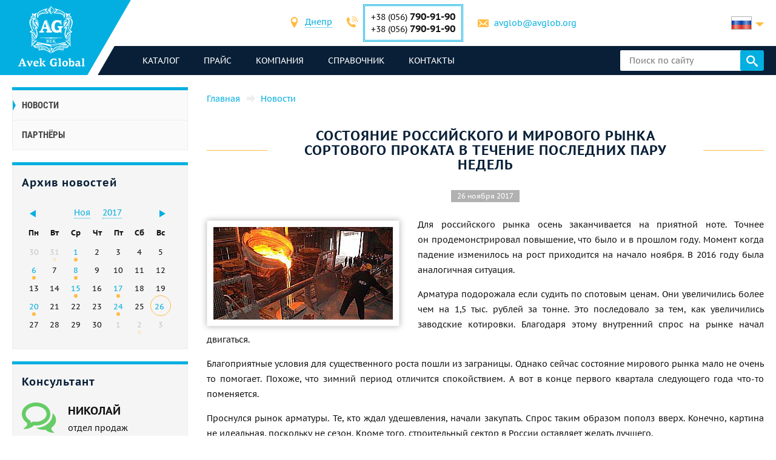

--- FILE ---
content_type: text/html; charset=UTF-8
request_url: https://avglob.org/news/2017/11/sostoyanie-rossiyskogo-i-mirovogo-rinka-sortovogo-prokata-v-techenie-poslednih-paru-nedel.html
body_size: 248920
content:

<!DOCTYPE HTML>
<html lang="ru">
	
<head data-language="ru" data-locale="ru_RU" data-vocabulary="/json/vocabulary/ru.json">
	<link rel="icon" href="/favicon.ico" type="image/x-icon"/>
	<link rel="shortcut icon" href="/favicon.ico" type="image/x-icon"/>

	<title>Состояние российского и мирового рынка сортового проката в течение последних пару недель</title>	<meta name="description" content="">
	
	<meta property="og:url" content="https://avglob.org/news/2017/11/sostoyanie-rossiyskogo-i-mirovogo-rinka-sortovogo-prokata-v-techenie-poslednih-paru-nedel.html"/>
	<meta property="og:type" content="website"/>
	<meta property="og:title" content="Состояние российского и мирового рынка сортового проката в течение последних пару недель"/>
	<meta property="og:description" content="Для российского рынка осень заканчивается на приятной ноте. Точнее он продемонстрировал повышение, что было и в прошлом году."/>
	<meta property="og:image" content="/img/avglob.svg"/>

	<meta http-equiv="Content-Type" content="text/html; charset=utf-8">
	<meta name="viewport" content="width=device-width, initial-scale=1.0">

			<link type="text/css" href="/grunt/css/all.min.css?1754394218" rel="stylesheet">
	
	<meta name="google-site-verification" content="h_ZiD8yecACXSDRKpRgkdrXiQgHVnAqL5-DNLwKG9lQ" />
<!-- Google analytics -->
<script>
  (function(i,s,o,g,r,a,m){i['GoogleAnalyticsObject']=r;i[r]=i[r]||function(){
  (i[r].q=i[r].q||[]).push(arguments)},i[r].l=1*new Date();a=s.createElement(o),
  m=s.getElementsByTagName(o)[0];a.async=1;a.src=g;m.parentNode.insertBefore(a,m)
  })(window,document,'script','https://www.google-analytics.com/analytics.js','ga');

  ga('create', 'UA-6034859-49', 'auto');
  ga('send', 'pageview');

</script>
<!-- End Google analytics -->
<meta name="yandex-verification" content="4613f99b582f9b72" />
<meta name="yandex-verification" content="4613f99b582f9b72" />
<!-- Yandex.Metrika counter -->
<script type="text/javascript">
    (function (d, w, c) {
        (w[c] = w[c] || []).push(function() {
            try {
                w.yaCounter31341008 = new Ya.Metrika({
                    id:31341008,
                    clickmap:true,
                    trackLinks:true,
                    accurateTrackBounce:true,
                    webvisor:true
                });
            } catch(e) { }
        });

        var n = d.getElementsByTagName("script")[0],
            s = d.createElement("script"),
            f = function () { n.parentNode.insertBefore(s, n); };
        s.type = "text/javascript";
        s.async = true;
        s.src = "https://mc.yandex.ru/metrika/watch.js";

        if (w.opera == "[object Opera]") {
            d.addEventListener("DOMContentLoaded", f, false);
        } else { f(); }
    })(document, window, "yandex_metrika_callbacks");
</script>
<noscript><div><img src="https://mc.yandex.ru/watch/31341008" style="position:absolute; left:-9999px;" alt="" /></div></noscript>
<!-- /Yandex.Metrika counter -->
	</head>
	<body>
		
		
		<header class="header">
			<div class="header-info">
				<div class="page-unit">
					<a href="#header-contacts" class="icon-phone media-contacts mobile-menu-item js-media-menu-item"></a>

					<div id="header-contacts" class="contacts mobile-toggle">
						
<form>
	<ul>
		<li>
			<span class="icon-location font-icon"></span>
			<select class="select-city select2-hidden-accessible">
									<option value="city26" selected="selected">Днепр</option>
        					<option value="city25">Берлин</option>
        					<option value="city32">Таллинн</option>
        			</select>
		</li>

					<li class="toggle-contacts visible contacts-city26">
				<div>
					<span class="icon-phone font-icon"></span>
					<div class="iblock phones">
													<div>+38 (056) <span class="number">790-91-90</span></div>
						
													<div>+38 (056)								<span class="number">790-91-90</span></div>
											</div>
				</div>

				<div>
					<span class="icon-letter font-icon"></span>
					<a href="javascript:void(0);" data-toggle="email" data-user="avglob" data-host="avglob.org"></a>				</div>
			</li>
    			<li class="toggle-contacts contacts-city25">
				<div>
					<span class="icon-phone font-icon"></span>
					<div class="iblock phones">
													<div>+49 (30) <span class="number">217-888-05</span></div>
						
											</div>
				</div>

				<div>
					<span class="icon-letter font-icon"></span>
					<a href="javascript:void(0);" data-toggle="email" data-user="info" data-host="avglob.de"></a>				</div>
			</li>
    			<li class="toggle-contacts contacts-city32">
				<div>
					<span class="icon-phone font-icon"></span>
					<div class="iblock phones">
													<div>+49 (30) <span class="number">217-888-05</span></div>
						
											</div>
				</div>

				<div>
					<span class="icon-letter font-icon"></span>
					<a href="javascript:void(0);" data-toggle="email" data-user="info" data-host="avglob.de"></a>				</div>
			</li>
    	</ul>
</form>

					</div>

					
<!--noindex-->
<div class="lng-switcher-wrapper">
	<div class="lng-switcher">
		<a href="#header-lng" class="current media-lng mobile-menu-item js-media-menu-item" title="Выберите язык">
			<span class="flag-icon flag-ru hide-mobile"></span>
			<span class="hide-desktop">ru</span>
		</a>
		<div id="header-lng" class="lng-list mobile-toggle">
			<ul>
				<li>
	<a href="https://avglob.org/news/2017/11/sostoyanie-rossiyskogo-i-mirovogo-rinka-sortovogo-prokata-v-techenie-poslednih-paru-nedel.html" title="ru">
		<span class="flag-icon flag-ru"></span>
		<span class="hide-mobile">ru</span>
		<span class="hide-desktop">ru</span>
	</a>
</li>			</ul>
		</div>
	</div>
</div>
<!--/noindex-->				</div>
			</div>

			<div class="header-menu">
				<div class="page-unit clearfix">
					<div class="logo-wrapper">
						<a class="site-logo" href="/">
							<img class="logo-img" alt="avglob.org" src="/img/avglob.svg" onerror="this.src = '/img/logo_7.png'">
							<img class="logo-img-980" alt="avglob.org" src="/img/mobile-logo.svg">
							<img class="logo-img-480" alt="avglob.org" src="/img/mobile-logo-2.svg">
						</a>
					</div>

					<nav class="fl">
	<a href="#header-menu" class="icon-menu_24 media-menu mobile-menu-item js-media-menu-item"></a>
	<ul id="header-menu" class="main-menu l-1 mobile-toggle">
		
<li id="js-catalog" class="parent">
	<a class="link">каталог <span class="toggle-arr toggle-link"></span></a>

	<div class="desktop-menu">
		<ul class="submenu l-2"><li class="parent" id="category-1"><a href="/nikelevie-splavi.html">Никелевые сплавы <span class="toggle-arr toggle-link"></span></a><ul class="submenu l-3"><li class="parent" id="category-11"><a href="/nichrome.html">Нихром и фехраль <span class="toggle-arr toggle-link"></span></a><ul class="submenu l-4"><li class="parent" id="category-47"><a href="/nihromovaya-provoloka.html">Нихромовая проволока Х20Н80 <span class="toggle-arr toggle-link"></span></a><ul class="submenu l-5"><li id="category-323"><a href="/nihromovaya-lenta.html">Нихромовая лента, полоса </a></li><li class="parent" id="category-316"><a href="/ref-nichrome-ni80cr20.html">Нить нихромовая <span class="toggle-arr toggle-link"></span></a></li><li id="category-322"><a href="/nixromovaya-spiral.html">Нихромовая спираль </a></li><li id="category-321"><a href="/nixrom-v-izolyaczii.html">Нихром в изоляции </a></li><li id="category-2439"><a href="/provod-nihromovyy-h20n80.html">Провод нихромовый </a></li><li id="category-2440"><a href="/ploskiy-nihrom-plyushchenka-h20n80.html">Плоский нихром, плющенка </a></li></ul></li><li class="parent" id="category-1958"><a href="/ref-nichrome-ni60cr15.html">Нихромовая проволока Х15Н60 <span class="toggle-arr toggle-link"></span></a><ul class="submenu l-5"><li id="category-2441"><a href="/nihromovaya-lenta-shina-h15n60.html">Нихромовая лента, шина </a></li></ul></li><li id="category-2442"><a href="/nihromovaya-provoloka-hn70yu.html">Нихромовая проволока ХН70Ю </a></li><li id="category-325"><a href="/ref-fechral-cr23al5.html">Еврофехраль проволока, лента </a></li><li class="parent" id="category-49"><a href="/fehralevaya-provoloka.html">Фехралевая проволока х23ю5т <span class="toggle-arr toggle-link"></span></a><ul class="submenu l-5"><li id="category-324"><a href="/fehralevaya-lenta.html">Фехралевая лента Х23Ю5Т </a></li><li id="category-2443"><a href="/polosa-fehral-h23yu5t.html">Фехралевая полоса Х23Ю5Т </a></li><li id="category-2444"><a href="/spiral-fehral-h23yu5t.html">Фехралевая спираль х23ю5т </a></li><li id="category-2445"><a href="/ploskiy-fehral-plyushchenka.html">Плоский фехраль, плющенка х23ю5т </a></li></ul></li><li class="parent" id="category-48"><a href="/fehral.html">Фехралеевая лента х15ю5 <span class="toggle-arr toggle-link"></span></a><ul class="submenu l-5"><li id="category-326"><a href="/ref-fechral-cr15al5.html">Фехралевая проволока х15ю5 </a></li></ul></li><li id="category-2446"><a href="/fehralevaya-lenta-h13yu4.html">Фехралевая лента Х13Ю4 </a></li><li id="category-2447"><a href="/fehralevaya-provoloka-h27yu5t.html">Фехралевая проволока Х27Ю5Т </a></li><li id="category-2448"><a href="/kantal-d-provoloka-lenta.html">Проволока, лента Кантал Д </a></li></ul></li><li class="parent" id="category-50"><a href="/precizionnie-splavi.html">Прецизионные сплавы <span class="toggle-arr toggle-link"></span></a><ul class="submenu l-4"><li class="parent" id="category-1980"><a href="/np-2-truba.html">НП-2 труба <span class="toggle-arr toggle-link"></span></a><ul class="submenu l-5"><li id="category-1981"><a href="/np-2-provoloka.html">НП-2 проволока </a></li><li id="category-1982"><a href="/np-2-krug.html">НП-2 круг </a></li><li id="category-1983"><a href="/np-2-lenta.html">НП-2 лента </a></li><li id="category-1984"><a href="/np-2-list.html">НП-2 лист </a></li></ul></li><li id="category-816"><a href="/splav-np1a.html">Сплав НП1А </a></li><li id="category-2449"><a href="/16h.html">16Х </a></li><li id="category-2166"><a href="/splav-27kh.html">Сплав 27КХ </a></li><li class="parent" id="category-329"><a href="/29nk-truba.html">29НК <span class="toggle-arr toggle-link"></span></a><ul class="submenu l-5"><li id="category-1972"><a href="/29nk-list-lenta.html">29НК лист </a></li><li id="category-2450"><a href="/lenta-29nk.html">Лента 29нк </a></li><li id="category-2451"><a href="/provoloka-29nk.html">Проволока 29нк </a></li><li id="category-1969"><a href="/29nk-provoloka-krug.html">29НК круг </a></li></ul></li><li id="category-2167"><a href="/kupit-splav-32nk-vi-so-sklada-tel-38-056-790-91-90---elektrovek-stal.html">32НК- эп475-ви </a></li><li id="category-2168"><a href="/stal-32nkd.html">32НКД- эи630А </a></li><li id="category-2169"><a href="/splav-33nk.html">33НК - эп139 </a></li><li id="category-2452"><a href="/34nkmp-lenta-krug-splav.html">34НКМП </a></li><li class="parent" id="category-2170"><a href="/splav-36n.html">Сплав 36Н <span class="toggle-arr toggle-link"></span></a><ul class="submenu l-5"><li id="category-2453"><a href="/36n-splav-36-lenta.html">36н  лента </a></li><li id="category-2454"><a href="/36n-splav-36-list.html">36Н лист </a></li><li id="category-2455"><a href="/36n-splav-36-provoloka.html">36Н проволока </a></li><li id="category-2456"><a href="/36n-splav-36-krug.html">36н круг </a></li></ul></li><li id="category-2171"><a href="/splav-36knm.html">Сплав 36КНМ </a></li><li class="parent" id="category-330"><a href="/36nhtu-truba.html">Сплав 36НХТЮ <span class="toggle-arr toggle-link"></span></a><ul class="submenu l-5"><li id="category-1974"><a href="/36hntu-list-lenta.html">36НХТЮ лента </a></li><li id="category-2457"><a href="/36nhtyu-list.html">36НХТЮ лист </a></li><li id="category-2458"><a href="/36nhtyu-provoloka.html">36НХТЮ проволока </a></li><li id="category-1973"><a href="/36nhtu-provoloka-krug.html">36НХТЮ круг </a></li></ul></li><li class="parent" id="category-2173"><a href="/splav-36nhtyu5m.html">Сплав 36НХТЮ5М <span class="toggle-arr toggle-link"></span></a><ul class="submenu l-5"><li id="category-2459"><a href="/krug-provoloka-truba-36nhtyu5m.html">круг, проволока, труба </a></li></ul></li><li class="parent" id="category-2174"><a href="/splav-36nhtyu8m.html">Сплав 36НХТЮ8М <span class="toggle-arr toggle-link"></span></a><ul class="submenu l-5"><li id="category-2460"><a href="/krug-provoloka-truba-36nhtyu8m.html">Круг, проволока, труба 36нхтю8м </a></li></ul></li><li id="category-2176"><a href="/splav-38nkd.html">Сплав 38НКД </a></li><li class="parent" id="category-2177"><a href="/splav-40khnm.html">Сплав 40КХНМ <span class="toggle-arr toggle-link"></span></a><ul class="submenu l-5"><li id="category-2461"><a href="/list-40khnm.html">Лист 40кхнм </a></li><li id="category-2462"><a href="/provoloka-40khnm.html">Проволока 40КХНМ </a></li><li id="category-2463"><a href="/krug-40khnm.html">Круг 40КХНМ </a></li></ul></li><li id="category-2178"><a href="/splav-40hnyu-vi.html">Сплав 40ХНЮ-ВИ </a></li><li class="parent" id="category-2179"><a href="/splav-42n-42n-vi.html">Сплав 42Н, Инвар <span class="toggle-arr toggle-link"></span></a><ul class="submenu l-5"><li id="category-2464"><a href="/krug-provoloka-truba-42n.html">Круг, проволока, труба 42н </a></li></ul></li><li id="category-3622"><a href="/perminvar.html">Перминвар </a></li><li class="parent" id="category-2180"><a href="/splav-42nhtyu.html">Сплав 42НХТЮ <span class="toggle-arr toggle-link"></span></a><ul class="submenu l-5"><li id="category-2465"><a href="/42nhtyu-krug-provoloka-truba.html">Круг, проволока, труба </a></li></ul></li><li id="category-2181"><a href="/splav-44nhtyu.html">Сплав 44НХТЮ </a></li><li id="category-2182"><a href="/splav-45n.html">Сплав 45Н </a></li><li id="category-2183"><a href="/splav-45nht.html">Сплав 45НХТ </a></li><li id="category-2184"><a href="/splav-47nd.html">Сплав 47НД </a></li><li id="category-2185"><a href="/splav-47nhr.html">Сплав 47НХР </a></li><li class="parent" id="category-2186"><a href="/splav-49kf.html">Сплав 49КФ <span class="toggle-arr toggle-link"></span></a><ul class="submenu l-5"><li id="category-2466"><a href="/49kf-list.html">49КФ лист </a></li><li id="category-2467"><a href="/49kf-provoloka.html">49КФ проволока </a></li><li id="category-2468"><a href="/49kf-krug.html">49кф круг </a></li></ul></li><li id="category-2187"><a href="/splav-49k2f-49k2fa-vi.html">Сплав 49К2Ф, 49К2ФА-ВИ </a></li><li class="parent" id="category-331"><a href="/50n-truba.html">Сплав 50Н <span class="toggle-arr toggle-link"></span></a><ul class="submenu l-5"><li id="category-1976"><a href="/50n-list-lenta.html">50Н лист, лента </a></li><li id="category-1975"><a href="/50n-provoloka-krug.html">50Н проволока, круг пруток </a></li></ul></li><li id="category-2188"><a href="/splav-50np.html">Сплав 50НП </a></li><li id="category-2189"><a href="/splav-50nhs.html">Сплав 50НХС </a></li><li id="category-2190"><a href="/splav-52n.html">Сплав 52Н </a></li><li id="category-2469"><a href="/52k12f-lenta-krug-provoloka.html">52К12Ф </a></li><li id="category-2191"><a href="/splav-56dgnh.html">Сплав 56ДГНХ </a></li><li class="parent" id="category-1099"><a href="/68nhvktyu-vi--lenta.html">68НХВКТЮ <span class="toggle-arr toggle-link"></span></a><ul class="submenu l-5"><li id="category-2165"><a href="/68nhvktyu-vi-list.html">68НХВКТЮ - лист </a></li><li id="category-2163"><a href="/68nhvktyu-vi-provoloka.html">68НХВКТЮ проволока </a></li><li id="category-2162"><a href="/68nhvktyu-vi-krug.html">68НХВКТЮ круг </a></li></ul></li><li class="parent" id="category-332"><a href="/79nm-truba.html">79НМ <span class="toggle-arr toggle-link"></span></a><ul class="submenu l-5"><li id="category-1977"><a href="/79nm-provoloka-krug.html">79НМ проволока, круг, пруток </a></li><li id="category-1978"><a href="/79nm-list-lenta.html">79НМ лист, лента </a></li></ul></li><li id="category-2196"><a href="/splav-80nm.html">Сплав 80НМ </a></li><li id="category-2197"><a href="/splav-80nmv-vi.html">Сплав 80НМВ-ВИ </a></li><li id="category-2198"><a href="/splav-80nhs.html">Сплав 80НХС </a></li><li id="category-2470"><a href="/81nma-lenta-krug-provoloka.html">Сплав 81НМА </a></li><li class="parent" id="category-2471"><a href="/vidy-precizionnyh-splavov.html">Виды прецизионных сплавов <span class="toggle-arr toggle-link"></span></a><ul class="submenu l-5"><li id="category-2472"><a href="/magnitno-myagkie-splavy.html">Магнитно-мягкие сплавы </a></li><li id="category-2473"><a href="/magnitno-tvyordye-splavy.html">Магнитно-твёрдые сплавы </a></li><li id="category-2474"><a href="/splavy-s-zadannym-tklr.html">Сплавы с заданным ТКЛР </a></li><li id="category-2475"><a href="/splavy-s-zadannymi-svoystvami-uprugosti.html">Сплавы с заданными свойствами упругости </a></li><li id="category-2476"><a href="/sverhprovodyashchie-splavy.html">Сверхпроводящие сплавы </a></li></ul></li><li id="category-2477"><a href="/termobimetally.html">Термобиметаллы </a></li><li class="parent" id="category-2478"><a href="/truba-precizionnaya.html">Труба прецизионная <span class="toggle-arr toggle-link"></span></a><ul class="submenu l-5"><li id="category-2479"><a href="/provoloka-precizionnaya.html">Проволока прецизионная </a></li><li id="category-2480"><a href="/krug-precizionnyy.html">Круг прецизионный </a></li><li id="category-2481"><a href="/lenta-precizionnaya.html">Лента прецизионная </a></li><li id="category-2482"><a href="/list-precizionnyy.html">Лист прецизионный </a></li></ul></li></ul></li><li class="parent" id="category-2483"><a href="/precizionnye-splavy-din-en.html">Прецизионные сплавы Din, En <span class="toggle-arr toggle-link"></span></a><ul class="submenu l-4"><li class="parent" id="category-869"><a href="/invar-36.html">Инвар 36 <span class="toggle-arr toggle-link"></span></a><ul class="submenu l-5"><li id="category-2484"><a href="/list-lenta-invar-36.html">Лист, лента инвар 36 </a></li><li id="category-2485"><a href="/krug-prutok-provoloka-invar-36.html">Круг, пруток, проволока инвар 36 </a></li></ul></li><li class="parent" id="category-873"><a href="/ni-span.html">Элинвар® - NiSpan c902® <span class="toggle-arr toggle-link"></span></a><ul class="submenu l-5"><li id="category-2486"><a href="/krug-provoloka-truba-elinvar.html">Круг, проволока, труба </a></li></ul></li><li class="parent" id="category-871"><a href="/kovar.html">Ковар <span class="toggle-arr toggle-link"></span></a><ul class="submenu l-5"><li id="category-2487"><a href="/provoloka-krug-prutok-kovar.html">Проволока, круг, пруток </a></li><li id="category-2488"><a href="/list-lenta-kovar.html">Лист, лента </a></li></ul></li><li class="parent" id="category-2490"><a href="/nikel-270.html">Никель 270 <span class="toggle-arr toggle-link"></span></a><ul class="submenu l-5"><li id="category-2491"><a href="/list-lenta-nikel-270.html">Лист, лента никель 270 </a></li></ul></li><li class="parent" id="category-838"><a href="/nickel-201.html">Никель 201 <span class="toggle-arr toggle-link"></span></a><ul class="submenu l-5"><li id="category-2492"><a href="/provoloka-krug-prutok-nikel-201.html">Проволока, круг, пруток </a></li><li id="category-2493"><a href="/list-lenta-nikel-201.html">Лист, лента </a></li></ul></li><li class="parent" id="category-837"><a href="/nickel-200.html">Никель 200 <span class="toggle-arr toggle-link"></span></a><ul class="submenu l-5"><li id="category-2494"><a href="/krug-provoloka-truba-nikel-200.html">Круг, проволока, труба </a></li></ul></li><li class="parent" id="category-870"><a href="/invar-42.html">Нило 42 <span class="toggle-arr toggle-link"></span></a><ul class="submenu l-5"><li id="category-2495"><a href="/krug-provoloka-truba-nilo-42.html">Круг, проволока, труба </a></li></ul></li><li class="parent" id="category-2496"><a href="/magnifer-50.html">Магнифер 50 <span class="toggle-arr toggle-link"></span></a><ul class="submenu l-5"><li id="category-2497"><a href="/krug-provoloka-truba-magnifer-50.html">Круг, проволока, труба </a></li></ul></li><li class="parent" id="category-2498"><a href="/mumetal-80-permalloy.html">Mumetal  80 пермаллой <span class="toggle-arr toggle-link"></span></a><ul class="submenu l-5"><li id="category-2499"><a href="/krug-provoloka-truba-Mumetal-80.html">Круг, проволока, труба </a></li></ul></li><li class="parent" id="category-2500"><a href="/permendyur-49.html">Пермендюр 49 <span class="toggle-arr toggle-link"></span></a><ul class="submenu l-5"><li id="category-2501"><a href="/krug-provoloka-truba-permendyur-49.html">Круг, проволока, труба </a></li></ul></li><li class="parent" id="category-2502"><a href="/splav-45.html">Сплав 45 <span class="toggle-arr toggle-link"></span></a><ul class="submenu l-5"><li id="category-2503"><a href="/krug-provoloka-truba-splav-45.html">Круг, проволока, труба </a></li></ul></li><li id="category-2504"><a href="/magnitno-myagkie-splavy.html">Магнитно-мягкие сплавы </a></li><li id="category-2505"><a href="/magnitno-tverdye-splavy.html">Магнитно-твердые сплавы </a></li><li id="category-2506"><a href="/dlya-uprugih-elementov-precizionnye-splavy.html">Для упругих элементов прецизионные сплавы </a></li><li id="category-2507"><a href="/s-zadanym-tklr-splavy-se-alloys.html">C заданным ТКЛР сплавы </a></li></ul></li><li class="parent" id="category-51"><a href="/specstal-ru.html">Стали ХН32Т - ХН78Т <span class="toggle-arr toggle-link"></span></a><ul class="submenu l-4"><li id="category-750"><a href="/hn28vmab-truba-krug.html">ХН28ВМАБ </a></li><li id="category-751"><a href="/hn30mdb-truba-krug.html">ХН30МДБ </a></li><li class="parent" id="category-1990"><a href="/hn32t-truba.html">ХН32Т <span class="toggle-arr toggle-link"></span></a><ul class="submenu l-5"><li id="category-1991"><a href="/hn32t-provoloka.html">ХН32Т проволока </a></li><li id="category-1992"><a href="/hn32t-krug.html">ХН32Т круг </a></li><li id="category-1993"><a href="/hn32t-lenta.html">ХН32Т лента </a></li><li id="category-1994"><a href="/hn32t-list.html">ХН32Т лист </a></li></ul></li><li id="category-2209"><a href="/splav-hn35vb-vd-id.html">ХН35ВБ </a></li><li class="parent" id="category-1995"><a href="/xn35vt-provoloka-krug-prutok.html">ХН35ВТ <span class="toggle-arr toggle-link"></span></a><ul class="submenu l-5"><li id="category-1996"><a href="/xn35vt-list-lenta-folga.html">ХН35ВТ лист, лента, фольга </a></li></ul></li><li id="category-761"><a href="/hn35vtu-truba-krug.html">ХН35ВТЮ </a></li><li class="parent" id="category-1997"><a href="/hn38vt-provoloka-krug-prutok.html">ХН38ВТ <span class="toggle-arr toggle-link"></span></a><ul class="submenu l-5"><li id="category-1998"><a href="/hn38vt-list-lenta-folga.html">Лист, лента </a></li></ul></li><li id="category-818"><a href="/splav-xn40mdb-vi.html">ХН40МДБ </a></li><li id="category-819"><a href="/splav-xn40mdtyu.html">ХН40МДТЮ </a></li><li class="parent" id="category-765"><a href="/hn45u-truba.html">ХН45Ю <span class="toggle-arr toggle-link"></span></a><ul class="submenu l-5"><li id="category-1999"><a href="/hn45u-provoloka-krug-prutok.html">Проволока, круг, пруток </a></li><li id="category-2000"><a href="/hn45u-list-lenta-folga.html">Лист, лента </a></li></ul></li><li id="category-768"><a href="/hn45mvtubr-truba-krug.html">ХН45МВТЮБР </a></li><li id="category-769"><a href="/hn50mvtub-truba-krug.html">ХН50МВТЮБ </a></li><li id="category-2210"><a href="/splav-hn50vmtyubk-id.html">ХН50ВМТЮБК </a></li><li id="category-770"><a href="/hn50mvktur-truba-krug.html">ХН50МВКТЮР </a></li><li id="category-2211"><a href="/splav-hn55vmtkyu.html">ХН55ВМТКЮ </a></li><li id="category-2212"><a href="/splav-hn55mbyu-vd.html">ХН55МБЮ </a></li><li id="category-771"><a href="/hn56vmku-truba-krug.html">ХН56ВМКЮ </a></li><li id="category-772"><a href="/hn56vmtu-truba-krug.html">ХН56ВМТЮ </a></li><li id="category-2213"><a href="/splav-hn56mbyud.html">ХН56МБЮД </a></li><li id="category-2214"><a href="/splav-xn58v.html">ХН58В </a></li><li id="category-2215"><a href="/splav-hn60vmtyur.html">ХН60ВМТЮР </a></li><li class="parent" id="category-2001"><a href="/hn60vt-truba.html">ХН60ВТ <span class="toggle-arr toggle-link"></span></a><ul class="submenu l-5"><li id="category-2002"><a href="/hn60vt-provoloka.html">Проволока </a></li><li id="category-2003"><a href="/hn60vt-krug.html">Круг </a></li><li id="category-2004"><a href="/hn60vt-lenta.html">Лента </a></li><li id="category-2005"><a href="/601-list.html">Лист </a></li></ul></li><li id="category-2216"><a href="/splav-hn60m.html">ХН60М </a></li><li id="category-2217"><a href="/splav-hn60yu.html">ХН60Ю </a></li><li id="category-780"><a href="/hn62vmut-truba-krug.html">ХН62ВМЮТ </a></li><li id="category-2219"><a href="/splav-hn62mvkyu.html">ХН62МВКЮ </a></li><li id="category-821"><a href="/splav-xn63mb.html">ХН63МБ </a></li><li class="parent" id="category-2006"><a href="/hn65mv-truba.html">ХН65МВ <span class="toggle-arr toggle-link"></span></a><ul class="submenu l-5"><li id="category-2007"><a href="/hn65mv-provoloka.html">Проволока </a></li><li id="category-2008"><a href="/hn65mv-krug.html">Круг </a></li><li id="category-2009"><a href="/hn65mv-lenta.html">Лента </a></li><li id="category-2010"><a href="/hn65mv-list.html">Лист </a></li></ul></li><li id="category-2508"><a href="/hn65vmtyu.html">ХН65ВМТЮ </a></li><li id="category-787"><a href="/hn67mvtu-truba-krug.html">ХН67МВТЮ </a></li><li id="category-788"><a href="/hn68vktu-truba-krug.html">ХН68ВКТЮ </a></li><li id="category-789"><a href="/xn68vmtyuk.html">ХН68ВМТЮК-вд </a></li><li id="category-2509"><a href="/hn70vmtyu.html">ХН70ВМТЮ </a></li><li class="parent" id="category-790"><a href="/xn70yu-truba.html">ХН70Ю <span class="toggle-arr toggle-link"></span></a><ul class="submenu l-5"><li id="category-2011"><a href="/xn70yu-provoloka-krug-prutok.html">Проволока, круг, пруток </a></li><li id="category-2012"><a href="/xn70yu-list-lenta-folga.html">Лист, лента </a></li></ul></li><li id="category-793"><a href="/hn73mbtu-truba-krug.html">ХН73МБТЮ </a></li><li class="parent" id="category-2013"><a href="/hn75mbtu-truba.html">ХН75МБТЮ <span class="toggle-arr toggle-link"></span></a><ul class="submenu l-5"><li id="category-2014"><a href="/hn75mbtu-provoloka.html">ХН75МБТЮ проволока </a></li><li id="category-2015"><a href="/hn75mbtu-krug.html">ХН75МБТЮ круг </a></li><li id="category-2016"><a href="/hn75mbtu-lenta.html">ХН75МБТЮ лента </a></li><li id="category-2017"><a href="/hn75mbtu-list.html">ХН75МБТЮ лист </a></li></ul></li><li id="category-2222"><a href="/splav-hn75tbyu.html">ХН75ТБЮ </a></li><li id="category-2223"><a href="/splav-hn77tyu.html">ХН77ТЮ </a></li><li class="parent" id="category-2018"><a href="/hn77tur-truba.html">ХН77ТЮР <span class="toggle-arr toggle-link"></span></a><ul class="submenu l-5"><li id="category-2019"><a href="/hn77tur-provoloka.html">ХН77ТЮР проволока </a></li><li id="category-2020"><a href="/772.html">ХН77ТЮР круг </a></li><li id="category-2021"><a href="/hn77tur-letna.html">ХН77ТЮР лента </a></li><li id="category-2022"><a href="/hn77tur-list.html">ХН77ТЮР лист </a></li></ul></li><li class="parent" id="category-2023"><a href="/HN78T-truba.html">ХН78Т <span class="toggle-arr toggle-link"></span></a><ul class="submenu l-5"><li id="category-2024"><a href="/HN78T-provoloka.html">ХН78Т проволока </a></li><li id="category-2025"><a href="/HN78T-krug.html">ХН78Т круг </a></li><li id="category-2026"><a href="/HN78T-lenta.html">ХН78Т лента </a></li><li id="category-2027"><a href="/HN78T-list.html">ХН78Т лист </a></li></ul></li><li id="category-2224"><a href="/splav-hn80tbyu.html">ХН80ТБЮ </a></li><li id="category-814"><a href="/splav-n65m-vi.html">Н65М </a></li><li id="category-815"><a href="/splav-n70mfv-vi.html">Н70МФВ </a></li></ul></li><li class="parent" id="category-52"><a href="/monel-hastelloy-inconel.html">Инколой, инконель, нимоник, хастелой, haynes <span class="toggle-arr toggle-link"></span></a><ul class="submenu l-4"><li class="parent" id="category-2510"><a href="/inkoloy-20.html">Инколой 20 <span class="toggle-arr toggle-link"></span></a><ul class="submenu l-5"><li id="category-2511"><a href="/list-lenta-inkoloy-20.html">Лист, лента </a></li></ul></li><li class="parent" id="category-877"><a href="/incoloy-330.html">Никрофер 3718 <span class="toggle-arr toggle-link"></span></a><ul class="submenu l-5"><li id="category-2512"><a href="/list-lenta-nikrofer-3718.html">Лист, лента </a></li></ul></li><li class="parent" id="category-2513"><a href="/splav-333.html">Сплав 333® <span class="toggle-arr toggle-link"></span></a><ul class="submenu l-5"><li id="category-2514"><a href="/list-lenta-cplav-333.html">Лист, лента </a></li></ul></li><li id="category-865"><a href="/waspalloy.html">Waspalloy </a></li><li class="parent" id="category-2515"><a href="/brightray-c.html">Brightray C® <span class="toggle-arr toggle-link"></span></a><ul class="submenu l-5"><li id="category-2516"><a href="/list-lenta-brightray-c.html">Лист, лента </a></li></ul></li><li class="parent" id="category-854"><a href="/incoloy-800.html">Инколой 800® <span class="toggle-arr toggle-link"></span></a><ul class="submenu l-5"><li id="category-2517"><a href="/provoloka-krug-prutok-inkoloy-800.html">Проволока, круг, пруток </a></li><li id="category-2518"><a href="/list-lenta-inkoloy-800.html">Лист, лента инколой </a></li></ul></li><li class="parent" id="category-855"><a href="/incoloy-825.html">Инколой 825® <span class="toggle-arr toggle-link"></span></a><ul class="submenu l-5"><li id="category-2519"><a href="/provoloka-krug-prutok-inkoloy-825.html">Проволока, круг, пруток </a></li><li id="category-2520"><a href="/list-lenta-inkoloy-825.html">Лист, лента </a></li></ul></li><li class="parent" id="category-2521"><a href="/inkoloy-901.html">Инколой 901® <span class="toggle-arr toggle-link"></span></a><ul class="submenu l-5"><li id="category-2522"><a href="/list-lenta-inkoloy-901.html">Лист, лента </a></li></ul></li><li class="parent" id="category-2523"><a href="/inkoloy-925.html">Инколой 925 <span class="toggle-arr toggle-link"></span></a><ul class="submenu l-5"><li id="category-2524"><a href="/list-lenta-inkoloy-925.html">Лист, лента </a></li></ul></li><li id="category-2525"><a href="/inkoloy-ds.html">Инколой DS </a></li><li class="parent" id="category-847"><a href="/inconel-600.html">Инконель 600 <span class="toggle-arr toggle-link"></span></a><ul class="submenu l-5"><li id="category-2526"><a href="/provoloka-krug-prutok-inkonel-600.html">Проволока, круг, пруток </a></li><li id="category-2527"><a href="/list-lenta-inkonel-600.html">Лист, лента </a></li></ul></li><li class="parent" id="category-848"><a href="/inconel-601.html">Инконель 601 <span class="toggle-arr toggle-link"></span></a><ul class="submenu l-5"><li id="category-2528"><a href="/provoloka-krug-prutok-inkonel-601.html">Проволока, круг, пруток </a></li><li id="category-2529"><a href="/list-lenta-inkonel-601.html">Лист, лента </a></li></ul></li><li class="parent" id="category-2530"><a href="/inkonel-602-ca.html">Инконель 602 CA <span class="toggle-arr toggle-link"></span></a><ul class="submenu l-5"><li id="category-2531"><a href="/list-lenta-inkonel-602-ca.html">Лист, лента </a></li></ul></li><li class="parent" id="category-849"><a href="/inconel-617.html">Инконель 617 <span class="toggle-arr toggle-link"></span></a><ul class="submenu l-5"><li id="category-2532"><a href="/list-lenta-inkonel-617.html">Лист, лента </a></li></ul></li><li class="parent" id="category-850"><a href="/inconel-625.html">Инконель 625 <span class="toggle-arr toggle-link"></span></a><ul class="submenu l-5"><li id="category-2533"><a href="/provoloka-krug-prutok-inkonel-625.html">Проволока, круг, пруток </a></li><li id="category-2534"><a href="/list-lenta-inkonel-625.html">Лист, лента инконель </a></li></ul></li><li class="parent" id="category-2535"><a href="/inkonel-686.html">Инконель 686 <span class="toggle-arr toggle-link"></span></a><ul class="submenu l-5"><li id="category-2536"><a href="/list-lenta-inkonel-686.html">Лист, лента </a></li></ul></li><li class="parent" id="category-2537"><a href="/inkonel-693.html">Инконель 693 <span class="toggle-arr toggle-link"></span></a><ul class="submenu l-5"><li id="category-2538"><a href="/list-lenta-inkonel-693.html">Лист, лента </a></li></ul></li><li class="parent" id="category-880"><a href="/inconel-706i.html">Инконель 706 <span class="toggle-arr toggle-link"></span></a><ul class="submenu l-5"><li id="category-2539"><a href="/list-lenta-inkonel-706.html">Лист, лента </a></li></ul></li><li class="parent" id="category-851"><a href="/inconel-718.html">Инконель 718 <span class="toggle-arr toggle-link"></span></a><ul class="submenu l-5"><li id="category-2540"><a href="/provoloka-krug-prutok-inkonel-718.html">Проволока, круг, пруток </a></li><li id="category-2541"><a href="/list-lenta-inkonel-718.html">Лист, лента </a></li></ul></li><li class="parent" id="category-2542"><a href="/inkonel-725.html">Инконель 725 <span class="toggle-arr toggle-link"></span></a><ul class="submenu l-5"><li id="category-2543"><a href="/list-lenta-inkonel-725.html">Лист, лента </a></li></ul></li><li class="parent" id="category-2544"><a href="/inkonel-738.html">Инконель 738 <span class="toggle-arr toggle-link"></span></a><ul class="submenu l-5"><li id="category-2545"><a href="/list-lenta-inkonel-738.html">Лист, лента </a></li></ul></li><li class="parent" id="category-2546"><a href="/inkonel-792.html">Инконель 792 <span class="toggle-arr toggle-link"></span></a><ul class="submenu l-5"><li id="category-2547"><a href="/list-lenta-inkonel-792.html">Лист, лента </a></li></ul></li><li class="parent" id="category-2548"><a href="/inkonel-939.html">Инконель 939 <span class="toggle-arr toggle-link"></span></a><ul class="submenu l-5"><li id="category-2549"><a href="/list-lenta-inkonel-939.html">Лист, лента </a></li></ul></li><li class="parent" id="category-852"><a href="/inconel-750.html">Инконель 750 <span class="toggle-arr toggle-link"></span></a><ul class="submenu l-5"><li id="category-2550"><a href="/list-lenta-inkonel-h-750.html">Лист, лента </a></li></ul></li><li class="parent" id="category-2551"><a href="/inkonel-hn.html">Инконель HX® <span class="toggle-arr toggle-link"></span></a><ul class="submenu l-5"><li id="category-2552"><a href="/inkonel-nh-list.html">Лист, лента </a></li></ul></li><li class="parent" id="category-2553"><a href="/incotherm.html">Incotherm <span class="toggle-arr toggle-link"></span></a><ul class="submenu l-5"><li id="category-2554"><a href="/list-lenta-incotherm.html">Лист, лента </a></li></ul></li><li class="parent" id="category-2555"><a href="/incotest.html">Incotest <span class="toggle-arr toggle-link"></span></a><ul class="submenu l-5"><li id="category-2556"><a href="/list-lenta-incotest.html">Лист, лента </a></li></ul></li><li id="category-874"><a href="/jethete-m152.html">Jethete M152 </a></li><li id="category-868"><a href="/kobalt-6b.html">Кобальт 6B </a></li><li id="category-859"><a href="/maraging-250.html">Maraging 250 </a></li><li id="category-860"><a href="/maraging-300.html">Maraging 300 </a></li><li id="category-861"><a href="/maraging-350.html">Maraging 350 </a></li><li id="category-866"><a href="/mp35n.html">MP35N </a></li><li id="category-867"><a href="/mp159.html">MP159 </a></li><li id="category-862"><a href="/rene-41.html">Рене 41 </a></li><li id="category-863"><a href="/multimet-n155.html">Multimet N155 </a></li><li class="parent" id="category-2557"><a href="/nikrofer-5923-hmo.html">Никрофер 5923 hMo <span class="toggle-arr toggle-link"></span></a><ul class="submenu l-5"><li id="category-2558"><a href="/nikrofer-5923-list-lenta.html">Лист, лента </a></li></ul></li><li class="parent" id="category-2559"><a href="/nikrofer-6030.html">Никрофер 6030® <span class="toggle-arr toggle-link"></span></a><ul class="submenu l-5"><li id="category-2560"><a href="/list-lenta-nikrofer-6030.html">Лист, лента </a></li></ul></li><li class="parent" id="category-2561"><a href="/nitronik-40.html">Нитроник 40® <span class="toggle-arr toggle-link"></span></a><ul class="submenu l-5"><li id="category-2562"><a href="/list-lenta-nitronik-40.html">Лист, лента </a></li></ul></li><li class="parent" id="category-2563"><a href="/nitronik-50.html">Нитроник 50 <span class="toggle-arr toggle-link"></span></a><ul class="submenu l-5"><li id="category-2564"><a href="/provoloka-krug-prutok-nitronik-50.html">Проволока, круг, пруток </a></li><li id="category-2565"><a href="/list-lenta-nitronik-50.html">Лист, лента </a></li></ul></li><li class="parent" id="category-2566"><a href="/nitronik-60.html">Нитроник 60® <span class="toggle-arr toggle-link"></span></a><ul class="submenu l-5"><li id="category-2567"><a href="/provoloka-krug-prutok-nitronik-60.html">Проволока, круг, пруток </a></li><li id="category-2568"><a href="/list-lenta-nitronik-60.html">Лист, лента </a></li></ul></li><li class="parent" id="category-2569"><a href="/nitronik-75.html">Нитроник 75 <span class="toggle-arr toggle-link"></span></a><ul class="submenu l-5"><li id="category-2570"><a href="/provoloka-krug-prutok-nitronik-75.html">Проволока, круг, пруток </a></li><li id="category-2571"><a href="/list-lenta-nitronik-75.html">Лист, лента </a></li></ul></li><li class="parent" id="category-2572"><a href="/nimonik-80a.html">Нимоник 80а <span class="toggle-arr toggle-link"></span></a><ul class="submenu l-5"><li id="category-2573"><a href="/provoloka-krug-prutok-nimonik-80a.html">Проволока, круг, пруток </a></li><li id="category-2574"><a href="/list-lenta-nimonik-80a.html">Лист, лента </a></li></ul></li><li class="parent" id="category-2575"><a href="/nimonik-90.html">Нимоник 90 <span class="toggle-arr toggle-link"></span></a><ul class="submenu l-5"><li id="category-2576"><a href="/provoloka-krug-prutok-nimonik-90.html">Проволока, круг, пруток </a></li><li id="category-2577"><a href="/list-lenta-nimonik-90.html">Лист, лента </a></li></ul></li><li class="parent" id="category-2578"><a href="/nimonik-263.html">Нимоник 263 <span class="toggle-arr toggle-link"></span></a><ul class="submenu l-5"><li id="category-2579"><a href="/list-lenta-nimonik-263.html">Лист, лента </a></li></ul></li><li class="parent" id="category-864"><a href="/haynes-25.html">Haynes 25 <span class="toggle-arr toggle-link"></span></a><ul class="submenu l-5"><li id="category-2580"><a href="/list-lenta-haynes-25.html">Лист, лента </a></li></ul></li><li class="parent" id="category-839"><a href="/haynes-188.html">Haynes 188 <span class="toggle-arr toggle-link"></span></a><ul class="submenu l-5"><li id="category-2581"><a href="/list-lenta-haynes-188.html">Лист, лента </a></li></ul></li><li class="parent" id="category-2582"><a href="/Haynes-230.html">Haynes 230 <span class="toggle-arr toggle-link"></span></a><ul class="submenu l-5"><li id="category-2583"><a href="/list-lenta-haynes-230.html">Лист, лента </a></li></ul></li><li class="parent" id="category-857"><a href="/hastelloy-b2.html">Хастеллой b2 <span class="toggle-arr toggle-link"></span></a><ul class="submenu l-5"><li id="category-2584"><a href="/list-lenta-haselloy-b2.html">Лист, лента </a></li></ul></li><li class="parent" id="category-2585"><a href="/hastelloy-b3.html">Хастеллой b3 <span class="toggle-arr toggle-link"></span></a><ul class="submenu l-5"><li id="category-2586"><a href="/provoloka-krug-prutok-hastelloy-b3.html">Проволока, круг, пруток </a></li><li id="category-2587"><a href="/list-lenta-hastelloy-b3.html">Лист, лента </a></li></ul></li><li class="parent" id="category-2588"><a href="/hastelloy-c4.html">Хастеллой c4 <span class="toggle-arr toggle-link"></span></a><ul class="submenu l-5"><li id="category-2589"><a href="/provoloka-krug-prutok-hastelloy-c4.html">Проволока, круг, пруток </a></li><li id="category-2590"><a href="/list-lenta-hastelloy-c4.html">Лист, лента </a></li></ul></li><li class="parent" id="category-853"><a href="/hastelloy-c22.html">Хастеллой c22 <span class="toggle-arr toggle-link"></span></a><ul class="submenu l-5"><li id="category-2591"><a href="/provoloka-krug-prutok-hastelloy-c22.html">Проволока, круг, пруток </a></li><li id="category-2592"><a href="/list-lenta-hastelloy-c22.html">Лист, лента </a></li></ul></li><li class="parent" id="category-856"><a href="/hastelloy-c276.html">Хастеллой C-276 <span class="toggle-arr toggle-link"></span></a><ul class="submenu l-5"><li id="category-2593"><a href="/provoloka-krug-prutok-hastelloy-c-276.html">Проволока, круг, пруток </a></li><li id="category-2594"><a href="/list-lenta-hastelloy-C-276.html">Лист, лента </a></li></ul></li><li class="parent" id="category-2595"><a href="/hastelloy-c2000.html">Хастеллой C2000 <span class="toggle-arr toggle-link"></span></a><ul class="submenu l-5"><li id="category-2596"><a href="/list-lentu-iz-splava-hastelloy-s2000.html">Лист, лента </a></li></ul></li><li class="parent" id="category-2597"><a href="/hastelloy-3.html">Хастеллой 3 <span class="toggle-arr toggle-link"></span></a><ul class="submenu l-5"><li id="category-2598"><a href="/list-lenta-hastelloy-3.html">Лист, лента </a></li></ul></li><li class="parent" id="category-858"><a href="/hastelloy-x.html">Хастеллой x <span class="toggle-arr toggle-link"></span></a><ul class="submenu l-5"><li id="category-2599"><a href="/provoloka-krug-prutok-hastelloy-x.html">Проволока, круг, пруток </a></li><li id="category-2600"><a href="/list-lenta-hastelloy-x.html">Лист, лента </a></li></ul></li><li class="parent" id="category-2601"><a href="/udimet-500.html">Удимет 500 <span class="toggle-arr toggle-link"></span></a><ul class="submenu l-5"><li id="category-2602"><a href="/list-lenta-udimet-500.html">Лист, лента </a></li></ul></li><li class="parent" id="category-2603"><a href="/udimet-720.html">Удимет 720 <span class="toggle-arr toggle-link"></span></a><ul class="submenu l-5"><li id="category-2604"><a href="/list-lenta-udimet-720.html">Лист, лента </a></li></ul></li></ul></li><li class="parent" id="category-153"><a href="/neisilber-manganin-melchior.html">Медно-никелевые сплавы <span class="toggle-arr toggle-link"></span></a><ul class="submenu l-4"><li id="category-618"><a href="/kunial.html">Куниаль </a></li><li id="category-621"><a href="/provoloka-panch-11.html">ПАНЧ-11 </a></li><li class="parent" id="category-620"><a href="/nejzilber.html">Нейзильбер <span class="toggle-arr toggle-link"></span></a><ul class="submenu l-5"><li id="category-2605"><a href="/provoloka-krug-prutok-neyzilber.html">Проволока, круг, пруток </a></li></ul></li><li id="category-619"><a href="/manganin.html">Манганин </a></li><li class="parent" id="category-2606"><a href="/melhior-mnzh30-1-1.html">Мельхиор Мнж30-1-1 <span class="toggle-arr toggle-link"></span></a><ul class="submenu l-5"><li id="category-2607"><a href="/provoloka-krug-prutok-melhior-mnzh30-1-1.html">Проволока, круг, пруток </a></li></ul></li><li class="parent" id="category-2608"><a href="/melhior-mn19.html">Мельхиор Мн19 <span class="toggle-arr toggle-link"></span></a><ul class="submenu l-5"><li id="category-2609"><a href="/provoloka-krug-prutok-melhior-mn19.html">Проволока, круг, пруток </a></li></ul></li><li id="category-2610"><a href="/mnzh-5-1.html">Мнж 5-1 </a></li><li id="category-2611"><a href="/mn25.html">Мн25 </a></li><li id="category-622"><a href="/provoloka-mnzhkt.html">Проволока МНЖКТ </a></li><li id="category-2612"><a href="/medno-nikelevye-splavy-din-en.html">Медно-никелевые сплавы Din, En </a></li><li class="parent" id="category-840"><a href="/monel-truba.html">Монель 400 <span class="toggle-arr toggle-link"></span></a><ul class="submenu l-5"><li id="category-2028"><a href="/monel-krug-provoloka-prutok.html">Проволока, круг, пруток </a></li><li id="category-2029"><a href="/monel-list-lenta-folga.html">Лист, лента </a></li></ul></li><li id="category-844"><a href="/monel-405.html">Монель R-405 </a></li><li id="category-845"><a href="/monel-500.html">Монель к-500 </a></li><li class="parent" id="category-2613"><a href="/cum10.html">CuNi10 <span class="toggle-arr toggle-link"></span></a><ul class="submenu l-5"><li id="category-2614"><a href="/krug-provoloka-truba-CuNi10-alloy-25.html">Круг, проволока, труба </a></li></ul></li><li class="parent" id="category-2615"><a href="/Alloy-24.html">CuNi30 <span class="toggle-arr toggle-link"></span></a><ul class="submenu l-5"><li id="category-2616"><a href="/krug-provoloka-truba-Alloy-24.html">Круг, проволока, труба </a></li></ul></li><li class="parent" id="category-2617"><a href="/mnzhmc10-1-1-list-lenta.html">МНЖМц10-1-1 <span class="toggle-arr toggle-link"></span></a><ul class="submenu l-5"><li id="category-2618"><a href="/krug-provoloka-truba-mnzhmc10-1-1.html">Круг, проволока, труба </a></li></ul></li><li class="parent" id="category-2619"><a href="/truba-medno-nikelevaya.html">Труба медно-никелевая <span class="toggle-arr toggle-link"></span></a><ul class="submenu l-5"><li id="category-2620"><a href="/provoloka-medno-nikelevaya.html">Проволока медно-никелевая </a></li><li id="category-2621"><a href="/krug-medno-nikelevyy.html">Круг медно-никелевый </a></li><li id="category-2622"><a href="/lenta-medno-nikelevaya.html">Лента медно-никелевая </a></li><li id="category-2623"><a href="/list-medno-nikelevyy.html">Лист медно-никелевый </a></li></ul></li></ul></li><li class="parent" id="category-13"><a href="/termoparnaya-provoloka.html">Термопарная проволока <span class="toggle-arr toggle-link"></span></a><ul class="submenu l-4"><li class="parent" id="category-55"><a href="/alumel.html">Алюмель <span class="toggle-arr toggle-link"></span></a><ul class="submenu l-5"><li id="category-2624"><a href="/lenta-alyumel.html">Лента алюмель </a></li></ul></li><li class="parent" id="category-56"><a href="/chromel.html">Хромель <span class="toggle-arr toggle-link"></span></a><ul class="submenu l-5"><li id="category-2625"><a href="/hromel-lenta.html">Хромель лента </a></li></ul></li><li class="parent" id="category-57"><a href="/kopel.html">Копель <span class="toggle-arr toggle-link"></span></a><ul class="submenu l-5"><li id="category-2626"><a href="/kopel-lenta.html">Копель лента </a></li></ul></li><li class="parent" id="category-58"><a href="/konstantan.html">Константан <span class="toggle-arr toggle-link"></span></a><ul class="submenu l-5"><li id="category-2627"><a href="/konstantan-lenta.html">Константан лента </a></li></ul></li><li class="parent" id="category-59"><a href="/vr5-vr20.html">Вр5 вольфрам рениевая проволока термопарная <span class="toggle-arr toggle-link"></span></a><ul class="submenu l-5"><li id="category-2628"><a href="/vr20-volfram-renievaya-pruzhinnaya-provoloka.html">Вр20 вольфрам рениевая проволока </a></li><li id="category-2629"><a href="/vr27-vp-volfram-renievaya-provoloka.html">Вр27-вп вольфрам рениевая проволока </a></li></ul></li></ul></li></ul></li><li class="parent" id="category-2630"><a href="/titan.html">Титан <span class="toggle-arr toggle-link"></span></a><ul class="submenu l-3"><li class="parent" id="category-15"><a href="/titanium.html">Титан, титановый прокат <span class="toggle-arr toggle-link"></span></a><ul class="submenu l-4"><li id="category-71"><a href="/titan-truba.html">Титановая труба </a></li><li class="parent" id="category-72"><a href="/titanovaya-provoloka.html">Титановая проволока <span class="toggle-arr toggle-link"></span></a></li><li class="parent" id="category-73"><a href="/titanoviy-krug-f.html">Титановый круг <span class="toggle-arr toggle-link"></span></a><ul class="submenu l-5"><li id="category-1024"><a href="/prutok-titanoviy.html">Титановый пруток </a></li></ul></li><li class="parent" id="category-74"><a href="/titanovaya-lenta.html">Титановая лента <span class="toggle-arr toggle-link"></span></a><ul class="submenu l-5"><li id="category-2631"><a href="/polosa-titanovaya.html">Полоса титановая </a></li><li id="category-546"><a href="/titanovaya-folga.html">Титановая фольга </a></li></ul></li><li class="parent" id="category-75"><a href="/titanoviy-list.html">Титановый лист <span class="toggle-arr toggle-link"></span></a><ul class="submenu l-5"><li id="category-549"><a href="/titanovaya-plita.html">Титановая плита </a></li><li id="category-550"><a href="/kartochka-titanovaya.html">Карточка титановая </a></li></ul></li><li id="category-2632"><a href="/shestigrannik-titanovyy.html">Шестигранник титановый </a></li><li id="category-2633"><a href="/ugolok-titanovyy.html">Уголок титановый </a></li><li id="category-537"><a href="/raskatnie-kolsa.html">Раскатные кольца </a></li><li id="category-538"><a href="/pokovka.html">Титановая поковка </a></li><li id="category-539"><a href="/titanovie-metizi.html">Титановые метизы </a></li><li id="category-77"><a href="/titanovyij-prokat.html">Титановый прокат </a></li><li id="category-541"><a href="/centrobeznoe-lityo.html">Литье титановое </a></li><li class="parent" id="category-76"><a href="/karbid-titanovyie-elektrodyi.html">Карбид титана <span class="toggle-arr toggle-link"></span></a><ul class="submenu l-5"><li id="category-2634"><a href="/elektrodi-iz-karbida-titan.html">Электроды из карбида титана </a></li></ul></li><li id="category-2635"><a href="/katod-titana.html">Катод титана </a></li><li id="category-2636"><a href="/yodidinyy-titan.html">Йодидиный титан </a></li></ul></li><li class="parent" id="category-69"><a href="/titan-metall.html">Титан согласно ГОСТ <span class="toggle-arr toggle-link"></span></a><ul class="submenu l-4"><li class="parent" id="category-2285"><a href="/titanoviy-splav-vt1-00.html">ВТ1-00 <span class="toggle-arr toggle-link"></span></a><ul class="submenu l-5"><li id="category-2637"><a href="/list-prutok-krug-vt1-00.html">Лист, пруток, круг </a></li></ul></li><li class="parent" id="category-2063"><a href="/vt1-0-truba.html">ВТ1-0 <span class="toggle-arr toggle-link"></span></a><ul class="submenu l-5"><li id="category-2064"><a href="/vt1-0-provoloka-krug-prutok.html">Круг, пруток </a></li><li id="category-2065"><a href="/vt1-0-list-lenta-folga.html">Лист, проволока </a></li></ul></li><li id="category-2638"><a href="/vt1-1.html">ВТ1-1 </a></li><li id="category-2288"><a href="/titanoviy-cplav-vt1-2.html">ВТ1-2 </a></li><li id="category-2300"><a href="/provoloka-vt-2.html">ВТ-2 св. </a></li><li class="parent" id="category-521"><a href="/vt3-1-provoloka-krug-prutok.html">ВТ3-1 <span class="toggle-arr toggle-link"></span></a><ul class="submenu l-5"><li id="category-2639"><a href="/truba-list-provoloka-vt3-1.html">Труба, лист, проволока </a></li></ul></li><li class="parent" id="category-522"><a href="/ot-4-ot4-0-ot4-1-splav-truba.html">ОТ-4 <span class="toggle-arr toggle-link"></span></a><ul class="submenu l-5"><li id="category-2066"><a href="/ot-4-ot4-0-ot4-1-provoloka-krug-prutok.html">Круг, пруток </a></li><li id="category-2067"><a href="/ot-4-ot4-0-ot4-1-list-plita.html">Лист, проволока </a></li></ul></li><li class="parent" id="category-2640"><a href="/ot4-0.html">ОТ 4-0 <span class="toggle-arr toggle-link"></span></a><ul class="submenu l-5"><li id="category-2641"><a href="/list-prutok-krug-ot4-0.html">Лист, пруток, круг </a></li></ul></li><li class="parent" id="category-2642"><a href="/ot4-1-truba-provoloka.html">ОТ4-1 <span class="toggle-arr toggle-link"></span></a><ul class="submenu l-5"><li id="category-2643"><a href="/list-prutok-krug-ot4-1.html">Лист, пруток, круг </a></li></ul></li><li class="parent" id="category-523"><a href="/vt5-vt5-1-splav-truba.html">ВТ5 <span class="toggle-arr toggle-link"></span></a><ul class="submenu l-5"><li id="category-2068"><a href="/vt5-vt5-1-provoloka-krug-prutok.html">Круг, пруток </a></li><li id="category-2069"><a href="/vt5-vt5-1-list-plita.html">Лист, проволока </a></li></ul></li><li id="category-2644"><a href="/vt5-1-titan-krug-prutok-list.html">ВТ5-1 </a></li><li class="parent" id="category-524"><a href="/vt6-vt6s-vt6ch-splav-truba.html">ВТ6 <span class="toggle-arr toggle-link"></span></a><ul class="submenu l-5"><li id="category-2070"><a href="/vt6-vt6s-vt6ch-provoloka-krug-prutok.html">Круг, пруток </a></li><li id="category-2071"><a href="/vt6-vt6s-vt6ch-list-plita-folga.html">Лист, проволока </a></li></ul></li><li id="category-2301"><a href="/provoloka-vt-6-sv.html">ВТ6С </a></li><li id="category-2645"><a href="/vt6ch-titan-krug-prutok-list.html">ВТ6Ч </a></li><li class="parent" id="category-525"><a href="/vt8-splav-truba.html">ВТ8 <span class="toggle-arr toggle-link"></span></a></li><li class="parent" id="category-526"><a href="/vt9-splav-truba.html">ВТ9 <span class="toggle-arr toggle-link"></span></a></li><li class="parent" id="category-527"><a href="/vt14-splav-truba.html">ВТ14 <span class="toggle-arr toggle-link"></span></a></li><li class="parent" id="category-528"><a href="/vt16-splav-truba.html">ВТ16 <span class="toggle-arr toggle-link"></span></a></li><li id="category-2646"><a href="/vt18-krug-prutok-list-provoloka.html">ВТ18 </a></li><li class="parent" id="category-530"><a href="/vt20-splav-truba.html">ВТ20 <span class="toggle-arr toggle-link"></span></a><ul class="submenu l-5"><li id="category-2076"><a href="/vt20-lenta-list-folga.html">Лист, пруток, круг </a></li></ul></li><li id="category-2302"><a href="/provoloka-vt20-1-sv.html">ВТ20-1 св. </a></li><li id="category-2303"><a href="/provoloka-vt20-2-sv.html">ВТ20-2 св. </a></li><li class="parent" id="category-2077"><a href="/vt22-provoloka-krug-prutok.html">ВТ22 <span class="toggle-arr toggle-link"></span></a><ul class="submenu l-5"><li id="category-2078"><a href="/vt22-lenta-list-folga.html">Лента, лист, фольга </a></li></ul></li><li id="category-2647"><a href="/vt23-krug-prutok-list-provoloka.html">ВТ23 </a></li><li id="category-2648"><a href="/vt35-krug-prutok-list-provoloka.html">ВТ35 </a></li><li class="parent" id="category-532"><a href="/pt-1m-splav-truba.html">ПТ-1М <span class="toggle-arr toggle-link"></span></a><ul class="submenu l-5"><li id="category-2649"><a href="/list-prutok-krug-titan-pt-1m.html">Лист, пруток, круг титан </a></li></ul></li><li class="parent" id="category-2079"><a href="/pt-3v-provoloka-krug-prutok.html">ПТ-3В <span class="toggle-arr toggle-link"></span></a><ul class="submenu l-5"><li id="category-2080"><a href="/pt-3v-lenta-list-folga.html">Лист, пруток, круг </a></li></ul></li><li class="parent" id="category-2081"><a href="/pt-7m-provoloka-krug-prutok.html">ПТ-7М <span class="toggle-arr toggle-link"></span></a><ul class="submenu l-5"><li id="category-2082"><a href="/pt-7m-lenta-list-folga.html">Лист, пруток, круг </a></li></ul></li><li id="category-2290"><a href="/titanoviy-splav-2v.html">2B </a></li><li id="category-2304"><a href="/provoloka-spt-2-sv.html">СПТ-2 св </a></li><li id="category-2292"><a href="/titanoviy-splav-3m.html">3М </a></li><li id="category-2297"><a href="/titanoviy-splav-at3.html">АТ3 </a></li><li id="category-535"><a href="/tl3.html">ТЛ3 </a></li><li id="category-2293"><a href="/titanoviy-splav-5b.html">5B </a></li><li id="category-536"><a href="/tl5.html">ТЛ5 </a></li><li id="category-2650"><a href="/at6-titan-krug-prutok-list.html">АТ6 </a></li><li id="category-2651"><a href="/ts6-titan-krug-prutok-list.html">ТС6 </a></li><li id="category-2294"><a href="/titanoviy-splav-14.html">14 </a></li><li id="category-2299"><a href="/titanoviy-splav-sp-17.html">СП 17 </a></li><li id="category-2295"><a href="/titanoviy-splav-40.html">40 </a></li></ul></li><li class="parent" id="category-529"><a href="/titan1.html">Титан Din, En <span class="toggle-arr toggle-link"></span></a><ul class="submenu l-4"><li class="parent" id="category-2652"><a href="/grade-1-truba-provoloka.html">Grade 1 <span class="toggle-arr toggle-link"></span></a><ul class="submenu l-5"><li id="category-2653"><a href="/list-prutok-krug-grade-1.html">Лист, пруток, круг </a></li></ul></li><li class="parent" id="category-2654"><a href="/grade-2-titan-truba.html">Grade 2 <span class="toggle-arr toggle-link"></span></a><ul class="submenu l-5"><li id="category-2655"><a href="/krug-prutok-grade-2.html">Круг, пруток </a></li><li id="category-2656"><a href="/list-provoloka-grade-2.html">Лист, проволока </a></li></ul></li><li id="category-2657"><a href="/grade-3-krug-prutok-list.html">Grade 3 </a></li><li class="parent" id="category-2658"><a href="/grade-4-truba-provoloka.html">Grade 4 <span class="toggle-arr toggle-link"></span></a><ul class="submenu l-5"><li id="category-2659"><a href="/list-prutok-krug-grade-4.html">Лист, пруток, круг </a></li></ul></li><li class="parent" id="category-2660"><a href="/grade-5-titan-truba.html">Grade 5 <span class="toggle-arr toggle-link"></span></a><ul class="submenu l-5"><li id="category-2661"><a href="/krug-prutok-grade-5.html">Круг, пруток </a></li><li id="category-2662"><a href="/list-provoloka-grade-5.html">Лист, проволока </a></li></ul></li><li id="category-2663"><a href="/grade-6-krug-prutok-list.html">Grade 6 </a></li><li class="parent" id="category-2664"><a href="/grade-7-truba-provoloka.html">Grade 7 <span class="toggle-arr toggle-link"></span></a><ul class="submenu l-5"><li id="category-2665"><a href="/list-prutok-krug-grade-7.html">Лист, пруток, круг </a></li></ul></li><li class="parent" id="category-2666"><a href="/grade-9-truba-provoloka.html">Grade 9 <span class="toggle-arr toggle-link"></span></a><ul class="submenu l-5"><li id="category-2667"><a href="/list-prutok-krug-grade-9.html">Лист, пруток, круг </a></li></ul></li><li id="category-2668"><a href="/grade-11-krug-prutok-list.html">Grade 11 </a></li><li class="parent" id="category-2669"><a href="/grade-12-truba-provoloka.html">Grade 12 <span class="toggle-arr toggle-link"></span></a><ul class="submenu l-5"><li id="category-2670"><a href="/list-prutok-krug-grade-12.html">Лист, пруток, круг </a></li></ul></li><li id="category-2671"><a href="/grade-16-krug-prutok-list.html">Grade 16 </a></li><li id="category-2672"><a href="/grade-17-titan-krug-prutok-list.html">Grade 17 </a></li><li id="category-2673"><a href="/grade-19-titan.html">Grade 19 </a></li><li id="category-2674"><a href="/grade-21-krug-prutok-list.html">Grade 21 </a></li><li class="parent" id="category-2675"><a href="/grade-23-truba-provoloka.html">Grade 23 <span class="toggle-arr toggle-link"></span></a><ul class="submenu l-5"><li id="category-2676"><a href="/list-prutok-krug-grade-23.html">Лист, пруток, круг </a></li></ul></li><li id="category-2677"><a href="/grade-29-krug-prutok-list.html">Grade 29 </a></li><li id="category-2678"><a href="/Ti-6al-6v-2sn-krug-prutok-list.html">Ti-6Al-6V-2Sn </a></li><li id="category-2679"><a href="/ti-6al-2sn-4zr-2mo-krug-prutok-list.html">Ti-6Al-2Sn-4Zr-2Mo </a></li><li id="category-2680"><a href="/ti-6al-2sn-4zr-6mo-krug-prutok-list.html">Ti-6Al-2Sn-4Zr-6Mo </a></li><li id="category-2681"><a href="/ti-8al-1mo-1v-krug-prutok-list.html">Ti-8Al-1Mo-1V </a></li><li class="parent" id="category-2682"><a href="/ti-10v-2fe-3al-titan-krug-prutok.html">Ti-10V-2Fe-3Al <span class="toggle-arr toggle-link"></span></a><ul class="submenu l-5"><li id="category-2683"><a href="/truba-list-provoloka-ti-10v-2fe-3al.html">Труба, лист, проволока </a></li></ul></li><li id="category-2684"><a href="/ti-15v-3cr-3yn-3al-krug-prutok-list.html">Ti-15V-3Cr-3Sn-3Al </a></li><li class="parent" id="category-2685"><a href="/alpha-beta-titan-splavy.html">Alpha-Beta сплавы <span class="toggle-arr toggle-link"></span></a><ul class="submenu l-5"><li id="category-2686"><a href="/alpha-alloys-titanovye-splavy.html">Alpha Alloys </a></li><li id="category-2687"><a href="/beta-alloys.html">Beta Alloys </a></li></ul></li><li class="parent" id="category-2688"><a href="/splavy-nikel-i-titan.html">Сплавы никель и титан <span class="toggle-arr toggle-link"></span></a><ul class="submenu l-5"><li id="category-2689"><a href="/nitinol-provoloka-pruzhina.html">Нитинол проволока, пружина </a></li><li id="category-2690"><a href="/lenta-list-nitinol.html">Лента, лист нитинол </a></li></ul></li></ul></li></ul></li><li class="parent" id="category-2"><a href="/nerjavejka-titan.html">Нержавейка <span class="toggle-arr toggle-link"></span></a><ul class="submenu l-3"><li class="parent" id="category-14"><a href="/nerzhaveushiy-prokat.html">Нержавеющий прокат <span class="toggle-arr toggle-link"></span></a><ul class="submenu l-4"><li class="parent" id="category-61"><a href="/nerjaveyushaya-truba.html">Труба нержавеющая <span class="toggle-arr toggle-link"></span></a><ul class="submenu l-5"><li id="category-489"><a href="/besshovnaya-truba.html">Бесшовная труба </a></li><li id="category-1000"><a href="/capillary-tube.html">Труба капиллярная </a></li><li id="category-491"><a href="/truba-nergaveyushchaya-tonkostennaya2.html">Тонкостенная труба нержавеющая </a></li><li id="category-492"><a href="/truba-nergaveyushchaya-tolstostennaya-2.html">Толстостенная труба нержавеющая </a></li><li id="category-2691"><a href="/bolshogo-diametra-truba-nerzhaveyushchaya.html">Большого диаметра труба </a></li><li id="category-495"><a href="/truba-zerkalnaya.html">Зеркальная труба </a></li><li id="category-493"><a href="/nerjaveyushaya-truba-svarnaya.html">Сварная нержавеющая труба </a></li><li id="category-2692"><a href="/matovaya-nerzhaveyushchaya-truba.html">Матовая нержавеющая труба </a></li><li id="category-2693"><a href="/gibkaya-nerzhaveyushchaya-truba.html">Гибкая нержавеющая труба </a></li></ul></li><li class="parent" id="category-62"><a href="/nergaveyushchaya-provoloka.html">Нержавеющая проволока <span class="toggle-arr toggle-link"></span></a><ul class="submenu l-5"><li id="category-498"><a href="/nerzhaveyushhaya-pruzhinnaya-provoloka.html">Проволока пружинная </a></li><li id="category-2694"><a href="/sv-04h19n9-provoloka-svarochnaya.html">СВ-04Х19Н9 </a></li><li id="category-2238"><a href="/provoloka-er-316.html">СВ-04Х19Н11М3 </a></li><li class="parent" id="category-497"><a href="/nerzhaveyushhaya-svarochnaya-provoloka.html">СВ-06Х19Н9Т <span class="toggle-arr toggle-link"></span></a></li><li id="category-2241"><a href="/provoloka-er-347.html">СВ-07Х19Н10Б </a></li><li id="category-2239"><a href="/provoloka-er-309.html">СВ-07Х25Н13 </a></li><li id="category-2240"><a href="/provoloka-er-307.html">СВ-08Х20Н9Г6 </a></li><li id="category-2695"><a href="/er316lsi-provoloka-svarochnaya.html">er316LSi -1.4430 </a></li><li id="category-2696"><a href="/er2209-provoloka-nerzhaveyushchaya.html">er2209, 1.4462 </a></li><li id="category-2697"><a href="/er347si-provoloka-svarochnaya.html">er347Si, 1.4550 </a></li><li id="category-2698"><a href="/er318si-provoloka-svarochnaya.html">er318Si, 1.4576 </a></li><li id="category-2699"><a href="/er309lsi-provoloka-svarochnaya.html">er309Lsi, 1.4828 </a></li></ul></li><li class="parent" id="category-63"><a href="/nergaveyushiy-krug.html">Круг нержавеющий <span class="toggle-arr toggle-link"></span></a><ul class="submenu l-5"><li id="category-500"><a href="/prutok-nergaveyushchiy.html">Нержавеющий пруток </a></li></ul></li><li class="parent" id="category-64"><a href="/nergaveyushchaya-lenta.html">Нержавеющая лента <span class="toggle-arr toggle-link"></span></a><ul class="submenu l-5"><li id="category-504"><a href="/nerzhaveyushaya-folga.html">Фольга нержавеющая </a></li><li id="category-505"><a href="/nerzhaveyushhaya-polosa.html">Нержавеющая полоса </a></li></ul></li><li class="parent" id="category-65"><a href="/nergaveyushchiy-list.html">Нержавеющий лист <span class="toggle-arr toggle-link"></span></a><ul class="submenu l-5"><li id="category-515"><a href="/xolodnokatanyij-nerzhaveyushhij-list.html">Холоднокатаный лист нержавеющий </a></li><li id="category-2700"><a href="/goryachekatanyy-list-nerzhaveyushchiy.html">Горячекатаный лист нержавеющий </a></li><li id="category-508"><a href="/plita-nergaveyushchaya.html">Нержавеющая плита </a></li><li id="category-513"><a href="/perforirovani-list.html">Перфорированный лист нержавеющий </a></li><li id="category-509"><a href="/matovi-list.html">Матовый лист нержавеющий </a></li><li id="category-510"><a href="/zerkalni-list.html">Лист зеркальный </a></li><li id="category-511"><a href="/dekorirovani-list.html">Нержавеющие декорированные листы </a></li><li id="category-512"><a href="/shlifovani-list.html">Шлифованные нержавеющие листы </a></li><li id="category-516"><a href="/mnogoslojnyie-nerzhaveyushhie-listyi.html">Многослойный лист нержавеющий </a></li></ul></li><li class="parent" id="category-66"><a href="/nerjaveyushiy-shestigrannik.html">Нержавеющий шестигранник <span class="toggle-arr toggle-link"></span></a></li><li class="parent" id="category-67"><a href="/ugolok-nerjaveyushiy.html">Нержавеющий уголок <span class="toggle-arr toggle-link"></span></a></li><li class="parent" id="category-68"><a href="/kak-proizvodyat-nerzhaveyushhij-kvadrat.html">Нержавеющий квадрат <span class="toggle-arr toggle-link"></span></a></li></ul></li><li class="parent" id="category-2702"><a href="/zharoprochnaya-nerzhaveyushchaya-stal.html">Жаропрочная нержавеющая сталь <span class="toggle-arr toggle-link"></span></a><ul class="submenu l-4"><li class="parent" id="category-2703"><a href="/10h23n18-truba.html">10Х23Н18 <span class="toggle-arr toggle-link"></span></a><ul class="submenu l-5"><li id="category-2704"><a href="/provoloka-krug-prutok-10h23n18.html">Проволока, круг, пруток </a></li><li id="category-2705"><a href="/list-lenta-10h23n18.html">Лист, лента </a></li></ul></li><li class="parent" id="category-827"><a href="/15x5m.html">15Х5М <span class="toggle-arr toggle-link"></span></a><ul class="submenu l-5"><li id="category-2706"><a href="/provoloka-krug-prutok-15h5m.html">Проволока, круг, пруток </a></li><li id="category-2707"><a href="/list-lenta-15h5m.html">Лист, лента </a></li></ul></li><li class="parent" id="category-2708"><a href="/12h25n16g7ar-krug-provoloka-truba.html">12Х25Н16Г7АР <span class="toggle-arr toggle-link"></span></a><ul class="submenu l-5"><li id="category-2709"><a href="/list-lenta-12h25n16g7ar.html">Лист, лента </a></li></ul></li><li class="parent" id="category-432"><a href="/15x25t-splav-truba.html">15Х25Т <span class="toggle-arr toggle-link"></span></a><ul class="submenu l-5"><li id="category-2710"><a href="/provoloka-15h25t.html">Проволока </a></li><li id="category-2042"><a href="/15x25t-provoloka-krug.html">Круг, пруток </a></li><li id="category-2711"><a href="/lenta-folga-15h25t.html">Лента, фольга </a></li><li id="category-2043"><a href="/15x25t-list-lenta.html">Лист, плита </a></li></ul></li><li class="parent" id="category-434"><a href="/20x23n13-truba.html">20Х23Н13 <span class="toggle-arr toggle-link"></span></a><ul class="submenu l-5"><li id="category-2046"><a href="/20x23n13-provoloka-krug-prutok.html">Круг, пруток, проволока </a></li><li id="category-2047"><a href="/20x23n13-list-lenta-folga.html">Лист, плита, лента </a></li></ul></li><li class="parent" id="category-2236"><a href="/splav-aisi-309-s.html">AISI 309S <span class="toggle-arr toggle-link"></span></a><ul class="submenu l-5"><li id="category-2712"><a href="/krug-prutok-provoloka-aisi-309s.html">Круг, пруток, проволока </a></li><li id="category-2713"><a href="/list-plita-lenta-aisi-309s.html">Лист, плита, лента </a></li></ul></li><li class="parent" id="category-435"><a href="/20x20n14s2-truba.html">20Х20Н14С2 <span class="toggle-arr toggle-link"></span></a><ul class="submenu l-5"><li id="category-2714"><a href="/provoloka-20h20n14s2.html">Проволока </a></li><li id="category-2048"><a href="/20x20n14s2-provoloka-krug-prutok.html">Круг, пруток </a></li><li id="category-2049"><a href="/20x20n14s2-list-lenta-folga.html">Лента, фольга </a></li><li id="category-2715"><a href="/list-plita-20h20n14s2.html">Лист, плита </a></li></ul></li><li class="parent" id="category-436"><a href="/20x23n18-splav.html">20Х23Н18 <span class="toggle-arr toggle-link"></span></a><ul class="submenu l-5"><li id="category-2054"><a href="/20x23n18-provoloka.html">Проволока </a></li><li id="category-2050"><a href="/20x23n18-krug.html">Круг, пруток </a></li><li id="category-2053"><a href="/20x23n18-lenta.html">Лента, фольга </a></li><li id="category-2052"><a href="/20x23n18-list.html">Лист, плита </a></li></ul></li><li class="parent" id="category-437"><a href="/20x25n20s2-truba.html">20Х25Н20С2 <span class="toggle-arr toggle-link"></span></a><ul class="submenu l-5"><li id="category-2716"><a href="/provoloka-20h25n20s2.html">Проволока </a></li><li id="category-2055"><a href="/20x25n20s2-provoloka-krug-prutok.html">Круг, пруток </a></li><li id="category-2717"><a href="/lenta-folga-20h25n20s2.html">Лента, фольга </a></li><li id="category-2056"><a href="/20x25n20s2-list-lenta-folga.html">Лист, плита </a></li></ul></li><li class="parent" id="category-430"><a href="/steel-12x18h10t.html">12Х18Н10Т <span class="toggle-arr toggle-link"></span></a><ul class="submenu l-5"><li id="category-2718"><a href="/list-lenta-14878.html">Лист, лента </a></li></ul></li><li class="parent" id="category-2719"><a href="/14713-truba-provoloka-krug.html">Сплав 1.4713 <span class="toggle-arr toggle-link"></span></a><ul class="submenu l-5"><li id="category-2720"><a href="/list-lenta-14713.html">Лист, лента </a></li></ul></li><li class="parent" id="category-2721"><a href="/14724-truba-provoloka-krug.html">Сплав 1.4724 <span class="toggle-arr toggle-link"></span></a><ul class="submenu l-5"><li id="category-2722"><a href="/list-lenta-14724.html">Лист, лента </a></li></ul></li><li class="parent" id="category-2723"><a href="/14742-truba-provoloka-krug.html">Сплав 1.4742 <span class="toggle-arr toggle-link"></span></a><ul class="submenu l-5"><li id="category-2724"><a href="/list-lenta-14742.html">Лист, лента </a></li></ul></li><li class="parent" id="category-2725"><a href="/aisi-446-1-truba-provoloka-krug.html">AISI 446-1 <span class="toggle-arr toggle-link"></span></a><ul class="submenu l-5"><li id="category-2726"><a href="/list-lenta-aisi-446-1.html">Лист, лента </a></li></ul></li><li class="parent" id="category-2727"><a href="/253ma-truba-provoloka-krug.html">Cплав 253ma <span class="toggle-arr toggle-link"></span></a><ul class="submenu l-5"><li id="category-2728"><a href="/list-lenta-splav-253ma.html">Лист, лента </a></li></ul></li><li class="parent" id="category-2729"><a href="/14903-truba-provoloka-krug.html">Сплав 1.4903 <span class="toggle-arr toggle-link"></span></a><ul class="submenu l-5"><li id="category-2730"><a href="/list-lenta-14903.html">Лист, лента </a></li></ul></li><li class="parent" id="category-2731"><a href="/aisi-316ln-truba-provoloka-krug.html">AISI 316Ln <span class="toggle-arr toggle-link"></span></a><ul class="submenu l-5"><li id="category-2732"><a href="/list-lenta-14910.html">Лист, лента </a></li></ul></li><li class="parent" id="category-2733"><a href="/aisi-316h-truba-provoloka-krug.html">AISI 316h <span class="toggle-arr toggle-link"></span></a><ul class="submenu l-5"><li id="category-2734"><a href="/list-lenta-aisi-316h.html">Лист, лента </a></li></ul></li><li class="parent" id="category-2735"><a href="/14922-truba-provoloka-krug.html">Сплав 1.4922 <span class="toggle-arr toggle-link"></span></a><ul class="submenu l-5"><li id="category-2736"><a href="/list-lenta-14922.html">Лист, лента </a></li></ul></li><li class="parent" id="category-2737"><a href="/14923-truba-provoloka-krug.html">Сплав 1.4923 <span class="toggle-arr toggle-link"></span></a><ul class="submenu l-5"><li id="category-2738"><a href="/list-lenta-14923.html">Лист, лента </a></li></ul></li><li class="parent" id="category-2739"><a href="/splav-286-truba-provoloka-krug.html">Сплав 286 <span class="toggle-arr toggle-link"></span></a><ul class="submenu l-5"><li id="category-2740"><a href="/list-lenta--splav-286.html">Лист, лента </a></li></ul></li><li class="parent" id="category-2741"><a href="/aisi-347h-truba-provoloka-krug.html">AISI 347h <span class="toggle-arr toggle-link"></span></a><ul class="submenu l-5"><li id="category-2742"><a href="/list-lenta-aisi-347h.html">Лист, лента </a></li></ul></li><li class="parent" id="category-875"><a href="/alloy-a286.html">Сплав A-286 <span class="toggle-arr toggle-link"></span></a><ul class="submenu l-5"><li id="category-2743"><a href="/list-lenta-splav-A-286.html">Лист, лента </a></li></ul></li><li class="parent" id="category-2744"><a href="/truba-zharoprochnaya-zharostoykaya.html">Труба жаропрочная жаростойкая <span class="toggle-arr toggle-link"></span></a><ul class="submenu l-5"><li id="category-2745"><a href="/lenta-folga-zharoprochnaya-zharostoykaya.html">Лента, фольга </a></li><li id="category-2746"><a href="/plita-list-zharoprochnyy-zharostoykiy.html">Плита, лист </a></li><li id="category-2747"><a href="/provoloka-zharoprochnaya-zharostoykaya.html">Проволока </a></li><li id="category-2748"><a href="/krug-prutok-zharoprochnyy-zharostoykiy.html">Круг, пруток </a></li></ul></li></ul></li><li class="parent" id="category-2749"><a href="/austenitnaya-nerzhaveyushchaya-stal.html">Аустенитная нержавеющая сталь <span class="toggle-arr toggle-link"></span></a><ul class="submenu l-4"><li class="parent" id="category-449"><a href="/splav-03x17n14m3.html">03Х17Н14М3 <span class="toggle-arr toggle-link"></span></a><ul class="submenu l-5"><li id="category-2230"><a href="/splav-aisi-316-l.html">Проволока, круг, пруток </a></li><li id="category-2750"><a href="/list-lenta-03h17n14m2.html">Лист, лента </a></li></ul></li><li class="parent" id="category-450"><a href="/splav-03x18n11.html">03Х18Н11 <span class="toggle-arr toggle-link"></span></a><ul class="submenu l-5"><li id="category-2232"><a href="/splav-AISI-304-L.html">Проволока, круг, пруток </a></li><li id="category-2751"><a href="/list-lenta-03h18n11.html">Лист, лента </a></li></ul></li><li id="category-813"><a href="/splav-03xn28mdt.html">03ХН28МДТ </a></li><li class="parent" id="category-1985"><a href="/truba-06hn28mdt.html">06ХН28МДТ <span class="toggle-arr toggle-link"></span></a><ul class="submenu l-5"><li id="category-1986"><a href="/provoloka-06hn28mdt.html">Проволока </a></li><li id="category-1987"><a href="/krug-06hn28mdt.html">Круг, пруток </a></li><li id="category-1988"><a href="/lenta-06hn28mdt.html">Лента, фольга </a></li><li id="category-1989"><a href="/list-06hn28mdt.html">Лист, плита </a></li></ul></li><li class="parent" id="category-2031"><a href="/07x16n6-sh-provoloka-krug.html">07Х16Н6 <span class="toggle-arr toggle-link"></span></a><ul class="submenu l-5"><li id="category-2032"><a href="/07x16n6-sh-list-lenta.html">Лист, лента нержавеющая пружинная </a></li></ul></li><li class="parent" id="category-476"><a href="/splav-08x18n10t.html">08Х18Н10 <span class="toggle-arr toggle-link"></span></a><ul class="submenu l-5"><li id="category-2752"><a href="/provoloka-08h18n10.html">Проволока </a></li><li id="category-2228"><a href="/splav-aisi-304.html">Круг, пруток </a></li><li id="category-2753"><a href="/lenta-folga-08h18n10.html">Лента, фольга </a></li><li id="category-2754"><a href="/list-plita-08h18n10.html">Лист, плита </a></li></ul></li><li class="parent" id="category-426"><a href="/10x17n13m2t-truba.html">10Х17Н13М2Т <span class="toggle-arr toggle-link"></span></a><ul class="submenu l-5"><li id="category-2037"><a href="/10x17n13m2t-provoloka.html">Проволока </a></li><li id="category-2034"><a href="/10x17n13m2t-krug.html">Круг, пруток </a></li><li id="category-2035"><a href="/10x17n13m2t-list.html">Лист, плита </a></li><li id="category-2036"><a href="/10x17n13m2t-lenta.html">Лента, фольга </a></li></ul></li><li class="parent" id="category-2225"><a href="/aisi-321.html">08х18н10т <span class="toggle-arr toggle-link"></span></a><ul class="submenu l-5"><li id="category-2755"><a href="/provoloka-08h18n10t.html">Проволока </a></li><li id="category-2756"><a href="/krug-prutok-08h18n10t.html">Круг, пруток </a></li><li id="category-2757"><a href="/lenta-folga-08h18n10t.html">Лента, фольга </a></li><li id="category-2758"><a href="/list-plita-08h18n10t.html">Лист, плита </a></li></ul></li><li class="parent" id="category-2759"><a href="/aisi-305-truba-provoloka-krug.html">AISI 305 <span class="toggle-arr toggle-link"></span></a><ul class="submenu l-5"><li id="category-2760"><a href="/list-lenta-aisi-305.html">Лист, лента </a></li></ul></li><li class="parent" id="category-2761"><a href="/aisi-303-truba-provoloka-krug.html">AISI 303 <span class="toggle-arr toggle-link"></span></a><ul class="submenu l-5"><li id="category-2762"><a href="/list-lenta-aisi-303.html">Лист, лента </a></li></ul></li><li class="parent" id="category-2763"><a href="/14307-truba-provoloka-krug.html">Сплав 1.4307 <span class="toggle-arr toggle-link"></span></a><ul class="submenu l-5"><li id="category-2764"><a href="/list-lenta-14307.html">Лист, лента </a></li></ul></li><li class="parent" id="category-2765"><a href="/aisi-308l-truba-provoloka-krug.html">AISI 308L <span class="toggle-arr toggle-link"></span></a><ul class="submenu l-5"><li id="category-2766"><a href="/list-lenta-aisi-308l.html">Лист, лента </a></li></ul></li><li class="parent" id="category-2767"><a href="/alloy-1815-truba-provoloka-krug.html">Alloy 1815 <span class="toggle-arr toggle-link"></span></a><ul class="submenu l-5"><li id="category-2768"><a href="/list-lenta-alloy-1815.html">Лист, лента </a></li></ul></li><li class="parent" id="category-2204"><a href="/sv-08h20n9g7t.html">Св-08Х20Н9Г7Т <span class="toggle-arr toggle-link"></span></a><ul class="submenu l-5"><li id="category-2769"><a href="/list-lenta-14370.html">Лист, лента </a></li></ul></li><li class="parent" id="category-2770"><a href="/aisi-201-truba-provoloka-krug.html">AISI 201 <span class="toggle-arr toggle-link"></span></a><ul class="submenu l-5"><li id="category-2771"><a href="/list-lenta-aisi-201.html">Лист, лента </a></li></ul></li><li class="parent" id="category-2772"><a href="/aisi-316-truba-provoloka-krug.html">AISI 316 <span class="toggle-arr toggle-link"></span></a><ul class="submenu l-5"><li id="category-2773"><a href="/list-lenta-aisi-316.html">Лист, лента </a></li></ul></li><li class="parent" id="category-2774"><a href="/14418-truba-provoloka-krug.html">Сплав 1.4418 <span class="toggle-arr toggle-link"></span></a><ul class="submenu l-5"><li id="category-2775"><a href="/list-lenta-14418.html">Лист, лента </a></li></ul></li><li class="parent" id="category-2776"><a href="/aisi-316ln-truba-provoloka-krug2.html">AISI 316 Ln <span class="toggle-arr toggle-link"></span></a><ul class="submenu l-5"><li id="category-2777"><a href="/list-lenta--aisi-316-ln.html">Лист, лента </a></li></ul></li><li class="parent" id="category-2778"><a href="/14430-truba-provoloka-krug.html">Сплав 1.4430 <span class="toggle-arr toggle-link"></span></a><ul class="submenu l-5"><li id="category-2779"><a href="/list-lenta-14430.html">Лист, лента </a></li></ul></li><li class="parent" id="category-2780"><a href="/14432-truba-provoloka-krug.html">Сплав 1.4432 <span class="toggle-arr toggle-link"></span></a><ul class="submenu l-5"><li id="category-2781"><a href="/list-lenta-14432.html">Лист, лента </a></li></ul></li><li class="parent" id="category-2782"><a href="/14435-truba-provoloka-krug.html">Сплав 1.4435 <span class="toggle-arr toggle-link"></span></a><ul class="submenu l-5"><li id="category-2783"><a href="/list-lenta-14435.html">Лист, лента </a></li></ul></li><li class="parent" id="category-2784"><a href="/14436-truba-provoloka-krug.html">Сплав 1.4436 <span class="toggle-arr toggle-link"></span></a><ul class="submenu l-5"><li id="category-2785"><a href="/list-lenta-14436.html">Лист, лента </a></li></ul></li><li class="parent" id="category-2786"><a href="/aisi-317l-truba-provoloka-krug.html">AISI 317L <span class="toggle-arr toggle-link"></span></a><ul class="submenu l-5"><li id="category-2787"><a href="/list-lenta-aisi-317l.html">Лист, лента </a></li></ul></li><li class="parent" id="category-2788"><a href="/aisi-317-lmn-truba-provoloka-krug.html">AISI 317 LMn <span class="toggle-arr toggle-link"></span></a><ul class="submenu l-5"><li id="category-2789"><a href="/list-lenta-aisi-317-lmn.html">Лист, лента </a></li></ul></li><li class="parent" id="category-2790"><a href="/aisi-310-moln-truba-provoloka-krug.html">AISI 310 MoLn <span class="toggle-arr toggle-link"></span></a><ul class="submenu l-5"><li id="category-2791"><a href="/list-lenta-aisi-310-moln.html">Лист, лента </a></li></ul></li><li class="parent" id="category-872"><a href="/al6xn.html">Al6xn <span class="toggle-arr toggle-link"></span></a><ul class="submenu l-5"><li id="category-2792"><a href="/list-lenta-al6xn.html">Лист, лента </a></li></ul></li><li class="parent" id="category-2793"><a href="/15-7ph-truba-provoloka-krug.html">15-7Ph <span class="toggle-arr toggle-link"></span></a><ul class="submenu l-5"><li id="category-2794"><a href="/list-lenta-14532.html">Лист, лента </a></li></ul></li><li class="parent" id="category-2795"><a href="/14534-truba-provoloka-krug.html">PH 13-8 Mo <span class="toggle-arr toggle-link"></span></a><ul class="submenu l-5"><li id="category-2796"><a href="/list-lenta-14534.html">Лист, лента </a></li></ul></li><li class="parent" id="category-2797"><a href="/17-4ph-truba-provoloka-krug.html">17-4Ph <span class="toggle-arr toggle-link"></span></a><ul class="submenu l-5"><li id="category-2798"><a href="/list-lenta-14542.html">Лист, лента </a></li></ul></li><li class="parent" id="category-2799"><a href="/custom-455-truba-provoloka-krug.html">Custom 455 <span class="toggle-arr toggle-link"></span></a><ul class="submenu l-5"><li id="category-2800"><a href="/list-lenta-14543.html">Лист, лента </a></li></ul></li><li class="parent" id="category-2801"><a href="/14545-truba-provoloka-krug.html">15-5Ph <span class="toggle-arr toggle-link"></span></a><ul class="submenu l-5"><li id="category-2802"><a href="/list-lenta-14545.html">Лист, лента </a></li></ul></li><li class="parent" id="category-2803"><a href="/14548-truba-provoloka-krug.html">1.4548, 17-4 Ph® <span class="toggle-arr toggle-link"></span></a><ul class="submenu l-5"><li id="category-2804"><a href="/list-lenta-14548.html">Лист, лента </a></li></ul></li><li class="parent" id="category-2805"><a href="/aisi-347-truba-provoloka-krug.html">AISI 347 <span class="toggle-arr toggle-link"></span></a><ul class="submenu l-5"><li id="category-2806"><a href="/list-lenta-aisi-347.html">Лист, лента </a></li></ul></li><li class="parent" id="category-2807"><a href="/aisi-304cu-truba-provoloka-krug.html">AISI 304Cu <span class="toggle-arr toggle-link"></span></a><ul class="submenu l-5"><li id="category-2808"><a href="/list-lenta-aisi-304cu.html">Лист, лента </a></li></ul></li><li class="parent" id="category-2809"><a href="/aisi303cu-truba-provoloka-krug.html">AISI 303Cu <span class="toggle-arr toggle-link"></span></a><ul class="submenu l-5"><li id="category-2810"><a href="/list-lenta-aisi-303cu.html">Лист, лента </a></li></ul></li><li class="parent" id="category-2811"><a href="/alloy-ph-15-7-mo.html">Alloy PH 15-7 Mo <span class="toggle-arr toggle-link"></span></a><ul class="submenu l-5"><li id="category-2812"><a href="/list-lenta-alloy-ph-15-7-mo.html">Лист, лента </a></li></ul></li><li class="parent" id="category-2813"><a href="/aisi-316cb-truba-provoloka-krug.html">AISI 316Cb <span class="toggle-arr toggle-link"></span></a><ul class="submenu l-5"><li id="category-2814"><a href="/list-lenta-aisi-316cb.html">Лист, лента </a></li></ul></li><li class="parent" id="category-2815"><a href="/aisi-204cu-truba-provoloka-krug.html">AISI 204Cu <span class="toggle-arr toggle-link"></span></a><ul class="submenu l-5"><li id="category-2816"><a href="/list-lenta-aisi-204su.html">Лист, лента </a></li></ul></li><li class="parent" id="category-2817"><a href="/splav-28-truba.html">Сплав 28 <span class="toggle-arr toggle-link"></span></a><ul class="submenu l-5"><li id="category-2818"><a href="/krug-prutok-provoloka-14563.html">Круг, пруток, проволока </a></li><li id="category-2819"><a href="/list-lenta-splav-28.html">Лист, лента </a></li></ul></li><li class="parent" id="category-2820"><a href="/splav-31-truba.html">Сплав 31 <span class="toggle-arr toggle-link"></span></a><ul class="submenu l-5"><li id="category-2822"><a href="/krug-prutok-provoloka-14562.html">Круг, пруток, проволока </a></li><li id="category-2823"><a href="/list-lenta-14562.html">Лист, лента </a></li></ul></li><li class="parent" id="category-2824"><a href="/splav-254smo-truba.html">Сплав 254smo <span class="toggle-arr toggle-link"></span></a><ul class="submenu l-5"><li id="category-2825"><a href="/krug-prutok-provoloka-14547.html">Круг, пруток, проволока </a></li><li id="category-2826"><a href="/list-lenta-14547.html">Лист, лента </a></li></ul></li><li class="parent" id="category-2827"><a href="/splav-926-truba.html">Сплав 926 <span class="toggle-arr toggle-link"></span></a><ul class="submenu l-5"><li id="category-2828"><a href="/krug-prutok-provoloka-14529.html">Круг, пруток, проволока </a></li><li id="category-2829"><a href="/list-lenta-splav-926.html">Лист, лента </a></li></ul></li><li class="parent" id="category-2830"><a href="/ams-5548-truba-provoloka-krug.html">AM-350 <span class="toggle-arr toggle-link"></span></a><ul class="submenu l-5"><li id="category-2831"><a href="/list-lenta-ams-5548.html">Лист, лента </a></li></ul></li><li class="parent" id="category-2832"><a href="/ams-5547-truba-provoloka-krug.html">AM-355 <span class="toggle-arr toggle-link"></span></a><ul class="submenu l-5"><li id="category-2833"><a href="/list-lenta-am-355.html">Лист, лента </a></li></ul></li><li class="parent" id="category-2834"><a href="/custom-450-truba-provoloka-krug.html">Сustom 450 <span class="toggle-arr toggle-link"></span></a><ul class="submenu l-5"><li id="category-2835"><a href="/list-lenta-custom-450.html">Лист, лента custom 450 </a></li></ul></li><li class="parent" id="category-2836"><a href="/greek-ascoloy-418.html">Greek Ascoloy 418 <span class="toggle-arr toggle-link"></span></a><ul class="submenu l-5"><li id="category-2837"><a href="/list-lenta-greek-ascoloy-418.html">Лист, лента </a></li></ul></li><li class="parent" id="category-2838"><a href="/truba-korrozionno-stoykaya.html">Труба коррозионно-стойкая <span class="toggle-arr toggle-link"></span></a><ul class="submenu l-5"><li id="category-2839"><a href="/lenta-folga-korrozionno-stoykaya.html">Лента, фольга </a></li><li id="category-2840"><a href="/plita-list-korrozionno-stoykiy.html">Плита, лист </a></li><li id="category-2841"><a href="/provoloka-korrozionno-stoykaya.html">Проволока </a></li><li id="category-2842"><a href="/krug-prutok-korrozionno-stoykiy.html">Круг, пруток </a></li></ul></li></ul></li><li class="parent" id="category-2843"><a href="/ferritnaya-nerzhaveyushchaya-stal.html">Ферритная нержавеющая сталь <span class="toggle-arr toggle-link"></span></a><ul class="submenu l-4"><li class="parent" id="category-2844"><a href="/08h13-truba.html">08Х13 <span class="toggle-arr toggle-link"></span></a><ul class="submenu l-5"><li id="category-2845"><a href="/provoloku-krug-provoloku-marki-08h13.html">Проволока, круг, пруток </a></li><li id="category-2846"><a href="/list-lenta-08h13.html">Лист, лента </a></li></ul></li><li class="parent" id="category-2207"><a href="/splav-08h17t.html">08Х17Т <span class="toggle-arr toggle-link"></span></a><ul class="submenu l-5"><li id="category-2243"><a href="/splav-aisi-430-ti.html">Проволока, круг, пруток </a></li><li id="category-2847"><a href="/list-lenta-08h17t.html">Лист, лента </a></li></ul></li><li class="parent" id="category-478"><a href="/splav-08x18t1.html">08Х18Т1 <span class="toggle-arr toggle-link"></span></a><ul class="submenu l-5"><li id="category-2242"><a href="/splav-aisi-430.html">Лист, лента </a></li></ul></li><li class="parent" id="category-2206"><a href="/splav-12h17.html">12Х17 <span class="toggle-arr toggle-link"></span></a><ul class="submenu l-5"><li id="category-2848"><a href="/list-lenta-12h17.html">Лист, лента </a></li></ul></li><li class="parent" id="category-2849"><a href="/aisi-444-truba-provoloka-krug.html">AISI 444 <span class="toggle-arr toggle-link"></span></a><ul class="submenu l-5"><li id="category-2850"><a href="/list-lenta-aisi-444.html">Лист, лента </a></li></ul></li><li class="parent" id="category-2244"><a href="/splav-aisi-439.html">AISI 439 <span class="toggle-arr toggle-link"></span></a><ul class="submenu l-5"><li id="category-2851"><a href="/list-lenta-aisi-439.html">Лист, лента </a></li></ul></li><li class="parent" id="category-2852"><a href="/aisi-430f-truba-provoloka-krug.html">AISI 430F <span class="toggle-arr toggle-link"></span></a><ul class="submenu l-5"><li id="category-2853"><a href="/list-lenta-aisi-430f.html">Лист, лента </a></li></ul></li><li class="parent" id="category-2854"><a href="/aisi-434-truba-provoloka-krug.html">AISI 434 <span class="toggle-arr toggle-link"></span></a><ul class="submenu l-5"><li id="category-2855"><a href="/list-lenta-aisi-434.html">Лист, лентf </a></li></ul></li><li class="parent" id="category-2856"><a href="/aisi-430nb-truba-provoloka-krug.html">AISI 430Nb <span class="toggle-arr toggle-link"></span></a><ul class="submenu l-5"><li id="category-2857"><a href="/list-lenta-aisi-430nb.html">Лист, лента </a></li></ul></li><li class="parent" id="category-2858"><a href="/aisi-410l-truba.html">AISI 410L <span class="toggle-arr toggle-link"></span></a><ul class="submenu l-5"><li id="category-2859"><a href="/provoloka-krug-prutok-aisi-410l.html">Проволока, круг, пруток </a></li><li id="category-2860"><a href="/list-lenta-aisi-410l.html">Лист, лента </a></li></ul></li><li class="parent" id="category-2861"><a href="/aisi-436-truba-provoloka-krug.html">AISI 436 <span class="toggle-arr toggle-link"></span></a><ul class="submenu l-5"><li id="category-2862"><a href="/list-lenta-aisi-436.html">Лист, лента </a></li></ul></li><li class="parent" id="category-2863"><a href="/14104-truba.html">Сплав 1.4104 <span class="toggle-arr toggle-link"></span></a><ul class="submenu l-5"><li id="category-2864"><a href="/provoloka-krug-prutok-14104.html">Проволока, круг, пруток </a></li><li id="category-2865"><a href="/list-lenta-14104.html">Лист, лента </a></li></ul></li><li class="parent" id="category-2866"><a href="/aisi-441-truba.html">AISI 441 <span class="toggle-arr toggle-link"></span></a><ul class="submenu l-5"><li id="category-2867"><a href="/provoloka-krug-prutok-aisi-441.html">Проволока, круг, пруток </a></li><li id="category-2868"><a href="/list-lenta-aisi-441.html">Лист, лента </a></li></ul></li><li id="category-2869"><a href="/aisi-316cd.html">1.4589, aisi 316Cd </a></li><li class="parent" id="category-2870"><a href="/aisi-403-truba-provoloka-krug.html">AISI 403 <span class="toggle-arr toggle-link"></span></a><ul class="submenu l-5"><li id="category-2871"><a href="/list-lenta-aisi-403.html">Лист, лента </a></li></ul></li><li id="category-2872"><a href="/aisi-405-list-krug-provoloka.html">AISI 405 </a></li><li id="category-2873"><a href="/aisi-414-list-krug-provoloka.html">AISI 414 </a></li><li class="parent" id="category-2874"><a href="/aisi-409-truba-provoloka-krug.html">AISI 409 <span class="toggle-arr toggle-link"></span></a><ul class="submenu l-5"><li id="category-2875"><a href="/list-lenta-aisi-409.html">Лист, лента </a></li></ul></li></ul></li><li class="parent" id="category-2876"><a href="/martensitnaya-nerzhaveyushchaya-stal.html">Мартенситная нержавеющая сталь <span class="toggle-arr toggle-link"></span></a><ul class="submenu l-4"><li class="parent" id="category-429"><a href="/steel-12x13.html">12X13 <span class="toggle-arr toggle-link"></span></a><ul class="submenu l-5"><li id="category-2245"><a href="/splav-aisi-410.html">Лист, лента </a></li></ul></li><li class="parent" id="category-433"><a href="/20x13-splav-truba.html">20X13 <span class="toggle-arr toggle-link"></span></a><ul class="submenu l-5"><li id="category-2044"><a href="/20x13-provoloka-krug.html">Проволока, круг, пруток </a></li><li id="category-2045"><a href="/20x13-list-lenta.html">Лист, лента </a></li></ul></li><li class="parent" id="category-438"><a href="/30x13-splav-truba.html">30X13 <span class="toggle-arr toggle-link"></span></a><ul class="submenu l-5"><li id="category-2057"><a href="/30x13-provoloka-krug.html">Проволока, круг, пруток </a></li><li id="category-2058"><a href="/30x13-list-lenta.html">Лист, лента </a></li></ul></li><li class="parent" id="category-439"><a href="/40x13-splav-truba.html">40Х13 <span class="toggle-arr toggle-link"></span></a><ul class="submenu l-5"><li id="category-2059"><a href="/40x13-krug.html">Проволока, круг, пруток </a></li><li id="category-2060"><a href="/40x13-list-lenta.html">Лист, лента </a></li></ul></li><li class="parent" id="category-431"><a href="/14x17n2-splav-truba.html">14Х17Н2 <span class="toggle-arr toggle-link"></span></a><ul class="submenu l-5"><li id="category-2040"><a href="/14x17n2-provoloka-krug.html">Проволока, круг, пруток </a></li><li id="category-2041"><a href="/14x17n2-list-lenta.html">Лист, лента </a></li></ul></li><li class="parent" id="category-2208"><a href="/stal-20h17n2.html">20Х17Н2 <span class="toggle-arr toggle-link"></span></a><ul class="submenu l-5"><li id="category-2226"><a href="/splav-aisi-431.html">Лист, лента </a></li></ul></li><li class="parent" id="category-2877"><a href="/aisi-416-truba-krug-provoloka.html">AISI 416 <span class="toggle-arr toggle-link"></span></a><ul class="submenu l-5"><li id="category-2878"><a href="/list-lenta-aisi-416.html">Лист, лента </a></li></ul></li><li class="parent" id="category-2879"><a href="/aisi-440a-truba-provoloka-krug.html">AISI 440A <span class="toggle-arr toggle-link"></span></a><ul class="submenu l-5"><li id="category-2880"><a href="/list-lenta-aisi-440a.html">Лист, лента </a></li></ul></li><li class="parent" id="category-2881"><a href="/420mov-truba-krug-provoloka.html">420MoV <span class="toggle-arr toggle-link"></span></a><ul class="submenu l-5"><li id="category-2882"><a href="/list-lenta-14116.html">Лист, лента </a></li></ul></li><li class="parent" id="category-2883"><a href="/aisi-440c-truba-provoloka-krug.html">AISI 440C <span class="toggle-arr toggle-link"></span></a><ul class="submenu l-5"><li id="category-2884"><a href="/list-lenta-aisi-440c.html">Лист, лента </a></li></ul></li><li class="parent" id="category-2885"><a href="/aisi-415-truba-provoloka-krug.html">AISI 415 <span class="toggle-arr toggle-link"></span></a><ul class="submenu l-5"><li id="category-2886"><a href="/list-lenta-aisi-415.html">Лист, лентa </a></li></ul></li></ul></li><li class="parent" id="category-2887"><a href="/dupleksnaya-nerzhaveyushchaya-stal.html">Дуплексная нержавеющая сталь <span class="toggle-arr toggle-link"></span></a><ul class="submenu l-4"><li class="parent" id="category-428"><a href="/08x22n6t-splav-truba.html">08Х22Н6Т <span class="toggle-arr toggle-link"></span></a><ul class="submenu l-5"><li id="category-2038"><a href="/08x22n6t-provoloka-krug.html">Проволока, круг, пруток </a></li><li id="category-2039"><a href="/08x22n6t-list-lenta.html">Лист, лента </a></li></ul></li><li class="parent" id="category-2888"><a href="/s32101-truba-provoloka-krug.html">S32101 <span class="toggle-arr toggle-link"></span></a><ul class="submenu l-5"><li id="category-2889"><a href="/list-lenta-s32101.html">Лист, лента </a></li></ul></li><li class="parent" id="category-457"><a href="/splav-03x23n6.html">03Х23Н6 <span class="toggle-arr toggle-link"></span></a><ul class="submenu l-5"><li id="category-2890"><a href="/list-lenta-03h23n6.html">Лист, лента </a></li></ul></li><li class="parent" id="category-2891"><a href="/aisi-329-truba-provoloka-krug.html">AISI 329 <span class="toggle-arr toggle-link"></span></a><ul class="submenu l-5"><li id="category-2892"><a href="/list-lenta-aisi-329.html">Лист, лента </a></li></ul></li><li class="parent" id="category-2893"><a href="/uns-S32750-truba-provoloka-krug.html">1.4410 - uns S32750 <span class="toggle-arr toggle-link"></span></a><ul class="submenu l-5"><li id="category-2894"><a href="/lenta-list-14410.html">Лента, лист </a></li></ul></li><li class="parent" id="category-2895"><a href="/s31803-truba-provoloka-krug.html">1.4462, S32205, S31803 <span class="toggle-arr toggle-link"></span></a><ul class="submenu l-5"><li id="category-2896"><a href="/lenta-list-14462.html">Лента лист </a></li></ul></li><li id="category-2897"><a href="/uns-S32760-truba-provoloka-krug.html">1.4501, uns S32760 </a></li><li id="category-2898"><a href="/superdupleksnyy-list-truba-krug-provoloka.html">Супердуплексный сплав </a></li><li class="parent" id="category-2899"><a href="/super-duplex-truba-provoloka-krug.html">1.4507, Super Duplex, Ferralium 255 <span class="toggle-arr toggle-link"></span></a><ul class="submenu l-5"><li id="category-2900"><a href="/lenta-list-14507.html">Лента лист </a></li></ul></li></ul></li><li class="parent" id="category-53"><a href="/stali-speczialnogo-naznacheniya.html">Стали специального назначения <span class="toggle-arr toggle-link"></span></a><ul class="submenu l-4"><li id="category-443"><a href="/splav-01x25m2t-vi.html">01Х25М2Т </a></li><li id="category-466"><a href="/splav-02n18k9m5t-id.html">02Н18К9М5Т </a></li><li id="category-446"><a href="/splav-02x18n11.html">02Х18Н11 </a></li><li id="category-448"><a href="/splav-02x25n22am2-pt.html">02Х25Н22АМ2 </a></li><li id="category-445"><a href="/splav-02x8n22s6.html">02Х8Н22С6 </a></li><li id="category-463"><a href="/splav-03n18k8m5t-vd.html">03Н18К8М5Т </a></li><li id="category-454"><a href="/splav-03x20n16ag6.html">03Х20Н16АГ6 </a></li><li id="category-467"><a href="/splav-03n18k9m5t-vd.html">03Н18К9М5Т </a></li><li id="category-455"><a href="/splav-03x21n21m4gb.html">03Х21Н21М4ГБ </a></li><li id="category-456"><a href="/splav-03x22n6m2.html">03Х22Н6М2 </a></li><li id="category-458"><a href="/splav-03x24n6am3.html">03Х24Н6АМ3 </a></li><li id="category-822"><a href="/07x12nmbf-sh.html">07Х12НМБФ </a></li><li id="category-473"><a href="/splav-07x21g7an5.html">07Х21Г7АН5 </a></li><li id="category-835"><a href="/splav-07x25n16ag6f.html">07Х25Н16АГ6Ф </a></li><li id="category-2901"><a href="/08h15n24v4tr-list-krug-provoloka.html">08Х15Н24В4ТР </a></li><li class="parent" id="category-474"><a href="/splav-08x17n13m2t.html">08Х17Н13М2Т <span class="toggle-arr toggle-link"></span></a><ul class="submenu l-5"><li id="category-2902"><a href="/list-lenta-08h17n13m2t.html">Лист, лента </a></li></ul></li><li id="category-475"><a href="/splav-08x17n15m3t.html">08Х17Н15М3Т </a></li><li id="category-477"><a href="/splav-08x18n12b.html">08Х18Н12Б </a></li><li class="parent" id="category-480"><a href="/splav-08x21n6m2t.html">08Х21Н6М2Т <span class="toggle-arr toggle-link"></span></a><ul class="submenu l-5"><li id="category-2903"><a href="/list-lenta-08h21n6m2t.html">Лист, лента </a></li></ul></li><li id="category-2904"><a href="/09h14n19v2br.html">09Х14Н19В2БР </a></li><li id="category-823"><a href="/10x11n20t2r.html">10Х11Н20Т2Р </a></li><li id="category-2905"><a href="/10h11n20t3r.html">10Х11Н20Т3Р </a></li><li class="parent" id="category-2906"><a href="/10h11n23t3mr.html">10Х11Н23Т3МР <span class="toggle-arr toggle-link"></span></a><ul class="submenu l-5"><li id="category-2907"><a href="/list-lenta-10h11n23t3mr.html">Лист, лента </a></li></ul></li><li id="category-481"><a href="/splav-10x14g14n4t.html">10Х14Г14Н4Т </a></li><li class="parent" id="category-482"><a href="/splav-10x17n13m3t.html">10Х17Н13М3Т <span class="toggle-arr toggle-link"></span></a><ul class="submenu l-5"><li id="category-2908"><a href="/list-lenta-10h17n13m3t.html">Лист, лента </a></li></ul></li><li id="category-834"><a href="/splav-10x18n18yu4d.html">10Х18Н18Ю4Д </a></li><li id="category-825"><a href="/11x11n2v2mf-sh.html">11Х11Н2В2МФ </a></li><li class="parent" id="category-440"><a href="/xromomarganczevaya-nerzhaveyushhaya-stal-12x15g9nd.html">12Х15Г9НД <span class="toggle-arr toggle-link"></span></a><ul class="submenu l-5"><li id="category-2909"><a href="/list-lenta-12h15g9nd.html">Лист, лента </a></li></ul></li><li class="parent" id="category-484"><a href="/splav-12x18n9t.html">12Х18Н9Т <span class="toggle-arr toggle-link"></span></a><ul class="submenu l-5"><li id="category-2910"><a href="/list-lenta-12h18n9t.html">Лист, лента </a></li></ul></li><li class="parent" id="category-826"><a href="/13x11n2v2mf.html">13Х11Н2В2МФ <span class="toggle-arr toggle-link"></span></a><ul class="submenu l-5"><li id="category-2911"><a href="/list-lenta-13h11n2v2mf.html">Лист, лента </a></li></ul></li><li class="parent" id="category-2912"><a href="/15h11mf-provoloka-krug.html">15Х11МФ <span class="toggle-arr toggle-link"></span></a><ul class="submenu l-5"><li id="category-2913"><a href="/list-lenta-15h11mf.html">Лист, лента </a></li></ul></li><li id="category-2914"><a href="/15h12vnmf-list-krug-provoloka.html">15Х12ВНМФ </a></li><li id="category-828"><a href="/15x12n2mvfab-sh.html">15Х12Н2МВФАБ </a></li><li id="category-829"><a href="/15x16k5n2mvfab-sh.html">15Х16К5Н2МВФАБ </a></li><li id="category-830"><a href="/15x16n2am-sh.html">15Х16Н2АМ </a></li><li id="category-2915"><a href="/18h11mnfb-list-krug-provoloka.html">18Х11МНФБ </a></li><li id="category-2916"><a href="/18h12vmbfr-list-krug-provoloka.html">18Х12ВМБФР </a></li><li id="category-2917"><a href="/20h12vnmf-list-krug-provoloka.html">20Х12ВНМФ </a></li><li class="parent" id="category-831"><a href="/20x3mvf.html">20Х3МВФ <span class="toggle-arr toggle-link"></span></a><ul class="submenu l-5"><li id="category-2918"><a href="/list-lenta-20h3mvf.html">Лист, лента </a></li></ul></li><li id="category-461"><a href="/splav-21nkmt-vi.html">21НКМТ </a></li><li id="category-832"><a href="/37x12n8g8mfb-sh.html">37Х12Н8Г8МФБ </a></li><li class="parent" id="category-2919"><a href="/40h10s2m-list-krug-provoloka.html">40Х10С2М <span class="toggle-arr toggle-link"></span></a><ul class="submenu l-5"><li id="category-2920"><a href="/list-lenta-40h10s2m.html">Лист, лента </a></li></ul></li><li class="parent" id="category-2921"><a href="/40h9s2-list-krug-provoloka.html">40Х9С2 <span class="toggle-arr toggle-link"></span></a><ul class="submenu l-5"><li id="category-2922"><a href="/list-lenta-40h9s2.html">Лист, лента </a></li></ul></li><li class="parent" id="category-836"><a href="/45x14n14v2m.html">45Х14Н14В2М <span class="toggle-arr toggle-link"></span></a><ul class="submenu l-5"><li id="category-2923"><a href="/list-lenta-45h14n14v2m.html">Лист, лента </a></li></ul></li><li class="parent" id="category-441"><a href="/50x14mf-splav.html">50Х14МФ <span class="toggle-arr toggle-link"></span></a><ul class="submenu l-5"><li id="category-2924"><a href="/list-lenta-50h14mf.html">Лист, лента </a></li></ul></li><li class="parent" id="category-486"><a href="/splav-65x13.html">65Х13 <span class="toggle-arr toggle-link"></span></a><ul class="submenu l-5"><li id="category-2925"><a href="/list-lenta-65h13.html">Лист, лента </a></li></ul></li><li id="category-487"><a href="/splav-90x18mf.html">90Х18МФ </a></li><li class="parent" id="category-488"><a href="/splav-95x18.html">95Х18 <span class="toggle-arr toggle-link"></span></a><ul class="submenu l-5"><li id="category-2926"><a href="/95h18-list-lenta.html">95Х18 </a></li></ul></li></ul></li><li class="parent" id="category-32"><a href="/truboprovodnaya-armatura.html">Трубопроводная арматура <span class="toggle-arr toggle-link"></span></a><ul class="submenu l-4"><li id="category-201"><a href="/nergaveyushchie-flantsi.html">Нержавеющие фланцы </a></li><li class="parent" id="category-202"><a href="/nergaveyushchie-otvodi.html">Нержавеющие отводы <span class="toggle-arr toggle-link"></span></a></li><li id="category-203"><a href="/nergaveyushchie-perehodi.html">Нержавеющие переходы </a></li><li id="category-204"><a href="/nergaveyushchie-troyniki.html">Нержавеющие тройники </a></li><li id="category-205"><a href="/nergaveyushchie-zaglushki.html">Нержавеющие заглушки </a></li></ul></li></ul></li><li class="parent" id="category-3"><a href="/metali-i-izdeliya.html">Редкие и тугоплавкие металлы <span class="toggle-arr toggle-link"></span></a><ul class="submenu l-3"><li class="parent" id="category-17"><a href="/tungsten-menu.html">Вольфрам <span class="toggle-arr toggle-link"></span></a><ul class="submenu l-4"><li class="parent" id="category-94"><a href="/volfram-provoloka.html">Вольфрамовая проволока <span class="toggle-arr toggle-link"></span></a><ul class="submenu l-5"><li id="category-559"><a href="/volfram-nit.html">Вольфрамовая нить </a></li><li id="category-2927"><a href="/vl-volframovaya-provoloka.html">Вл вольфрамовая проволока </a></li><li id="category-2928"><a href="/vt-7-volframovaya-provoloka.html">Вт-7 вольфрамовая проволока </a></li><li id="category-2929"><a href="/vt-10-volframovaya-provoloka.html">Вт-10 вольфрамовая проволока </a></li><li id="category-2930"><a href="/vt-15-volframovaya-provoloka.html">Вт-15 вольфрамовая проволока </a></li><li id="category-2931"><a href="/spiral-volframovaya.html">Спираль вольфрамовая </a></li></ul></li><li class="parent" id="category-91"><a href="/volfram.html">Прокат вольфрамовый <span class="toggle-arr toggle-link"></span></a><ul class="submenu l-5"><li id="category-92"><a href="/volfram-truba.html">Труба вольфрамовая </a></li><li class="parent" id="category-95"><a href="/volframoviy-prutok.html">Вольфрамовый пруток <span class="toggle-arr toggle-link"></span></a><ul class="submenu l-6"><li id="category-561"><a href="/volfram-krug.html">Вольфрамовый круг </a></li></ul></li><li class="parent" id="category-2932"><a href="/lenta-volframovaya.html">Лента вольфрамовая <span class="toggle-arr toggle-link"></span></a><ul class="submenu l-6"><li id="category-96"><a href="/volfram-folga.html">Вольфрамовая фольга </a></li><li id="category-2933"><a href="/polosa-volframovaya.html">Полоса вольфрамовая </a></li></ul></li><li class="parent" id="category-97"><a href="/volfram-list.html">Вольфрамовый лист <span class="toggle-arr toggle-link"></span></a><ul class="submenu l-6"><li id="category-2934"><a href="/plastina-volframovaya.html">Пластина вольфрамовая </a></li></ul></li></ul></li><li class="parent" id="category-93"><a href="/volframovie-electrodi.html">Вольфрамовые электроды <span class="toggle-arr toggle-link"></span></a><ul class="submenu l-5"><li id="category-2935"><a href="/evl-2-elektrod-volframovyy.html">Эвл-2 - Вл электрод вольфрамовый </a></li><li id="category-2936"><a href="/volframoviy-elektrod-evi1-evi3.html">Эви-1-Эви-3 электрод вольфрамовый </a></li><li id="category-2937"><a href="/evch-va-volframovye-elektrody.html">Эвч, Ва вольфрамовые электроды </a></li><li id="category-2938"><a href="/evt-15-volframovye-elektrody.html">Эвт-15 вольфрамовые электроды </a></li><li id="category-2939"><a href="/wp-zelenyy-elektrod-volframovyy.html">WP зеленый электрод вольфрамовый </a></li><li id="category-2940"><a href="/wz-8-belyy-elektrod-volframovyy.html">wz-8 электрод вольфрамовый </a></li><li id="category-2941"><a href="/wt-20-elektrod-volframovyy.html">wt-20 электрод вольфрамовый </a></li><li id="category-2942"><a href="/wy-20-elektrod-volframovyy.html">wy-20 электрод вольфрамовый </a></li><li id="category-2943"><a href="/wc-20-elektrod-volframovyy.html">wc-20 электрод вольфрамовый </a></li><li id="category-2944"><a href="/wl-20-elektrod-volframovyy.html">wl-20 электрод вольфрамовый </a></li><li id="category-2945"><a href="/wl-15-elektrod-volframovyy.html">wl-15 электрод вольфрамовый </a></li><li id="category-555"><a href="/karbid-volframovyie-elektrodyi.html">Карбид - вольфрамовый электрод </a></li></ul></li><li class="parent" id="category-2946"><a href="/tverdye-splavy-volfram-kobalt.html">Твердые сплавы вольфрам-кобальт <span class="toggle-arr toggle-link"></span></a><ul class="submenu l-5"><li id="category-2947"><a href="/vk3-plastina-tverdyy-splav.html">ВК3 пластина </a></li><li id="category-2948"><a href="/vk6-plastina.html">ВК6 пластина </a></li><li id="category-2949"><a href="/vk8-plastina.html">ВК8 пластина </a></li><li id="category-2950"><a href="/vk10-plastina.html">ВК10 пластина </a></li><li id="category-2951"><a href="/vk15-plastina.html">ВК15 пластина </a></li><li id="category-2952"><a href="/vk20-plastina.html">ВК20 пластина </a></li></ul></li><li class="parent" id="category-2953"><a href="/tverdye-splavy-karbid-volframa-i-karbit-titana.html">Твердые сплавы карбид вольфрама и карбит титана <span class="toggle-arr toggle-link"></span></a><ul class="submenu l-5"><li id="category-2954"><a href="/t15k6-plastina-tverdyy-splav.html">Т15К6 </a></li><li id="category-2955"><a href="/t5k10-plastina.html">Т5К10 </a></li></ul></li><li class="parent" id="category-2956"><a href="/splavy-volframa.html">Сплавы вольфрама <span class="toggle-arr toggle-link"></span></a><ul class="submenu l-5"><li id="category-2957"><a href="/va-volfram.html">Ва вольфрам </a></li><li id="category-556"><a href="/splav-vuda.html">Сплав ВУДА </a></li><li id="category-557"><a href="/splav-roze.html">Сплав РОЗЕ </a></li></ul></li><li class="parent" id="category-2958"><a href="/medno-volframovye-psevdosplavy.html">Медно-вольфрамовые псевдосплавы <span class="toggle-arr toggle-link"></span></a><ul class="submenu l-5"><li id="category-2959"><a href="/vd-20-list-prutok.html">Вд-20, Cw80 </a></li><li id="category-2960"><a href="/vd-25-list-prutok.html">Вд-25, Cw75 </a></li><li id="category-2961"><a href="/vd-75-list-prutok.html">Вд-75, Cw25 </a></li></ul></li><li class="parent" id="category-2962"><a href="/tyazhelye-splavy-volframa.html">Тяжелые сплавы вольфрама <span class="toggle-arr toggle-link"></span></a><ul class="submenu l-5"><li id="category-2963"><a href="/vnzh3-2-list-prutok.html">Внж3-2, Hd-18d </a></li><li id="category-2964"><a href="/vnzh-7-3-list-prutok.html">Внж 7-3, Mt-17f </a></li><li id="category-2965"><a href="/vnzh-95-list-prutok.html">Внж-95 </a></li></ul></li><li class="parent" id="category-2966"><a href="/splav-volfram-nikel-molibden.html">Сплав вольфрам, никель, молибден <span class="toggle-arr toggle-link"></span></a><ul class="submenu l-5"><li id="category-2967"><a href="/vnm3-2-list-prutok.html">Внм3-2, WNi3Mo2 </a></li><li id="category-2968"><a href="/vnm5-3-list-prutok.html">Внм5-3, WNi5Mo3 </a></li></ul></li><li class="parent" id="category-2969"><a href="/izdeliya-iz-volframa.html">Изделия из вольфрама <span class="toggle-arr toggle-link"></span></a><ul class="submenu l-5"><li id="category-553"><a href="/volfram-disc.html">Вольфрамовый диск </a></li><li id="category-2970"><a href="/katod-volframovyy.html">Катод вольфрамовый </a></li><li id="category-552"><a href="/volfram-lodochka.html">Вольфрамовая лодочка </a></li><li id="category-554"><a href="/volfram-mishen.html">Вольфрамовая мишень </a></li><li id="category-551"><a href="/volfram-tigel.html">Вольфрамовый тигель </a></li><li id="category-2971"><a href="/shariki-volframovye.html">Шарики вольфрамовые </a></li><li id="category-2972"><a href="/nagrevatel-volframovyy.html">Нагреватель вольфрамовый </a></li></ul></li></ul></li><li class="parent" id="category-18"><a href="/molybdenum-menu.html">Молибден <span class="toggle-arr toggle-link"></span></a><ul class="submenu l-4"><li class="parent" id="category-2973"><a href="/prokat-molibdenovyy.html">Прокат молибденовый <span class="toggle-arr toggle-link"></span></a><ul class="submenu l-5"><li id="category-99"><a href="/molibdenovaya-truba.html">Молибденовая труба </a></li><li class="parent" id="category-100"><a href="/molibdenovaya-provoloka.html">Молибденовая проволока <span class="toggle-arr toggle-link"></span></a><ul class="submenu l-6"><li id="category-572"><a href="/molibdenovaya-nit.html">Молибденовая нить </a></li><li id="category-2974"><a href="/mr47vp-molibden-renievaya-provoloka.html">Мр47вп проволока </a></li><li id="category-2975"><a href="/titan-molibdenovaya-provoloka-dlya-getterov.html">Титан молибденовая проволока </a></li></ul></li><li class="parent" id="category-574"><a href="/molibdenoviy-krug.html">Молибденовый круг <span class="toggle-arr toggle-link"></span></a><ul class="submenu l-6"><li id="category-101"><a href="/molibdenoviy-prutok.html">Молибденовый пруток </a></li></ul></li><li class="parent" id="category-102"><a href="/molibdenovaya-folga.html">Молибденовая фольга <span class="toggle-arr toggle-link"></span></a><ul class="submenu l-6"><li id="category-2976"><a href="/lenta-polosa-molibdenovaya.html">Лента, полоса </a></li></ul></li><li id="category-103"><a href="/molibdenoviy-list.html">Молибденовый лист </a></li><li id="category-2977"><a href="/elektrod-molibdenovyy.html">Электрод молибденовый </a></li></ul></li><li class="parent" id="category-562"><a href="/medno-molibdenovyie-psevdosplavyi-md.html">Псевдосплавы молибдена <span class="toggle-arr toggle-link"></span></a><ul class="submenu l-5"><li id="category-2978"><a href="/splav-md-15.html">Мд-15, CuMo85 </a></li><li id="category-2979"><a href="/psevdosplav-md-40.html">Мд-40, CuMo60 </a></li><li id="category-2980"><a href="/psevdosplavy-md-50.html">Мд-50, CuMo50 </a></li></ul></li><li class="parent" id="category-2981"><a href="/volfram-molibdenovye-splavy.html">Вольфрам молибденовые сплавы <span class="toggle-arr toggle-link"></span></a><ul class="submenu l-5"><li id="category-2982"><a href="/vm-5-20.html">Вм 5-20 </a></li><li id="category-2983"><a href="/vm-20-30.html">Вм 20-30 </a></li><li id="category-2984"><a href="/mo30w.html">Mo30W </a></li></ul></li><li class="parent" id="category-2985"><a href="/splavy-molibdena.html">Сплавы молибдена <span class="toggle-arr toggle-link"></span></a><ul class="submenu l-5"><li id="category-2986"><a href="/vm1-list-prutok-molibdenovyy.html">Вм1 </a></li><li id="category-2987"><a href="/mr47vp-list-prutok.html">Мр47вп </a></li><li id="category-2988"><a href="/mrn-list-prutok.html">Мрн </a></li><li id="category-2989"><a href="/mch-list-prutok.html">Мч </a></li><li id="category-2990"><a href="/mchvp-list-prutok.html">Мчвп </a></li><li id="category-2991"><a href="/cm-2a-list-prutok.html">Цм-2а </a></li><li id="category-2992"><a href="/Mhc-splav-molibden-gafniy-karbid.html">Mhc </a></li><li id="category-2993"><a href="/tzm-splav-titan-cikroniy-molibden.html">Tzm </a></li></ul></li><li class="parent" id="category-98"><a href="/molybden.html">Изделия из молибдена <span class="toggle-arr toggle-link"></span></a><ul class="submenu l-5"><li id="category-565"><a href="/molibdenoviy-disk.html">Молибденовый диск </a></li><li id="category-2994"><a href="/katod-molibdenovyy.html">Катод молибденовый </a></li><li id="category-567"><a href="/molibdenoviy-lodochka.html">Молибденовая лодочка </a></li><li id="category-568"><a href="/molibdenoviy-mishen.html">Мишень молибденовая </a></li><li id="category-564"><a href="/molibdenoviy-tigel.html">Молибденовый тигель </a></li><li id="category-563"><a href="/molibdenoviy-nagrevatel.html">Молибденовые нагреватели </a></li></ul></li></ul></li><li class="parent" id="category-19"><a href="/metals-in-rolling.html">Редкие металлы в прокате <span class="toggle-arr toggle-link"></span></a><ul class="submenu l-4"><li class="parent" id="category-113"><a href="/cirkoniy.html">Цирконий марки <span class="toggle-arr toggle-link"></span></a><ul class="submenu l-5"><li id="category-1025"><a href="/tsirkonievaya-truba.html">Циркониевая труба </a></li><li id="category-597"><a href="/cirkoniyevaya-provoloka-krug.html">Проволока, круг </a></li><li id="category-598"><a href="/cirkoniyeviy-list-lenta.html">Лист, лента, фольга </a></li><li id="category-2995"><a href="/yodidinyy-cirkoniy.html">Йодидиный цирконий </a></li><li id="category-2996"><a href="/katod-cirkonievyy.html">Катод циркониевый </a></li><li id="category-600"><a href="/czirkonij-sam-metall-i-truba.html">Э110  труба, круг, пруток </a></li><li id="category-2997"><a href="/e110-cirkonievyy-list-lenta-provoloka.html">Э110 лист, лента, проволока </a></li><li id="category-2998"><a href="/e125-truba-list-krug.html">Э125, Zr 705 </a></li></ul></li><li class="parent" id="category-599"><a href="/cirkoni.html">Цирконий европейский <span class="toggle-arr toggle-link"></span></a><ul class="submenu l-5"><li id="category-2999"><a href="/zr-700-truba-krug-prutok.html">Zr-700 труба, круг пруток </a></li><li id="category-3000"><a href="/zr-700-list-lenta-provoloka.html">Zr 700 лист, лента, проволока </a></li><li id="category-3001"><a href="/zr-702--truba-krug-prutok.html">Zr 702 труба, круг пруток </a></li><li id="category-3002"><a href="/zr-702-list-lenta-provoloka.html">Zr 702 - лист, лента, проволока </a></li><li id="category-3003"><a href="/zr704-truba-list-krug.html">Zr704 - труба, лист, круг </a></li><li id="category-3004"><a href="/cirkoloy-2-truba-krug-prutok.html">Цирколой-2 труба, круг пруток </a></li><li id="category-3005"><a href="/cirkoloy-2-list-lenta-provoloka.html">Цирколой-2 лист, лента, проволока </a></li><li id="category-3006"><a href="/cirkoloy-4-truba-krug-prutok.html">Цирколой-4 труба, круг пруток </a></li><li id="category-3007"><a href="/cirkoloy-4-list-lenta-provoloka.html">Цирколой-4 лист, лента, проволока </a></li></ul></li><li class="parent" id="category-108"><a href="/magnij.html">Магний марки <span class="toggle-arr toggle-link"></span></a><ul class="submenu l-5"><li id="category-584"><a href="/magnij-provoloka-krug.html">Ма2-1 труба, круг, пруток </a></li><li id="category-583"><a href="/magnij-list-lenta.html">Ма2-1 лист, лента, проволока </a></li><li id="category-3008"><a href="/ml8-truba-krug-prutok.html">Мл8 труба, круг пруток </a></li><li id="category-3009"><a href="/ml8-list-lenta-provoloka.html">Мл8 лист, лента, проволока </a></li><li id="category-3010"><a href="/magniy-pervichnyy-mg90-mg95.html">Магний первичный мг90, мг95 </a></li><li id="category-3011"><a href="/magniy-pervichnyy-ma8c-ma8cch.html">Магний первичный ма8ц, ма8цч </a></li></ul></li><li class="parent" id="category-581"><a href="/magnij-i-splavyi.html">Магний европейские марки <span class="toggle-arr toggle-link"></span></a><ul class="submenu l-5"><li id="category-3012"><a href="/am40-list-provoloka-krug-truba.html">am40 </a></li><li id="category-3013"><a href="/am50-list-provoloka-krug-truba.html">am50 </a></li><li id="category-3014"><a href="/am60-list-provoloka-krug-truba.html">am60 </a></li><li id="category-3015"><a href="/az31-list-provoloka-krug-truba.html">az31 </a></li><li id="category-3016"><a href="/az80-list-provoloka-krug-truba.html">az80 </a></li><li id="category-3017"><a href="/hk31-list-provoloka-krug-truba.html">hk31 </a></li><li id="category-3018"><a href="/zk10-list-provoloka-krug-truba.html">zk10 </a></li></ul></li><li class="parent" id="category-3019"><a href="/magniy-liteynyy.html">Магний литейный <span class="toggle-arr toggle-link"></span></a><ul class="submenu l-5"><li id="category-3020"><a href="/az63-krug-prutok-vtulka-lite.html">az63 </a></li><li id="category-3021"><a href="/az81-krug-prutok-vtulka-lite.html">Az81 </a></li><li id="category-3022"><a href="/az91-krug-prutok-vtulka-lite.html">AZ91, Az91d </a></li><li id="category-3023"><a href="/elektron-21-krug-prutok-vtulka-lite.html">Еlektron 21 </a></li><li id="category-3024"><a href="/hk31-krug-prutok-vtulka-lite.html">hk31 </a></li><li id="category-3025"><a href="/we43-krug-prutok-vtulka-lite.html">We43 </a></li><li id="category-3026"><a href="/we54-krug-prutok-vtulka-lite.html">We54 </a></li></ul></li><li class="parent" id="category-112"><a href="/tantal-truba.html">Тантал марки <span class="toggle-arr toggle-link"></span></a><ul class="submenu l-5"><li id="category-596"><a href="/tantal-sam-metall-i-truba.html">Труба танталовая </a></li><li id="category-593"><a href="/tantalovaya-provoloka-krug.html">Танталовая проволока </a></li><li id="category-595"><a href="/tantal.html">Тантал </a></li><li id="category-3027"><a href="/krug-prutok-tantalovyy.html">Круг, пруток танталовый </a></li><li id="category-594"><a href="/tantaloviy-list-lenta.html">Лента, полоса, фольга танталовая </a></li><li id="category-3028"><a href="/list-tantalovyy.html">Лист танталовый </a></li><li id="category-3029"><a href="/mishen-tantalovaya.html">Мишень танталовая </a></li><li id="category-3030"><a href="/tigel-tantalovyy.html">Тигель танталовый </a></li><li id="category-3031"><a href="/slitok-tantala-chushki-marki.html">Слиток тантала </a></li><li id="category-3032"><a href="/tav-10-splav-tantala.html">Сплав Тав-10 </a></li><li id="category-3033"><a href="/shary-tantalovye-f-36-mm.html">Шары танталовые ф 3,6 мм </a></li><li id="category-3034"><a href="/zaglushka-iz-tantala.html">Заглушка из тантала </a></li><li id="category-3035"><a href="/zazemlyayushchie-diski-tantalovye.html">Заземляющие диски танталовые </a></li><li id="category-3036"><a href="/ekran-tantalovyy.html">Экран танталовый </a></li></ul></li><li class="parent" id="category-3037"><a href="/tantalovye-splavy.html">Танталовые сплавы <span class="toggle-arr toggle-link"></span></a><ul class="submenu l-5"><li id="category-3038"><a href="/ta10w-list-provoloka-krug-truba.html">Ta10W </a></li><li id="category-3039"><a href="/ta25w-list-provoloka-krug-truba.html">Ta2.5W </a></li><li id="category-3040"><a href="/ta40nb-list-provoloka-krug-truba.html">Ta40Nb </a></li></ul></li></ul></li><li class="parent" id="category-20"><a href="/special-metals.html">Редкие металлы <span class="toggle-arr toggle-link"></span></a><ul class="submenu l-4"><li class="parent" id="category-104"><a href="/vanadij.html">Ванадий <span class="toggle-arr toggle-link"></span></a><ul class="submenu l-5"><li id="category-3041"><a href="/truba-vanadievaya.html">Труба ванадиевая </a></li><li id="category-3042"><a href="/provoloka-vanadievaya.html">Проволока ванадиевая </a></li><li id="category-3044"><a href="/krug-prutok-vanadievyy-vnp-1-vnp-2.html">Круг, пруток ванадиевый </a></li><li id="category-3045"><a href="/lenta-polosa-vanadievaya-vnpl-1-vnpl-2.html">Лента, полоса ванадиевая </a></li><li id="category-3046"><a href="/list-vanadievyy.html">Лист ванадиевый </a></li><li id="category-3047"><a href="/slitki-vanadiya-vnm-0-vnm-1-vnm-2.html">Слитки ванадия </a></li></ul></li><li class="parent" id="category-105"><a href="/gafnii.html">Гафний <span class="toggle-arr toggle-link"></span></a><ul class="submenu l-5"><li id="category-577"><a href="/gafnij-provoloka-krug.html">Проволока </a></li><li id="category-3048"><a href="/krug-prutok-gafnievyy-gfi-1.html">Круг, пруток </a></li><li id="category-576"><a href="/gafnij-list-lenta.html">Лента, полоса </a></li><li id="category-3049"><a href="/list-folga-gafnievaya.html">Лист, фольга </a></li><li id="category-3050"><a href="/yodidinyy-gafniy.html">Йодидиный гафний </a></li><li id="category-3051"><a href="/katod-gafnievyy.html">Катод гафниевый </a></li><li id="category-3052"><a href="/karbid-gafniya.html">Карбид гафния </a></li></ul></li><li class="parent" id="category-106"><a href="/idii.html">Индий <span class="toggle-arr toggle-link"></span></a><ul class="submenu l-5"><li id="category-578"><a href="/indij-provoloka-krug.html">Проволока </a></li><li id="category-579"><a href="/indij-list-lenta.html">Лента, пластина </a></li><li id="category-3053"><a href="/in-2-indiy-N2-slitok.html">Слиток </a></li><li id="category-3054"><a href="/in-000-indiy-N5-vysokochistaya-chushka.html">Высокочистая чушка </a></li></ul></li><li class="parent" id="category-107"><a href="/cobalt.html">Кобальт <span class="toggle-arr toggle-link"></span></a><ul class="submenu l-5"><li id="category-3055"><a href="/provoloka-kobaltovaya.html">Проволока </a></li><li id="category-3056"><a href="/krug-prutok-kobaltovyy.html">Круг, пруток </a></li><li id="category-3057"><a href="/lenta-folga-kobaltovaya.html">Лента, фольга </a></li><li id="category-3058"><a href="/list-kobaltovyy.html">Лист </a></li></ul></li><li class="parent" id="category-110"><a href="/niobij.html">Ниобий <span class="toggle-arr toggle-link"></span></a><ul class="submenu l-5"><li id="category-588"><a href="/niobij-sam-metall-i-truba.html">Труба </a></li><li id="category-587"><a href="/niobij-list-lenta.html">Лента, полоса </a></li><li id="category-3059"><a href="/list-niobievyy.html">Лист </a></li><li id="category-3060"><a href="/folga-niobievaya.html">Фольга </a></li><li id="category-589"><a href="/niobij-provoloka-krug.html">Проволока </a></li><li id="category-3061"><a href="/prutok-krug-niobievyy-5vmc.html">Пруток, круг </a></li><li id="category-3062"><a href="/slitok-niobievyy-nbsh-00-nbsh-0.html">Слиток </a></li><li id="category-3063"><a href="/tigli-niobievye.html">Тигли </a></li></ul></li><li class="parent" id="category-111"><a href="/reniy.html">Рений <span class="toggle-arr toggle-link"></span></a><ul class="submenu l-5"><li id="category-590"><a href="/renievaya-provoloka-krug.html">Круг, пруток </a></li><li id="category-591"><a href="/renievyiy-list-lenta.html">Лист, лента </a></li><li id="category-3064"><a href="/shtabik-slitok-reniya-marki.html">Штабик, слиток </a></li></ul></li><li class="parent" id="category-120"><a href="/lyuminoforyi.html">Люминофоры <span class="toggle-arr toggle-link"></span></a><ul class="submenu l-5"><li id="category-1026"><a href="/lyuminofori-dlya-lamp.html">Люминофоры для ламп </a></li><li id="category-1027"><a href="/lyuminofor-dlya-svetodiodov.html">Люминофор для светодиодов </a></li><li id="category-1028"><a href="/gidkie-lyuminofori.html">Жидкие люминофоры </a></li><li id="category-1029"><a href="/antistoksovie-lyuminofori.html">Антистоксовые люминофоры </a></li><li id="category-1030"><a href="/alyuminatnie-lyuminofori.html">Алюминатные люминофоры </a></li></ul></li></ul></li><li class="parent" id="category-3065"><a href="/redkozemelnye-metally.html">Редкоземельные металлы <span class="toggle-arr toggle-link"></span></a><ul class="submenu l-4"><li id="category-114"><a href="/berillij.html">Бериллий </a></li><li id="category-3066"><a href="/vismut-marki-himsostav.html">Висмут </a></li><li id="category-116"><a href="/gallij.html">Галлий </a></li><li id="category-117"><a href="/germanij.html">Германий </a></li><li id="category-125"><a href="/evropij.html">Европий </a></li><li id="category-127"><a href="/lantan.html">Лантан </a></li><li id="category-3067"><a href="/tellur-marki-himsostav.html">Теллур </a></li><li id="category-134"><a href="/czerij.html">Церий </a></li></ul></li><li class="parent" id="category-21"><a href="/lanthoide.html">Лантоиды <span class="toggle-arr toggle-link"></span></a><ul class="submenu l-4"><li id="category-115"><a href="/gadolinij.html">Гадолиний </a></li><li id="category-123"><a href="/golmij.html">Гольмий </a></li><li id="category-124"><a href="/disprozij.html">Диспрозий </a></li><li id="category-126"><a href="/itterbij.html">Иттербий </a></li><li id="category-128"><a href="/lyuteczij.html">Лютеций </a></li><li id="category-129"><a href="/neodim.html">Неодим </a></li><li id="category-130"><a href="/prazeodim.html">Празеодим </a></li><li id="category-131"><a href="/samarij.html">Самарий </a></li><li id="category-132"><a href="/terbij.html">Тербий </a></li><li id="category-133"><a href="/tulij.html">Тулий </a></li><li id="category-135"><a href="/erbij.html">Эрбий </a></li></ul></li><li class="parent" id="category-16"><a href="/poroshki.html">Порошки металлические <span class="toggle-arr toggle-link"></span></a><ul class="submenu l-4"><li id="category-81"><a href="/poroshok-vanadiya.html">Ванадиевый порошок </a></li><li id="category-82"><a href="/volframovyij-poroshok.html">Вольфрамовый порошок </a></li><li id="category-84"><a href="/kobaltovyij-poroshok.html">Кобальтовый порошок </a></li><li id="category-86"><a href="/molibdenovyij-poroshok.html">Молибденовый порошок </a></li><li id="category-88"><a href="/nikelevyie-poroshki.html">Никелевый порошок </a></li><li id="category-89"><a href="/poroshok-tantala.html">Танталовый порошок </a></li><li id="category-3068"><a href="/titanovyy-poroshok.html">Титановый порошок </a></li></ul></li></ul></li><li class="parent" id="category-3069"><a href="/bronze-menu.html">Бронза, медь, латунь <span class="toggle-arr toggle-link"></span></a><ul class="submenu l-3"><li class="parent" id="category-139"><a href="/bronza.html">Бронзовый прокат <span class="toggle-arr toggle-link"></span></a><ul class="submenu l-4"><li class="parent" id="category-23"><a href="/bronze-menu-1.html">Бронза <span class="toggle-arr toggle-link"></span></a><ul class="submenu l-5"><li id="category-140"><a href="/bronzovaya-truba.html">Бронзовая труба </a></li><li id="category-141"><a href="/bronzovaya-provoloka.html">Бронзовая проволока </a></li><li class="parent" id="category-142"><a href="/bronzoviy-krug.html">Бронзовый круг <span class="toggle-arr toggle-link"></span></a><ul class="submenu l-6"><li id="category-611"><a href="/bronzoviy-prutok.html">Бронзовый пруток </a></li></ul></li><li class="parent" id="category-144"><a href="/bronzovaya-lenta.html">Бронзовая лента <span class="toggle-arr toggle-link"></span></a><ul class="submenu l-6"><li id="category-3070"><a href="/polosa-bronzovaya.html">Полоса бронзовая </a></li><li id="category-3071"><a href="/shina-bronzovaya.html">Шина бронзовая </a></li><li id="category-3072"><a href="/folga-bronzovaya.html">Фольга бронзовая </a></li></ul></li><li class="parent" id="category-143"><a href="/bronzoviy-list.html">Лист бронзовый <span class="toggle-arr toggle-link"></span></a><ul class="submenu l-6"><li id="category-613"><a href="/bronzovaya-plita.html">Бронзовая плита </a></li></ul></li><li class="parent" id="category-145"><a href="/lite-iz-bronzyi.html">Литье из бронзы <span class="toggle-arr toggle-link"></span></a><ul class="submenu l-6"><li id="category-609"><a href="/bronzovaya-vtulka.html">Втулка из бронзы </a></li></ul></li><li id="category-3073"><a href="/shestigrannik-bronzovyy.html">Шестигранник бронзовый </a></li><li id="category-3074"><a href="/zharoprochnaya-bronza.html">Жаропрочная бронза </a></li><li id="category-3075"><a href="/obrabatyvaemaya-davleniem-bronza.html">Обрабатываемая давлением бронза </a></li><li id="category-3076"><a href="/liteynaya-bronza.html">Литейная бронза </a></li><li class="parent" id="category-2264"><a href="/bronza-brb2.html">БрБ2, 2.1447 <span class="toggle-arr toggle-link"></span></a><ul class="submenu l-6"><li id="category-3077"><a href="/polosa-brb2.html">Полоса </a></li><li id="category-3078"><a href="/list-plita-brb2.html">Лист, плита </a></li><li id="category-3079"><a href="/provoloka-brb2.html">Проволока </a></li><li id="category-3080"><a href="/krug-prutok-brb2.html">Круг, пруток </a></li><li id="category-3081"><a href="/truba-vtulka-brb2.html">Труба, втулка </a></li><li id="category-3082"><a href="/pruzhina-brb2.html">Пружина </a></li></ul></li><li class="parent" id="category-2263"><a href="/bronza-brkmtc3-1.html">БрКМц3-1, CuSi3Mn1 <span class="toggle-arr toggle-link"></span></a><ul class="submenu l-6"><li id="category-3083"><a href="/provoloka-brkmc3-1.html">Лист, лента, труба </a></li><li id="category-3084"><a href="/krug-prutok-brkmc3-1.html">Круг, пруток, проволока </a></li></ul></li><li class="parent" id="category-2265"><a href="/bronza-brh.html">БрХ, CuCr <span class="toggle-arr toggle-link"></span></a><ul class="submenu l-6"><li id="category-3085"><a href="/provoloka-krug-prutok-brh.html">Проволока, круг, пруток </a></li></ul></li><li class="parent" id="category-3086"><a href="/brh1-list-lenta-truba.html">БРХ1 <span class="toggle-arr toggle-link"></span></a><ul class="submenu l-6"><li id="category-3087"><a href="/provoloka-krug-prutok-brh1.html">Проволока, круг, пруток </a></li></ul></li><li class="parent" id="category-3088"><a href="/brhcr-list-lenta-truba.html">БрХЦр, CuCr1Zr <span class="toggle-arr toggle-link"></span></a><ul class="submenu l-6"><li id="category-3089"><a href="/provoloka-krug-prutok-brhcr.html">Проволока, круг, пруток </a></li></ul></li><li class="parent" id="category-3090"><a href="/brbnt-19-list-lenta-truba.html">БрБНТ 1.9 <span class="toggle-arr toggle-link"></span></a><ul class="submenu l-6"><li id="category-3091"><a href="/provoloka-krug-prutok-brbnt-19.html">Проволока, круг, пруток </a></li></ul></li><li id="category-3092"><a href="/brnhk-prutok-lenta-provoloka.html">БрНХК, CuNiSiCr </a></li><li id="category-3093"><a href="/brkn-1-3-prutok-lenta-provoloka.html">БрКН 1-3, CuNi3Si </a></li><li class="parent" id="category-2249"><a href="/bronza-brof-6-5-0-15.html">БрОФ6.5-0.15 <span class="toggle-arr toggle-link"></span></a><ul class="submenu l-6"><li id="category-3094"><a href="/provoloka-krug-prutok-brof-65-015.html">Проволока, круг, пруток </a></li><li id="category-3095"><a href="/setka-brof-65-015.html">Сетка </a></li></ul></li><li class="parent" id="category-3096"><a href="/brof-7-02-lenta-polosa.html">БрОФ 7-0.2 <span class="toggle-arr toggle-link"></span></a><ul class="submenu l-6"><li id="category-3097"><a href="/provoloka-krug-prutok-brof-7-02.html">Проволока, круг, пруток </a></li></ul></li><li id="category-3098"><a href="/bro10f1-prutok-lenta-provoloka.html">БрО10Ф1 </a></li><li class="parent" id="category-2251"><a href="/bronza-brotcs4-3.html">БрОЦС4-3 <span class="toggle-arr toggle-link"></span></a><ul class="submenu l-6"><li id="category-3099"><a href="/provoloka-krug-prutok-brocs4-3.html">Проволока, круг, пруток </a></li></ul></li><li class="parent" id="category-2254"><a href="/bronza-broc-5-5-5.html">БрОЦ 5-5-5. <span class="toggle-arr toggle-link"></span></a><ul class="submenu l-6"><li id="category-3100"><a href="/provoloka-krug-prutok-bro5c5s5.html">Проволока, круг, пруток </a></li></ul></li><li class="parent" id="category-3101"><a href="/bro6c6s3-list-lenta-truba.html">бро6ц6с3, оцс 663 <span class="toggle-arr toggle-link"></span></a><ul class="submenu l-6"><li id="category-3102"><a href="/provoloka-krug-prutok-bro6c6s3.html">Проволока, круг, пруток </a></li></ul></li><li id="category-2256"><a href="/bronza-brocsn3-7-5-1.html">БрОЦСН3-7-5-1 </a></li><li class="parent" id="category-2258"><a href="/bronza-braghmc10-3-1-5.html">БрАЖМц10-3-1,5 <span class="toggle-arr toggle-link"></span></a><ul class="submenu l-6"><li id="category-3103"><a href="/provoloka-krug-prutok-brazhmc10-3-15.html">Проволока, круг, пруток </a></li></ul></li><li id="category-2261"><a href="/bronza-bramc9-2.html">БрАМц9-2 </a></li><li id="category-2262"><a href="/bronza-bramc10-2.html">БрАМц10-2 </a></li><li id="category-3104"><a href="/bra5-prutok-lenta-provoloka.html">Бра5 </a></li><li class="parent" id="category-2257"><a href="/bronza-bragh9-4.html">БрАЖ 9-4 <span class="toggle-arr toggle-link"></span></a><ul class="submenu l-6"><li id="category-3105"><a href="/provoloka-krug-prutok-brazh-9-4.html">Проволока, круг, пруток </a></li></ul></li><li class="parent" id="category-2259"><a href="/bronza-braghn10-4-4.html">БрАЖН10-4-4 <span class="toggle-arr toggle-link"></span></a><ul class="submenu l-6"><li id="category-3106"><a href="/provoloka-krug-prutok-brazhn10-4-4.html">Проволока, круг, пруток </a></li></ul></li></ul></li></ul></li><li class="parent" id="category-608"><a href="/bronza-1.html">Бронзовый прокат Din, En <span class="toggle-arr toggle-link"></span></a><ul class="submenu l-4"><li id="category-3107"><a href="/olovyanistaya-bronza.html">Оловянистая бронза </a></li><li class="parent" id="category-3108"><a href="/s90700-list-lenta-truba.html">CuSn10, C90700 <span class="toggle-arr toggle-link"></span></a><ul class="submenu l-5"><li id="category-3109"><a href="/provoloka-krug-prutok-21050.html">Проволока, круг, пруток </a></li></ul></li><li class="parent" id="category-3110"><a href="/21052-list-lenta.html">CuSn12, 2.1052 <span class="toggle-arr toggle-link"></span></a><ul class="submenu l-5"><li id="category-3111"><a href="/provoloka-krug-prutok-21052.html">Проволока, круг, пруток </a></li><li id="category-3112"><a href="/truba-vtulka-cusn12.html">Труба, втулка </a></li></ul></li><li class="parent" id="category-3113"><a href="/c91700-list-lenta-truba.html">C91700, CuSn12Ni <span class="toggle-arr toggle-link"></span></a><ul class="submenu l-5"><li id="category-3114"><a href="/provoloka-krug-prutok-cusn12ni.html">Проволока, круг, пруток </a></li></ul></li><li class="parent" id="category-3115"><a href="/c92700-list-lenta-truba.html">CuSn12Pb, C92700 <span class="toggle-arr toggle-link"></span></a><ul class="submenu l-5"><li id="category-3116"><a href="/provoloka-krug-prutok-c92700.html">Проволока, круг, пруток </a></li></ul></li><li class="parent" id="category-3117"><a href="/c93200-list-lenta-truba.html">CuSn7ZnPb, C93200 <span class="toggle-arr toggle-link"></span></a><ul class="submenu l-5"><li id="category-3118"><a href="/provoloka-krug-prutok-cusn7znpb.html">Проволока, круг, пруток </a></li></ul></li><li class="parent" id="category-3119"><a href="/c90500-list-lenta-truba.html">C90500, CuSn10Zn <span class="toggle-arr toggle-link"></span></a><ul class="submenu l-5"><li id="category-3120"><a href="/provoloka-krug-prutok-cusn10zn.html">Проволока, круг, пруток </a></li></ul></li><li id="category-3121"><a href="/svincovaya-bronza.html">Свинцовая бронза </a></li><li class="parent" id="category-3122"><a href="/c93700-list-lenta-truba.html">CuSn10Pb10, C93700 <span class="toggle-arr toggle-link"></span></a><ul class="submenu l-5"><li id="category-3123"><a href="/provoloka-krug-prutok-cusn10pb10.html">Проволока, круг, пруток </a></li></ul></li><li class="parent" id="category-3124"><a href="/c93800-list-lenta-truba.html">CuSn7Pb15, C93800 <span class="toggle-arr toggle-link"></span></a><ul class="submenu l-5"><li id="category-3125"><a href="/provoloka-krug-prutok-c93800.html">Проволока, круг, пруток </a></li></ul></li><li id="category-3126"><a href="/c94100-prutok-lenta-provoloka.html">CuSn5Pb20, C94100 </a></li><li id="category-3127"><a href="/alyuminievaya-bronza.html">Алюминиевая бронза </a></li><li class="parent" id="category-3128"><a href="/c61000-truba-provoloka.html">C61000, CuAl8 <span class="toggle-arr toggle-link"></span></a><ul class="submenu l-5"><li id="category-3129"><a href="/list-lenta-c61000.html">Лист, лента </a></li></ul></li><li class="parent" id="category-3130"><a href="/c61400-list-lenta-truba.html">CuAl8Fe3, C61400 <span class="toggle-arr toggle-link"></span></a><ul class="submenu l-5"><li id="category-3131"><a href="/provoloka-krug-prutok-c95200.html">Проволока, круг, пруток </a></li></ul></li><li id="category-3132"><a href="/c95500-prutok-lenta-provoloka.html">CuAl9Ni3fe2, C95500 </a></li><li class="parent" id="category-3133"><a href="/c95300-list-lenta-truba.html">CuAl9, C95300 <span class="toggle-arr toggle-link"></span></a><ul class="submenu l-5"><li id="category-3134"><a href="/provoloka-krug-prutok-c95300.html">Проволока, круг, пруток </a></li></ul></li><li id="category-3135"><a href="/c62300-prutok-lenta-provoloka.html">CuAl10Fe3, C62300 </a></li><li id="category-3136"><a href="/c62400-prutok-lenta-provoloka.html">CuAl11Fe3, C62400 </a></li><li id="category-3137"><a href="/nikel-alyuminievaya-bronza.html">Никель алюминиевая бронза </a></li><li class="parent" id="category-3138"><a href="/c63000-list-lenta-truba.html">CuAl10Ni5Fe4, c63000 <span class="toggle-arr toggle-link"></span></a><ul class="submenu l-5"><li id="category-3139"><a href="/provoloka-krug-prutok-c63000.html">Проволока, круг, пруток </a></li></ul></li><li class="parent" id="category-3140"><a href="/c95500-list-lenta-truba.html">CuAI10Fe5Ni5, c95500 <span class="toggle-arr toggle-link"></span></a><ul class="submenu l-5"><li id="category-3141"><a href="/provoloka-krug-prutok-20975.html">Проволока, круг, пруток </a></li></ul></li><li class="parent" id="category-3142"><a href="/c95800-list-lenta.html">CuAl10Ni, C95800 <span class="toggle-arr toggle-link"></span></a><ul class="submenu l-5"><li id="category-3143"><a href="/provoloka-krug-prutok-209751.html">Проволока, круг, пруток </a></li><li id="category-3144"><a href="/truba-vtulka-20975.html">Труба, втулка </a></li></ul></li><li class="parent" id="category-3145"><a href="/c95520-list-lenta-truba.html">CuAl11Ni, C95520 <span class="toggle-arr toggle-link"></span></a><ul class="submenu l-5"><li id="category-3146"><a href="/provoloka-krug-prutok-cual11ni.html">Проволока, круг, пруток </a></li></ul></li><li class="parent" id="category-3147"><a href="/cw352h-list-lenta-truba.html">CuNi10Fe1Mn, Cw352h <span class="toggle-arr toggle-link"></span></a><ul class="submenu l-5"><li id="category-3148"><a href="/provoloka-krug-prutok-20872.html">Проволока, круг, пруток </a></li></ul></li><li id="category-3149"><a href="/kremnisto-alyuminievaya-bronza.html">Кремнисто алюминиевая бронза </a></li><li class="parent" id="category-3150"><a href="/s64200-list-lenta.html">CW301G, C64200 <span class="toggle-arr toggle-link"></span></a><ul class="submenu l-5"><li id="category-3151"><a href="/provoloka-krug-prutok-cw301g.html">Проволока, круг, пруток </a></li></ul></li><li id="category-3152"><a href="/kremnistaya-bronza.html">Кремнистая бронза </a></li><li id="category-3153"><a href="/c65500-prutok-lenta-provoloka.html">CuAl11Fe3, C65500 </a></li><li id="category-3155"><a href="/kupit-prutok-lentu-provoloku-cusi3fe2zn3-c65620-tsena-ot-postavshchika-avek-global.html">CuSi3Fe2Zn3, C65620 </a></li><li id="category-3156"><a href="/c65100-prutok-lenta-provoloka.html">CuSi1.5, C65100 </a></li><li id="category-3157"><a href="/olovyano-svincovaya-bronza2.html">Оловяно-свинцовая бронза </a></li><li class="parent" id="category-3158"><a href="/c92200-list-lenta-truba.html">CuSn6Zn4Pb2, c92200 <span class="toggle-arr toggle-link"></span></a><ul class="submenu l-5"><li id="category-3159"><a href="/provoloka-krug-prutok-c92200.html">Проволока, круг, пруток </a></li></ul></li></ul></li><li class="parent" id="category-146"><a href="/mednyij-prokat.html">Медный прокат <span class="toggle-arr toggle-link"></span></a><ul class="submenu l-4"><li id="category-3160"><a href="/berillievaya-med-so-svincom.html">Бериллиевая медь со свинцом </a></li><li id="category-3161"><a href="/chromium-copper-prutok-lenta-provoloka.html">Chromium Copper </a></li><li class="parent" id="category-3162"><a href="/berillievaya-med.html">Бериллиевая медь <span class="toggle-arr toggle-link"></span></a><ul class="submenu l-5"><li id="category-3163"><a href="/polosa-berillievaya-med.html">Полоса </a></li><li id="category-3164"><a href="/list-plita-berillievaya-c17200.html">Лист, плита </a></li><li id="category-3165"><a href="/provoloka-berillievaya-med-c17200.html">Проволока </a></li><li id="category-3166"><a href="/krug-prutok-c17200.html">Круг, пруток </a></li><li id="category-3167"><a href="/truba-vtulka-c17200.html">Труба, втулка </a></li><li id="category-3168"><a href="/pruzhina-berillievaya-med-c17200.html">Пружина </a></li></ul></li><li class="parent" id="category-3169"><a href="/tellurium-copper-list-lenta-truba.html">Tellurium Copper <span class="toggle-arr toggle-link"></span></a><ul class="submenu l-5"><li id="category-3170"><a href="/provoloka-krug-prutok-21546.html">Проволока, круг, пруток </a></li></ul></li><li class="parent" id="category-3171"><a href="/copper-chromium-zirconium.html">Copper Chromium Zirconium <span class="toggle-arr toggle-link"></span></a><ul class="submenu l-5"><li id="category-3172"><a href="/provoloka-krug-prutok-c18150.html">Проволока, круг, пруток </a></li></ul></li><li class="parent" id="category-147"><a href="/truba-med.html">Медная труба <span class="toggle-arr toggle-link"></span></a><ul class="submenu l-5"><li id="category-3173"><a href="/trubi-dlya-otopleniya.html">Труба медная для отопления </a></li><li id="category-1050"><a href="/gazovie-trubi.html">Газовая труба медная </a></li><li id="category-1051"><a href="/vodoprovodnie-trubi.html">Труба медная для воды </a></li><li id="category-2408"><a href="/otogennie-i-neotogennie.html">Труба медная отожженная </a></li><li id="category-3174"><a href="/mednaya-truba-dlya-kondicionerov.html">Медная труба для кондиционеров </a></li></ul></li><li class="parent" id="category-148"><a href="/mednaya-provoloka.html">Медная проволока <span class="toggle-arr toggle-link"></span></a><ul class="submenu l-5"><li id="category-1052"><a href="/provoloka-elektrotehnicheskaya-svarochnaya.html">Электротехническая луженная проволока </a></li></ul></li><li class="parent" id="category-149"><a href="/medniy-krug.html">Круг медный <span class="toggle-arr toggle-link"></span></a><ul class="submenu l-5"><li id="category-614"><a href="/medniy-prutok.html">Медный пруток </a></li></ul></li><li class="parent" id="category-151"><a href="/medniy-list.html">Медный лист <span class="toggle-arr toggle-link"></span></a><ul class="submenu l-5"><li id="category-1066"><a href="/krovelniy-list.html">Кровельный лист </a></li><li id="category-1067"><a href="/mednaya-plita.html">Медная плита </a></li></ul></li><li class="parent" id="category-150"><a href="/shina-mednaya.html">Шина медная <span class="toggle-arr toggle-link"></span></a><ul class="submenu l-5"><li id="category-2119"><a href="/shina-lugenaya.html">Шина луженая </a></li><li id="category-2118"><a href="/elektrotehnicheskaya-shina.html">Электротехническая шина </a></li><li id="category-615"><a href="/mednaya-lenta.html">Медная лента </a></li><li id="category-617"><a href="/mednaya-polosa.html">Медная полоса </a></li><li id="category-3175"><a href="/folga-mednaya.html">Фольга медная </a></li></ul></li><li id="category-3176"><a href="/shestigrannik-mednyy.html">Шестигранник медный </a></li><li id="category-152"><a href="/mednyie-fitingi.html">Медные фитинги </a></li><li id="category-305"><a href="/medniy-pripoy.html">Медный припой </a></li><li class="parent" id="category-3177"><a href="/lityo-mednoe.html">Литьё медное <span class="toggle-arr toggle-link"></span></a><ul class="submenu l-5"><li id="category-3178"><a href="/vtulka-mednaya.html">Втулка медная </a></li></ul></li></ul></li><li class="parent" id="category-154"><a href="/latunnyij-prokat.html">Латунный прокат ГОСТ <span class="toggle-arr toggle-link"></span></a><ul class="submenu l-4"><li class="parent" id="category-1078"><a href="/truba-dkrnm.html">Латунная труба дкрнм <span class="toggle-arr toggle-link"></span></a><ul class="submenu l-5"><li id="category-1079"><a href="/tolstostennaya-truba.html">Толстостенная труба </a></li></ul></li><li id="category-156"><a href="/latunnaya-provoloka.html">Латунная проволока </a></li><li class="parent" id="category-157"><a href="/krug-latunnyij.html">Латунный круг <span class="toggle-arr toggle-link"></span></a><ul class="submenu l-5"><li id="category-627"><a href="/latunnyij-prutok.html">Латунный пруток </a></li></ul></li><li class="parent" id="category-158"><a href="/latunnaya-lenta.html">Латунная лента <span class="toggle-arr toggle-link"></span></a><ul class="submenu l-5"><li id="category-308"><a href="/polosa.html">Полоса из латуни </a></li><li id="category-307"><a href="/folga.html">Фольга из латуни </a></li><li id="category-3179"><a href="/shina-iz-latuni.html">Шина из латуни </a></li></ul></li><li class="parent" id="category-159"><a href="/latunniy-list-f.html">Латунный лист <span class="toggle-arr toggle-link"></span></a><ul class="submenu l-5"><li id="category-3180"><a href="/latunnaya-plita.html">Латунная плита </a></li></ul></li><li id="category-160"><a href="/latunniy-shestigrannik.html">Латунный шестигранник </a></li><li class="parent" id="category-3182"><a href="/lityo-latunnoe.html">Литьё латунное <span class="toggle-arr toggle-link"></span></a><ul class="submenu l-5"><li id="category-3183"><a href="/vtulka-latunnaya.html">Втулка латунная </a></li></ul></li><li class="parent" id="category-1077"><a href="/latun-l59.html">Лс59-1, CuZn40Pb2 <span class="toggle-arr toggle-link"></span></a><ul class="submenu l-5"><li id="category-3184"><a href="/provoloka-krug-prutok-ls59-1.html">Проволока, круг, пруток </a></li></ul></li><li id="category-1076"><a href="/latun-l60.html">Л60, CuZn40 </a></li><li class="parent" id="category-1075"><a href="/latun-l63.html">Л63, СuZn37, C27200 <span class="toggle-arr toggle-link"></span></a><ul class="submenu l-5"><li id="category-3185"><a href="/provoloka-krug-prutok-l63.html">Проволока, круг, пруток </a></li></ul></li><li id="category-3186"><a href="/l68-prutok-lenta-provoloka.html">Л68, CuZn33 </a></li><li id="category-1074"><a href="/latun-l70.html">Л70, 2.0265, СuZn30 </a></li><li id="category-1073"><a href="/latun-l80.html">Л80, 2.0250, СuZn20 </a></li><li class="parent" id="category-1072"><a href="/latun-l90.html">Л90, СuZn10, C52400 <span class="toggle-arr toggle-link"></span></a><ul class="submenu l-5"><li id="category-3187"><a href="/provoloka-krug-prutok-l90.html">Проволока, круг, пруток </a></li></ul></li><li class="parent" id="category-1071"><a href="/latun-l96.html">Л96, 2.0220, CuZn5 <span class="toggle-arr toggle-link"></span></a><ul class="submenu l-5"><li id="category-3188"><a href="/provoloka-krug-prutok-l96.html">Проволока, круг, пруток </a></li></ul></li><li id="category-1070"><a href="/latun-lo62.html">Ло62-1, 2.0530, c46400 </a></li><li class="parent" id="category-3189"><a href="/splav-lo70-1.html">ЛО70-1,  c44300 <span class="toggle-arr toggle-link"></span></a><ul class="submenu l-5"><li id="category-3190"><a href="/provoloka-krug-prutok-lo70-1.html">Проволока, круг, пруток </a></li></ul></li><li class="parent" id="category-3191"><a href="/lo90-1-list-lenta-truba.html">Ло90-1,  C41000 <span class="toggle-arr toggle-link"></span></a><ul class="submenu l-5"><li id="category-3192"><a href="/provoloka-krug-prutok-lo90-1.html">Проволока, круг, пруток </a></li></ul></li><li id="category-1068"><a href="/latun-lts40s.html">Лц40с, C85800 </a></li><li id="category-3193"><a href="/lmc58-2-prutok-lenta-provoloka.html">ЛМЦ58-2, CuZn40Mn2 </a></li><li id="category-3194"><a href="/lzhmc59-1-1-prutok-lenta-provoloka.html">ЛЖМЦ59-1-1 </a></li><li id="category-3195"><a href="/lazh60-1-1-prutok-lenta-provoloka.html">ЛАЖ60-1-1 </a></li><li id="category-3196"><a href="/lk80-3-prutok-lenta-provoloka.html">ЛК80-3 </a></li></ul></li><li class="parent" id="category-3197"><a href="/latunnyy-prokat-din-en.html">Латунный прокат Din, En <span class="toggle-arr toggle-link"></span></a><ul class="submenu l-4"><li id="category-3198"><a href="/bezsvincovaya-latun-i-nizkolegirovannaya-med.html">Безсвинцовая латунь </a></li><li class="parent" id="category-3199"><a href="/c21000-list-lenta-truba.html">CuZn5, C21000 <span class="toggle-arr toggle-link"></span></a><ul class="submenu l-5"><li id="category-3200"><a href="/provoloka-krug-prutok-c21000.html">Проволока, круг, пруток </a></li></ul></li><li class="parent" id="category-3201"><a href="/c22000-list-lenta-truba.html">CuZn10, C22000 <span class="toggle-arr toggle-link"></span></a><ul class="submenu l-5"><li id="category-3202"><a href="/provoloka-krug-prutok-c22000.html">Проволока, круг, пруток </a></li></ul></li><li class="parent" id="category-3203"><a href="/c23000-list-lenta-truba.html">CuZn15, C23000 <span class="toggle-arr toggle-link"></span></a><ul class="submenu l-5"><li id="category-3204"><a href="/provoloka-krug-prutok-c23000.html">Проволока, круг, пруток </a></li></ul></li><li class="parent" id="category-3205"><a href="/c24000-list-lenta-truba.html">CuZn20, C24000 <span class="toggle-arr toggle-link"></span></a><ul class="submenu l-5"><li id="category-3206"><a href="/provoloka-krug-prutok-c24000.html">Проволока, круг, пруток </a></li></ul></li><li class="parent" id="category-3207"><a href="/c26000-list-lenta-truba.html">CuZn30, C26000 <span class="toggle-arr toggle-link"></span></a><ul class="submenu l-5"><li id="category-3208"><a href="/provoloka-krug-prutok-c26000.html">Проволока, круг, пруток </a></li></ul></li><li class="parent" id="category-3209"><a href="/c26800--list-lenta-truba.html">CuZn33, C26800 <span class="toggle-arr toggle-link"></span></a><ul class="submenu l-5"><li id="category-3210"><a href="/provoloka-krug-prutok-c26800.html">Проволока, круг, пруток </a></li></ul></li><li class="parent" id="category-3211"><a href="/cuzn37-list-lenta.html">CuZn37, 2.0321 <span class="toggle-arr toggle-link"></span></a><ul class="submenu l-5"><li id="category-3212"><a href="/provoloka-krug-prutok-cuzn37.html">Проволока, круг, пруток </a></li><li id="category-3213"><a href="/truba-vtulka-cuzn37.html">Труба, втулка </a></li></ul></li><li class="parent" id="category-3214"><a href="/c28000-list-lenta-truba.html">CuZn40, C28000 <span class="toggle-arr toggle-link"></span></a><ul class="submenu l-5"><li id="category-3215"><a href="/provoloka-krug-prutok-cuzn40.html">Проволока, круг, пруток </a></li></ul></li><li class="parent" id="category-3216"><a href="/cuzn31Si1-list-lenta-truba.html">CuZn31Si1, 2.0490 <span class="toggle-arr toggle-link"></span></a><ul class="submenu l-5"><li id="category-3217"><a href="/provoloka-krug-prutok-cuzn31si1.html">Проволока, круг, пруток </a></li></ul></li><li id="category-3218"><a href="/admiralteyskaya-latun.html">Адмиралтейская латунь </a></li><li class="parent" id="category-3219"><a href="/c44300-list-lenta-truba.html">CuZn28Sn1, C44300 <span class="toggle-arr toggle-link"></span></a><ul class="submenu l-5"><li id="category-3220"><a href="/provoloka-krug-prutok-cuzn28sn1.html">Проволока, круг, пруток </a></li></ul></li><li class="parent" id="category-3221"><a href="/cuzn39sn1-list-lenta-truba.html">CuZn39Sn1, c46400 <span class="toggle-arr toggle-link"></span></a><ul class="submenu l-5"><li id="category-3222"><a href="/provoloka-krug-prutok-cuzn39sn1.html">Проволока, круг, пруток </a></li></ul></li><li id="category-3223"><a href="/svincovaya-latun.html">Свинцовая латунь </a></li><li class="parent" id="category-3224"><a href="/c37000-list-lenta.html">CuZn38Pb1,5, C37000 <span class="toggle-arr toggle-link"></span></a><ul class="submenu l-5"><li id="category-3225"><a href="/provoloka-krug-prutok-c37000.html">Проволока, круг, пруток </a></li><li id="category-3226"><a href="/truba-vtulka-c37000.html">Труба, втулка </a></li></ul></li><li class="parent" id="category-3227"><a href="/c36000-list-lenta.html">CuZn36Pb3, C36000 <span class="toggle-arr toggle-link"></span></a><ul class="submenu l-5"><li id="category-3228"><a href="/provoloka-krug-prutok-c36000.html">Проволока, круг, пруток </a></li><li id="category-3229"><a href="/truba-vtulka-c36000.html">Труба, втулка </a></li></ul></li><li class="parent" id="category-3230"><a href="/c37700-list-lenta.html">CuZn39Pb2, C37700 <span class="toggle-arr toggle-link"></span></a><ul class="submenu l-5"><li id="category-3231"><a href="/provoloka-krug-prutok-c37700.html">Проволока, круг, пруток </a></li><li id="category-3232"><a href="/truba-vtulka-c37700.html">Труба, втулка </a></li></ul></li><li class="parent" id="category-3233"><a href="/c38500-list-lenta.html">CuZn39Pb3, C38500 <span class="toggle-arr toggle-link"></span></a><ul class="submenu l-5"><li id="category-3234"><a href="/provoloka-krug-prutok-c38500.html">Проволока, круг, пруток </a></li><li id="category-3235"><a href="/truba-vtulka-c38500.html">Труба, втулка </a></li></ul></li><li class="parent" id="category-3236"><a href="/c38010-list-lenta.html">CuZn40Pb2, C38010 <span class="toggle-arr toggle-link"></span></a><ul class="submenu l-5"><li id="category-3237"><a href="/provoloka-krug-prutok-c38010.html">Проволока, круг, пруток </a></li><li id="category-3238"><a href="/c38010-truba-vtulka.html">Труба, втулка </a></li></ul></li><li class="parent" id="category-3239"><a href="/cw602n-list-lenta-truba.html">CuZn36Pb2As, CW602N <span class="toggle-arr toggle-link"></span></a><ul class="submenu l-5"><li id="category-3240"><a href="/provoloka-krug-prutok-cw602n.html">Проволока, круг, пруток </a></li></ul></li><li id="category-3241"><a href="/alyuminievaya-latun.html">Алюминиевая латунь </a></li><li class="parent" id="category-3242"><a href="/czn40al2-list-lenta-truba.html">CuZn37Mn3Al2PbSi <span class="toggle-arr toggle-link"></span></a><ul class="submenu l-5"><li id="category-3243"><a href="/provoloka-krug-prutok-cuzn40al2.html">Проволока, круг, пруток </a></li></ul></li><li class="parent" id="category-3244"><a href="/c68700-list-lenta-truba.html">CuZn20Al2, C68700 <span class="toggle-arr toggle-link"></span></a><ul class="submenu l-5"><li id="category-3245"><a href="/provoloka-krug-prutok-c68700.html">Проволока, круг, пруток </a></li></ul></li><li class="parent" id="category-3246"><a href="/c86300-list-lenta-truba.html">CuZn19Al6, C86300 <span class="toggle-arr toggle-link"></span></a><ul class="submenu l-5"><li id="category-3247"><a href="/provoloka-krug-prutok-c86300.html">Проволока, круг, пруток </a></li></ul></li><li id="category-3248"><a href="/krasnaya-latun.html">Красная латунь </a></li><li class="parent" id="category-3249"><a href="/c84400--list-lenta-truba.html">CuSn2ZnPb, C84400 <span class="toggle-arr toggle-link"></span></a><ul class="submenu l-5"><li id="category-3250"><a href="/provoloka-krug-prutok-c84400.html">Проволока, круг, пруток </a></li></ul></li><li id="category-3251"><a href="/c83600-prutok-lenta-provoloka.html">CuSn5ZnPb, C83600 </a></li></ul></li></ul></li><li class="parent" id="category-4"><a href="/svetnie-metali.html">Цветные металлы <span class="toggle-arr toggle-link"></span></a><ul class="submenu l-3"><li class="parent" id="category-22"><a href="/babbit-pripoi-olovo.html">Баббит, припой, олово <span class="toggle-arr toggle-link"></span></a><ul class="submenu l-4"><li class="parent" id="category-136"><a href="/babbityi.html">Баббит оловяный <span class="toggle-arr toggle-link"></span></a><ul class="submenu l-5"><li id="category-602"><a href="/babbit-b16-b83.html">Баббит Б83 </a></li><li id="category-604"><a href="/babbit-b88.html">Баббит Б88 </a></li><li id="category-3252"><a href="/babbit-grade-1.html">Баббит grade 1 </a></li></ul></li><li class="parent" id="category-3253"><a href="/babbit-svincovyy.html">Баббит свинцовый <span class="toggle-arr toggle-link"></span></a><ul class="submenu l-5"><li id="category-601"><a href="/babbit-b16.html">Баббит Б16 </a></li><li id="category-3254"><a href="/babbit-bn-grade-13.html">Баббит БН </a></li><li id="category-3255"><a href="/babbit-bc6.html">Баббит Бc6 </a></li></ul></li><li class="parent" id="category-1042"><a href="/olovyanniy-pripoy.html">Оловянный припой <span class="toggle-arr toggle-link"></span></a><ul class="submenu l-5"><li id="category-607"><a href="/pripoj-pos-61.html">Припой ПОС 61 </a></li><li id="category-3256"><a href="/sn60pb38cu2-pripoy.html">SN60PB38CU2 </a></li><li id="category-3257"><a href="/sn60pb39cu1-pripoy.html">SN60PB39CU1 </a></li><li id="category-3258"><a href="/sn60pb40-pripoy.html">SN60PB40 </a></li><li id="category-3259"><a href="/sn63pb37-pripoy.html">SN63PB37 </a></li><li id="category-3260"><a href="/pos-90-pripoy.html">Припой ПОС 90 </a></li><li id="category-3261"><a href="/sn97cu3-pripoy.html">SN97CU3 </a></li><li id="category-3262"><a href="/sn993cu07-pripoy.html">SN99.3CU0.7 </a></li></ul></li><li class="parent" id="category-3263"><a href="/svincovyy-pripoy.html">Свинцовый припой <span class="toggle-arr toggle-link"></span></a><ul class="submenu l-5"><li id="category-1037"><a href="/pripoy-pos-30.html">ПОС 30 </a></li><li id="category-606"><a href="/pripoj-pos-40.html">ПОС 40 </a></li><li id="category-3264"><a href="/pb60sn40-pripoy.html">LC40, pb60sn40 </a></li><li id="category-3265"><a href="/sn50pb50-pripoy.html">SN50PB50 </a></li></ul></li><li class="parent" id="category-605"><a href="/pripoy-possy.html">ПосСу 18-2 <span class="toggle-arr toggle-link"></span></a><ul class="submenu l-5"><li id="category-3266"><a href="/possu-30-2-pripoy.html">ПосСу 30-2 </a></li><li id="category-3267"><a href="/possu-40-2-pripoy.html">ПосСу 40-2 </a></li><li id="category-3268"><a href="/sn95sb5-pripoy.html">SN95SB5 </a></li></ul></li><li class="parent" id="category-137"><a href="/pripoj-fgr.html">Висмутовый припой <span class="toggle-arr toggle-link"></span></a><ul class="submenu l-5"><li id="category-3269"><a href="/bi100-pripoy.html">BI100 припой </a></li><li id="category-3270"><a href="/bi58sn42-pripoy.html">BI58SN42, Sn-Bi </a></li></ul></li><li class="parent" id="category-1032"><a href="/serebryanniy-pripoy.html">Серебряный припой <span class="toggle-arr toggle-link"></span></a><ul class="submenu l-5"><li id="category-1034"><a href="/pripoy-psr.html">Припой ПСР 40 </a></li><li id="category-3271"><a href="/sn62pb36ag2.html">SN62PB36AG2 </a></li><li id="category-3272"><a href="/sn96ag4.html">SN96AG4 </a></li><li id="category-3273"><a href="/sn965ag30cu05.html">SN96.5AG3.0CU0.5 </a></li></ul></li><li id="category-1035"><a href="/pripoy-pots.html">Припой Поц 10, Поц80 </a></li><li class="parent" id="category-1040"><a href="/pripoy-hts.html">Припой hts 2000 <span class="toggle-arr toggle-link"></span></a><ul class="submenu l-5"><li id="category-3274"><a href="/hts-528-pripoy.html">Припой hts 528 </a></li></ul></li></ul></li><li class="parent" id="category-161"><a href="/aluminii.html">Алюминиевый прокат <span class="toggle-arr toggle-link"></span></a><ul class="submenu l-4"><li class="parent" id="category-162"><a href="/truba-aluminiy.html">Алюминиевая труба <span class="toggle-arr toggle-link"></span></a></li><li id="category-163"><a href="/aluminiy-provoloka.html">Проволока алюминиевая </a></li><li class="parent" id="category-164"><a href="/alumieviy-krug.html">Алюминииевый круг <span class="toggle-arr toggle-link"></span></a><ul class="submenu l-5"><li id="category-1083"><a href="/aluminieviy-prutok.html">Алюминиевый пруток </a></li></ul></li><li class="parent" id="category-165"><a href="/aluminievaya-lenta.html">Алюминиевая лента <span class="toggle-arr toggle-link"></span></a><ul class="submenu l-5"><li id="category-1084"><a href="/alum-folga.html">Алюминиевая фольга </a></li><li id="category-2307"><a href="/alyuminievaya-polosa-22233-93--8617-81.html">Полоса алюминиевая </a></li><li id="category-1088"><a href="/alyuminievaya-shina.html">Шина алюминиевая </a></li></ul></li><li class="parent" id="category-166"><a href="/aluminieviy-list-f.html">Алюминиевый лист <span class="toggle-arr toggle-link"></span></a><ul class="submenu l-5"><li id="category-1090"><a href="/aluminievaya-plita.html">Алюминиевая плита </a></li></ul></li><li id="category-167"><a href="/ugolok-alyuminievyij.html">Алюминиевый уголок </a></li><li id="category-168"><a href="/alyuminievyij-shveller.html">Алюминиевый швеллер </a></li><li id="category-2318"><a href="/alyuminieviy-tavr-22233-93.html">Алюминиевый тавр </a></li><li id="category-2317"><a href="/alyuminieviy-profil-8617-81-22233-2001.html">Алюминиевый профиль </a></li><li id="category-3275"><a href="/reyka-alyuminievaya.html">Рейка алюминиевая </a></li><li id="category-3276"><a href="/shestigrannik-alyuminievyy.html">Шестигранник алюминиевый </a></li><li id="category-1043"><a href="/alyuminieviy-pripoy.html">Алюминиевый припой </a></li></ul></li><li class="parent" id="category-26"><a href="/aluminiy.html">Алюминиевый прокат Гост <span class="toggle-arr toggle-link"></span></a><ul class="submenu l-4"><li id="category-3277"><a href="/avial-splav.html">Авиаль сплав </a></li><li class="parent" id="category-3278"><a href="/ad31-list-lenta-truba.html">Ад31, AlMg0,7Si <span class="toggle-arr toggle-link"></span></a><ul class="submenu l-5"><li id="category-3279"><a href="/provoloka-krug-prutok-ad31.html">Проволока, круг, пруток </a></li><li id="category-3280"><a href="/rulon-kvadrat-plita-ad31.html">Рулон, квадрат, плита </a></li></ul></li><li class="parent" id="category-3281"><a href="/ad33-list-lenta-truba-truba.html">Ад33, AlMg1SiCu <span class="toggle-arr toggle-link"></span></a><ul class="submenu l-5"><li id="category-3282"><a href="/provoloka-krug-prutok-ad33.html">Проволока, круг, пруток </a></li></ul></li><li id="category-3283"><a href="/magnaliy-splav.html">Магналий сплав </a></li><li class="parent" id="category-3284"><a href="/amg2-list-lenta-truba.html">Амг2,  AlMg2 <span class="toggle-arr toggle-link"></span></a><ul class="submenu l-5"><li id="category-3285"><a href="/provoloka-krug-prutok-amg2.html">Проволока, круг, пруток </a></li></ul></li><li class="parent" id="category-3286"><a href="/amg3-list-lenta-truba.html">Амг3, AlMg3 <span class="toggle-arr toggle-link"></span></a><ul class="submenu l-5"><li id="category-3287"><a href="/provoloka-krug-prutok-amg3.html">Проволока, круг, пруток </a></li></ul></li><li class="parent" id="category-3288"><a href="/amg5-list-lenta-truba.html">Амг5, AlMg5 <span class="toggle-arr toggle-link"></span></a><ul class="submenu l-5"><li id="category-3289"><a href="/provoloka-krug-prutok-amg5.html">Проволока, круг, пруток </a></li><li id="category-3290"><a href="/rulon-kvadrat-plita-amg5.html">Рулон, квадрат, плита </a></li></ul></li><li class="parent" id="category-3291"><a href="/amg6-list-lenta-truba.html">Амг6, AlMg6 <span class="toggle-arr toggle-link"></span></a><ul class="submenu l-5"><li id="category-3292"><a href="/provoloka-krug-prutok-amg6.html">Проволока, круг, пруток Амг6 </a></li><li id="category-3293"><a href="/rulon-kvadrat-plita-amg6.html">Рулон, квадрат, плита </a></li></ul></li><li id="category-3294"><a href="/alyuminievyy-prokat.html">Алюминиевый прокат </a></li><li class="parent" id="category-3295"><a href="/v95-list-lenta-truba.html">В95, AlZnMgCu1.5 <span class="toggle-arr toggle-link"></span></a><ul class="submenu l-5"><li id="category-3296"><a href="/provoloka-krug-prutok-v95.html">Проволока, круг, пруток </a></li><li id="category-3297"><a href="/rulon-kvadrat-plita-v95.html">Рулон, квадрат, плита </a></li></ul></li><li class="parent" id="category-3298"><a href="/ak4-list-lenta-truba.html">Ак4, 2618 <span class="toggle-arr toggle-link"></span></a><ul class="submenu l-5"><li id="category-3299"><a href="/provoloka-krug-prutok-ak4.html">Проволока, круг, пруток </a></li></ul></li><li class="parent" id="category-3300"><a href="/ak4-1-list-lenta-truba.html">Ак4-1, AlCu2Mg1.5Ni <span class="toggle-arr toggle-link"></span></a><ul class="submenu l-5"><li id="category-3301"><a href="/rulon-kvadrat-plita-ak4-1.html">Рулон, квадрат, плита </a></li></ul></li><li class="parent" id="category-3302"><a href="/ak6-list-lenta-truba.html">Ак6, AlCuMg0.5 <span class="toggle-arr toggle-link"></span></a><ul class="submenu l-5"><li id="category-3303"><a href="/rulon-kvadrat-plita-ak6.html">Рулон, квадрат, плита </a></li></ul></li><li class="parent" id="category-3304"><a href="/ak8-list-lenta-truba.html">Ак8, AlCu4SiMg <span class="toggle-arr toggle-link"></span></a><ul class="submenu l-5"><li id="category-3305"><a href="/rulon-kvadrat-plita-ak8.html">Рулон, квадрат, плита </a></li></ul></li><li id="category-3306"><a href="/akcm-prutok-provoloka-list-lenta-truba.html">АКЦМ </a></li><li id="category-3307"><a href="/am4-prutok-provoloka-list-lenta-truba.html">Ам4 п </a></li><li id="category-3308"><a href="/vak4-prutok-provoloka-list-lenta-truba.html">Вак4 </a></li><li id="category-3309"><a href="/vd1-prutok-provoloka-list-lenta-truba.html">Вд1, 1105 </a></li><li id="category-3310"><a href="/sva5-prutok-provoloka-list-lenta-truba.html">Сва5 </a></li></ul></li><li class="parent" id="category-3311"><a href="/alyuminievyy-prokat-evropa.html">Алюминий прокат Европа <span class="toggle-arr toggle-link"></span></a><ul class="submenu l-4"><li id="category-3312"><a href="/1050-prutok-provoloka-list-lenta-truba.html">Сплав 1050 </a></li><li class="parent" id="category-3313"><a href="/1100-list-lenta-truba.html">Сплав 1100 <span class="toggle-arr toggle-link"></span></a><ul class="submenu l-5"><li id="category-3314"><a href="/provoloka-krug-prutok-1100.html">Проволока, круг, пруток </a></li></ul></li><li class="parent" id="category-3315"><a href="/alcu4simg-list-lenta-truba.html">AlCu4SiMg, 2014, 3.1255 <span class="toggle-arr toggle-link"></span></a><ul class="submenu l-5"><li id="category-3316"><a href="/provoloka-krug-prutok-alsu4cimg.html">Проволока, круг, пруток </a></li></ul></li><li class="parent" id="category-3317"><a href="/alcu6mn-list-lenta-truba.html">AlCu6Mn,  2219 <span class="toggle-arr toggle-link"></span></a><ul class="submenu l-5"><li id="category-3318"><a href="/provoloka-krug-prutok-alcu6mn.html">Проволока, круг, пруток </a></li></ul></li><li class="parent" id="category-3319"><a href="/almn1cu-list-lenta-truba.html">AlMn1Cu, 3003, 3.0517 <span class="toggle-arr toggle-link"></span></a><ul class="submenu l-5"><li id="category-3320"><a href="/provoloka-krug-prutok-3003.html">Проволока, круг, пруток </a></li></ul></li><li class="parent" id="category-3321"><a href="/almg25-list-lenta-truba.html">AlMg2,5, 5052, 3.3523 <span class="toggle-arr toggle-link"></span></a><ul class="submenu l-5"><li id="category-3322"><a href="/provoloka-krug-prutok-5052.html">Проволока, круг, пруток </a></li><li id="category-3323"><a href="/rulon-kvadrat-plita-5052.html">Рулон, квадрат, плита </a></li></ul></li><li class="parent" id="category-3324"><a href="/almg45Mn07-list-lenta-truba.html">AlMg4.5Mn0.7, 5083, 3.3547 <span class="toggle-arr toggle-link"></span></a><ul class="submenu l-5"><li id="category-3325"><a href="/provoloka-krug-prutok-5083.html">Проволока, круг, пруток </a></li><li id="category-3326"><a href="/rulon-kvadrat-plita-5083.html">Рулон, квадрат, плита </a></li></ul></li><li class="parent" id="category-3327"><a href="/almg1sisu-list-lenta-truba.html">AlMg1SiCu, 6061, 3.3214 <span class="toggle-arr toggle-link"></span></a><ul class="submenu l-5"><li id="category-3328"><a href="/provoloka-krug-prutok-6061.html">Проволока, круг, пруток </a></li><li id="category-3329"><a href="/rulon-kvadrat-plita-6061.html">Рулон, квадрат, плита </a></li></ul></li><li class="parent" id="category-3330"><a href="/6063-list-lenta-truba.html">AlMg0.7Si, 6063, 3.3206 <span class="toggle-arr toggle-link"></span></a><ul class="submenu l-5"><li id="category-3331"><a href="/provoloka-krug-prutok-6063.html">Проволока, круг, пруток </a></li><li id="category-3332"><a href="/rulon-kvadrat-plita-6063.html">Рулон, квадрат, плита </a></li></ul></li><li class="parent" id="category-3333"><a href="/alsi1mgmn-list-lenta-truba.html">AlSi1MgMn, 6082, 3.2315 <span class="toggle-arr toggle-link"></span></a><ul class="submenu l-5"><li id="category-3334"><a href="/provoloka-krug-prutok-alsi1mgmn.html">Проволока, круг, пруток </a></li><li id="category-3335"><a href="/rulon-kvadrat-plita-6082.html">Рулон, квадрат, плита </a></li></ul></li><li class="parent" id="category-3336"><a href="/alzn45mg15mn-list-lenta-truba.html">AlZn4.5Mg1.5Mn, 7005 <span class="toggle-arr toggle-link"></span></a><ul class="submenu l-5"><li id="category-3337"><a href="/provoloka-krug-prutok-7005.html">Проволока, круг, пруток </a></li></ul></li><li class="parent" id="category-3338"><a href="/alzn6cumgzr-list-lenta-truba.html">AlZn6CuMgZr, 7050, 3.4144 <span class="toggle-arr toggle-link"></span></a><ul class="submenu l-5"><li id="category-3339"><a href="/provoloka-krug-prutok-7050.html">Проволока, круг, пруток </a></li></ul></li><li class="parent" id="category-3340"><a href="/7075-list-lenta-truba.html">AlZn5.5MgCu, 7075, 3.4365 <span class="toggle-arr toggle-link"></span></a><ul class="submenu l-5"><li id="category-3341"><a href="/provoloka-krug-prutok-7075.html">Проволока, круг, пруток </a></li><li id="category-3342"><a href="/rulon-kvadrat-plita-34365.html">Рулон, квадрат, плита </a></li></ul></li><li class="parent" id="category-3343"><a href="/avtomobilnye-alyuminievye-splavy.html">Автомобильные алюминиевые сплавы <span class="toggle-arr toggle-link"></span></a><ul class="submenu l-5"><li id="category-3344"><a href="/birmabright-prutok-provoloka.html">Birmabright </a></li><li id="category-3345"><a href="/y-alloy-prutok-provoloka.html">Y alloy </a></li><li id="category-3346"><a href="/hiduminium-prutok-provoloka.html">Hiduminium </a></li></ul></li><li class="parent" id="category-3347"><a href="/splavy-alyuminiya-s-redkimi-metallami.html">Сплавы алюминия с редкими металлами <span class="toggle-arr toggle-link"></span></a><ul class="submenu l-5"><li id="category-3348"><a href="/albemet-162.html">Albemet 162 </a></li><li id="category-3349"><a href="/alyuminiy-litiy-splav.html">Сплав алюминий литий </a></li><li id="category-3350"><a href="/alyuminiy-skandiy-splav.html">Сплав алюминий скандий </a></li><li id="category-3351"><a href="/nikel-alyuminiy-splav.html">Сплав никель алюминий </a></li></ul></li></ul></li><li class="parent" id="category-27"><a href="/dyural.html">Дюраль <span class="toggle-arr toggle-link"></span></a><ul class="submenu l-4"><li id="category-311"><a href="/dyuralevaya-truba.html">Дюралевая труба </a></li><li id="category-169"><a href="/provoloka-dyuralevaya.html">Дюралевая проволока </a></li><li id="category-170"><a href="/dyuralevyij-krug.html">Дюралевый круг </a></li><li class="parent" id="category-171"><a href="/lenta-dyuralevaya.html">Дюралевая лента <span class="toggle-arr toggle-link"></span></a><ul class="submenu l-5"><li id="category-3352"><a href="/folga-dyuralevaya.html">Фольга дюралевая </a></li><li id="category-3353"><a href="/polosa-dyuralevaya.html">Полоса дюралевая </a></li><li id="category-3354"><a href="/shina-dyuralevaya.html">Шина дюралевая </a></li></ul></li><li class="parent" id="category-172"><a href="/list-dyuralevyij.html">Дюралевый лист <span class="toggle-arr toggle-link"></span></a><ul class="submenu l-5"><li id="category-629"><a href="/dyuralevaya-plita.html">Дюралевая плита </a></li></ul></li><li id="category-173"><a href="/ugolok-dyuralevyij.html">Дюралевый уголок </a></li><li id="category-174"><a href="/kvadrat-dyuralevyij.html">Квадрат дюралевый </a></li><li id="category-175"><a href="/shestigrannik-dyuralevyij.html">Дюралюминиевый шестигранник </a></li><li id="category-3355"><a href="/profil-dyuralevyy.html">Профиль дюралевый </a></li><li id="category-3356"><a href="/dyuralevyy-prokat-gost.html">Дюралевый прокат Гост </a></li><li class="parent" id="category-3357"><a href="/d1-list-lenta-truba.html">Д1, 2017 <span class="toggle-arr toggle-link"></span></a><ul class="submenu l-5"><li id="category-3358"><a href="/provoloka-krug-prutok-d1.html">Проволока, круг, пруток </a></li></ul></li><li class="parent" id="category-3359"><a href="/d12-list-lenta-truba.html">Д12, 3004 <span class="toggle-arr toggle-link"></span></a><ul class="submenu l-5"><li id="category-3360"><a href="/provoloka-krug-prutok-d12.html">Проволока, круг, пруток </a></li></ul></li><li class="parent" id="category-3361"><a href="/d16-list-lenta-truba.html">Д16,  2024 <span class="toggle-arr toggle-link"></span></a><ul class="submenu l-5"><li id="category-3362"><a href="/provoloka-krug-prutok-d16.html">Проволока, круг, пруток </a></li><li id="category-3363"><a href="/rulon-kvadrat-plita-d16.html">Рулон, квадрат, плита </a></li></ul></li><li class="parent" id="category-3364"><a href="/d16t-list-lenta-truba.html">Д16Т <span class="toggle-arr toggle-link"></span></a><ul class="submenu l-5"><li id="category-3365"><a href="/provoloka-krug-prutok-d16t.html">Проволока, круг, пруток </a></li></ul></li><li class="parent" id="category-3366"><a href="/d18-list-lenta-truba.html">Д18, 2117 <span class="toggle-arr toggle-link"></span></a><ul class="submenu l-5"><li id="category-3367"><a href="/provoloka-krug-prutok-d18.html">Проволока, круг, пруток </a></li></ul></li><li id="category-3368"><a href="/dyuralevyy-prokat-din-en.html">Дюралевый прокат Din, En </a></li><li class="parent" id="category-3369"><a href="/alcumg1-list-lenta-truba.html">AlCuMg1, 3.1325 <span class="toggle-arr toggle-link"></span></a><ul class="submenu l-5"><li id="category-3370"><a href="/provoloka-krug-prutok-alcumg1.html">Проволока, круг, пруток </a></li></ul></li><li class="parent" id="category-3371"><a href="/alcumg2-list-lenta-truba.html">AlCuMg2, 3.1355 <span class="toggle-arr toggle-link"></span></a><ul class="submenu l-5"><li id="category-3372"><a href="/provoloka-krug-prutok-31355.html">Проволока, круг, пруток </a></li></ul></li></ul></li><li class="parent" id="category-3373"><a href="/cvetnye-metally-prokat.html">Цветные металлы прокат <span class="toggle-arr toggle-link"></span></a><ul class="submenu l-4"><li class="parent" id="category-138"><a href="/olovo.html">Оловяная фольга, лента <span class="toggle-arr toggle-link"></span></a><ul class="submenu l-5"><li id="category-3374"><a href="/list-olovyanyy.html">Лист оловяный </a></li><li id="category-3375"><a href="/prutok-krug-olovo.html">Пруток, круг олово </a></li></ul></li><li class="parent" id="category-177"><a href="/svinczovyij-list.html">Свинцовый лист <span class="toggle-arr toggle-link"></span></a><ul class="submenu l-5"><li id="category-3376"><a href="/svincovaya-provoloka.html">Свинцовая проволока </a></li></ul></li><li class="parent" id="category-3377"><a href="/cinkovaya-provoloka.html">Цинковая проволока <span class="toggle-arr toggle-link"></span></a><ul class="submenu l-5"><li id="category-3378"><a href="/list-cinkovyy.html">Лист цинковый </a></li><li id="category-3379"><a href="/anod-cinkovyy.html">Анод цинковый </a></li></ul></li></ul></li></ul></li><li class="parent" id="category-5"><a href="/steel-tube.html">Легированная сталь <span class="toggle-arr toggle-link"></span></a><ul class="submenu l-3"><li class="parent" id="category-3380"><a href="/kotelnaya-i-pruzhinnaya-stal.html">Котельная и пружинная сталь <span class="toggle-arr toggle-link"></span></a><ul class="submenu l-4"><li id="category-3381"><a href="/pruzhinnaya-i-ressornaya-stal.html">Пружинная и рессорная сталь </a></li><li class="parent" id="category-3382"><a href="/50hfa-provoloka-krug-prutok.html">50ХФА, 50CrV4, 50hf <span class="toggle-arr toggle-link"></span></a><ul class="submenu l-5"><li id="category-3383"><a href="/lenta-polosa-list-50hfa.html">Лента, полоса, лист </a></li></ul></li><li class="parent" id="category-3384"><a href="/51hfa-provoloka-krug-prutok.html">51ХФА, 51CrV4, 1.8159 <span class="toggle-arr toggle-link"></span></a><ul class="submenu l-5"><li id="category-3385"><a href="/lenta-polosa-list-51hfa.html">Лента, полоса, лист </a></li></ul></li><li class="parent" id="category-3386"><a href="/55s2a-provoloka-krug-prutok.html">55С2А,  55Si7, 1.5026 <span class="toggle-arr toggle-link"></span></a><ul class="submenu l-5"><li id="category-3387"><a href="/lenta-polosa-list-55s2a.html">Лента, полоса, лист </a></li></ul></li><li class="parent" id="category-3388"><a href="/60g-provoloka-krug-prutok.html">60Г, С60Е, 1.1221 <span class="toggle-arr toggle-link"></span></a><ul class="submenu l-5"><li id="category-3389"><a href="/lenta-polosa-list-60g.html">Лента, полоса, лист </a></li></ul></li><li class="parent" id="category-3390"><a href="/60s2-provoloka-krug-prutok.html">60С2, 60si7, 60s2 <span class="toggle-arr toggle-link"></span></a><ul class="submenu l-5"><li id="category-3391"><a href="/lenta-polosa-list-60s2.html">Лента, полоса, лист </a></li></ul></li><li class="parent" id="category-3392"><a href="/60s2a-provoloka-krug-prutok.html">60С2А, 60mnsicr4, 1.2826 <span class="toggle-arr toggle-link"></span></a><ul class="submenu l-5"><li id="category-3393"><a href="/lenta-polosa-list-60s2a.html">Лента, полоса, лист </a></li></ul></li><li class="parent" id="category-3394"><a href="/60s2ha-provoloka-krug-prutok.html">60С2ХА, 54sicr6,1.7103 <span class="toggle-arr toggle-link"></span></a><ul class="submenu l-5"><li id="category-3395"><a href="/lenta-polosa-list-60s2ha.html">Лента, полоса, лист </a></li></ul></li><li class="parent" id="category-3396"><a href="/65-provoloka-krug-prutok.html">65, c67s, 1.1231 <span class="toggle-arr toggle-link"></span></a><ul class="submenu l-5"><li id="category-3397"><a href="/lenta-polosa-list-65.html">Лента, полоса, лист </a></li></ul></li><li class="parent" id="category-3398"><a href="/65g-provoloka-krug-prutok.html">65Г, ck67, 65g <span class="toggle-arr toggle-link"></span></a><ul class="submenu l-5"><li id="category-3399"><a href="/lenta-polosa-list-65g.html">Лента, полоса, лист </a></li></ul></li><li class="parent" id="category-3400"><a href="/65s2va-provoloka-krug-prutok.html">65С2ВА, 65Si7, 1.5028 <span class="toggle-arr toggle-link"></span></a><ul class="submenu l-5"><li id="category-3401"><a href="/lenta-polosa-list-65s2va.html">Лента, полоса, лист </a></li></ul></li><li id="category-3402"><a href="/kotelnaya-stal.html">Котельная сталь </a></li><li class="parent" id="category-3403"><a href="/12h1mf-truba-krug-prutok.html">12Х1МФ, 14MoV6-3,13hmf <span class="toggle-arr toggle-link"></span></a><ul class="submenu l-5"><li id="category-3404"><a href="/list-lenta-provoloka-12h1mf.html">Лист, лента, проволока </a></li></ul></li><li id="category-3405"><a href="/13hfa-truba-krug-prutok.html">13ХФА </a></li><li class="parent" id="category-3406"><a href="/15h1m1f-truba-krug-prutok.html">15Х1М1Ф, 15crmov5-9, 1.8521 <span class="toggle-arr toggle-link"></span></a><ul class="submenu l-5"><li id="category-3407"><a href="/list-lenta-provoloka-15h1m1f.html">Лист, лента, проволока </a></li></ul></li><li class="parent" id="category-3408"><a href="/15hm-truba-krug-prutok.html">15ХМ, 13CrMo4-5, 15hm <span class="toggle-arr toggle-link"></span></a><ul class="submenu l-5"><li id="category-3409"><a href="/list-lenta-provoloka-15hm.html">Лист, лента, проволока </a></li></ul></li><li class="parent" id="category-3410"><a href="/18h11mnfb-truba-krug-prutok.html">18Х11МНФБ, X22CrMoV12-1 <span class="toggle-arr toggle-link"></span></a><ul class="submenu l-5"><li id="category-3411"><a href="/list-lenta-provoloka-18h11mnfb.html">Лист, лента, проволока </a></li></ul></li><li class="parent" id="category-3412"><a href="/20k-truba-krug-prutok.html">20К, p265gh, st41k <span class="toggle-arr toggle-link"></span></a><ul class="submenu l-5"><li id="category-3413"><a href="/list-lenta-provoloka-20k.html">Лист, лента, проволока </a></li></ul></li><li class="parent" id="category-3414"><a href="/30h3mf-truba-krug-prutok.html">30Х3МФ, 31CrMoV9, 1.8519 <span class="toggle-arr toggle-link"></span></a><ul class="submenu l-5"><li id="category-3415"><a href="/list-lenta-provoloka-30h3mf.html">Лист, лента, проволока </a></li></ul></li><li id="category-3416"><a href="/zharoprochnaya-relaksacionnostoykaya-stal.html">Жаропрочная релаксационностойкая сталь </a></li><li class="parent" id="category-3417"><a href="/30hm-truba-krug-prutok.html">30ХМ, 25CrMo4 <span class="toggle-arr toggle-link"></span></a><ul class="submenu l-5"><li id="category-3418"><a href="/list-lenta-provoloka-30hm.html">Лист, лента, проволока </a></li></ul></li><li class="parent" id="category-3419"><a href="/25h1mf-truba-krug-prutok.html">25Х1МФ, 21CrMoV5-7 <span class="toggle-arr toggle-link"></span></a><ul class="submenu l-5"><li id="category-3420"><a href="/list-lenta-provoloka-25h1mf.html">Лист, лента, проволока </a></li></ul></li><li class="parent" id="category-3421"><a href="/25h2m1f-truba-krug-prutok.html">25Х2М1Ф, 24CrMoV5-5 <span class="toggle-arr toggle-link"></span></a><ul class="submenu l-5"><li id="category-3422"><a href="/list-lenta-provoloka-25h2m1f.html">Лист, лента, проволока </a></li></ul></li><li class="parent" id="category-3423"><a href="/35hm-truba-krug-prutok.html">35ХМ, 34CrMo4, 1.7220 <span class="toggle-arr toggle-link"></span></a><ul class="submenu l-5"><li id="category-3424"><a href="/list-lenta-provoloka-35hm.html">Лист, лента, проволока </a></li></ul></li></ul></li><li class="parent" id="category-3425"><a href="/konstrukcionnaya-stal.html">Конструкционная сталь <span class="toggle-arr toggle-link"></span></a><ul class="submenu l-4"><li id="category-3426"><a href="/podshipnikovaya-stal.html">Подшипниковая сталь </a></li><li class="parent" id="category-3427"><a href="/shh15-krug-prutok-pokovka.html">ШХ15, 100Cr6, 1.3505 <span class="toggle-arr toggle-link"></span></a><ul class="submenu l-5"><li id="category-3428"><a href="/list-polosa-shh15.html">Лист, полоса </a></li></ul></li><li id="category-3429"><a href="/azotiruemye-konstrukcionne-stali.html">Азотируемые конструкционные стали </a></li><li class="parent" id="category-3430"><a href="/38h2myua-krug-prutok-pokovka.html">38Х2МЮА, 34CrAlMo5, 38hmj <span class="toggle-arr toggle-link"></span></a><ul class="submenu l-5"><li id="category-3431"><a href="/list-polosa-38h2myua.html">Лист, полоса </a></li></ul></li><li class="parent" id="category-3432"><a href="/40h-krug-prutok-pokovka.html">40Х,  41cr4, 40h <span class="toggle-arr toggle-link"></span></a><ul class="submenu l-5"><li id="category-3433"><a href="/list-polosa-40h.html">Лист, полоса </a></li></ul></li><li id="category-3434"><a href="/cementiruemaya-konstrukcionnaya-stal.html">Цементируемая конструкционная сталь </a></li><li class="parent" id="category-3435"><a href="/12hn2-krug-prutok-pokovka.html">12ХН2, 15CrNi6, 15hn <span class="toggle-arr toggle-link"></span></a><ul class="submenu l-5"><li id="category-3436"><a href="/list-polosa-12hn2.html">Лист, полоса </a></li></ul></li><li class="parent" id="category-3437"><a href="/12hn3a-krug-prutok-pokovka.html">12ХН3А, 14nicr14, 12hn3a <span class="toggle-arr toggle-link"></span></a><ul class="submenu l-5"><li id="category-3438"><a href="/list-polosa-12hn3a.html">Лист, полоса </a></li></ul></li><li class="parent" id="category-3439"><a href="/15h-krug-prutok-pokovka.html">15Х, 15Cr3,  aisi 5115 <span class="toggle-arr toggle-link"></span></a><ul class="submenu l-5"><li id="category-3440"><a href="/list-polosa-15h.html">Лист, полоса </a></li></ul></li><li class="parent" id="category-3441"><a href="/18hg-krug-prutok-pokovka.html">18ХГ, 16MnCr5, 16hg <span class="toggle-arr toggle-link"></span></a><ul class="submenu l-5"><li id="category-3442"><a href="/list-polosa-18hg.html">Лист, полоса </a></li></ul></li><li class="parent" id="category-3443"><a href="/18hgt-krug-prutok-pokovka.html">18ХГТ, 20mncr5, 18hgt <span class="toggle-arr toggle-link"></span></a><ul class="submenu l-5"><li id="category-3444"><a href="/list-polosa-18hgt.html">Лист, полоса </a></li></ul></li><li class="parent" id="category-3445"><a href="/18h2n4va-krug-prutok-pokovka.html">18Х2Н4ВА, 18CrNiMo7-6 <span class="toggle-arr toggle-link"></span></a><ul class="submenu l-5"><li id="category-3446"><a href="/list-polosa-18h2n4va.html">Лист, полоса </a></li></ul></li><li class="parent" id="category-3447"><a href="/18h2n4ma-krug-prutok-pokovka.html">18Х2Н4МА, x19nicrmo4 <span class="toggle-arr toggle-link"></span></a><ul class="submenu l-5"><li id="category-3448"><a href="/list-polosa-18h2n4ma.html">Лист, полоса </a></li></ul></li><li class="parent" id="category-3449"><a href="/20h-krug-prutok-pokovka.html">20Х, 20Cr4, 20h <span class="toggle-arr toggle-link"></span></a><ul class="submenu l-5"><li id="category-3450"><a href="/list-polosa-20h.html">Лист, полоса </a></li></ul></li><li class="parent" id="category-3451"><a href="/20hgnm-krug-prutok-pokovka.html">20ХГНМ, 20NiCrMo2-2 <span class="toggle-arr toggle-link"></span></a><ul class="submenu l-5"><li id="category-3452"><a href="/list-polosa-20hgnm.html">Лист, полоса </a></li></ul></li><li class="parent" id="category-3453"><a href="/20h2n4a-krug-prutok-pokovka.html">20Х2Н4А, 20cr2ni4a <span class="toggle-arr toggle-link"></span></a><ul class="submenu l-5"><li id="category-3454"><a href="/kupit-list-polosu-20h2n4a-20cr2ni4a-20h2n4a-tsena-ot-postavshchika-avek-global.html">Лист, полоса </a></li></ul></li><li id="category-3455"><a href="/nizkolegirovannaya-konstrukcionnaya-stal-dlya-svarnyh-konstrukciy.html">Низколегированная конструкционная сталь </a></li><li class="parent" id="category-3456"><a href="/09g2s-truba-krug-prutok.html">09Г2С, 13mn6, 09g2s <span class="toggle-arr toggle-link"></span></a><ul class="submenu l-5"><li id="category-3457"><a href="/list-lenta-provoloka-09g2s.html">Лист, лента, проволока </a></li></ul></li><li class="parent" id="category-3458"><a href="/14g2-truba-krug-prutok.html">14Г2, 17mn4, p295gh <span class="toggle-arr toggle-link"></span></a><ul class="submenu l-5"><li id="category-3459"><a href="/list-lenta-provoloka-14g2.html">Лист, лента, проволока </a></li></ul></li><li class="parent" id="category-3460"><a href="/16gs-truba-krug-prutok.html">16ГС,15ga <span class="toggle-arr toggle-link"></span></a><ul class="submenu l-5"><li id="category-3461"><a href="/list-lenta-provoloka-16gs.html">Лист, лента, проволока </a></li></ul></li><li class="parent" id="category-3462"><a href="/16g2af-truba-krug-prutok.html">16Г2АФ, p460n, s420n <span class="toggle-arr toggle-link"></span></a><ul class="submenu l-5"><li id="category-3463"><a href="/list-lenta-provoloka-16g2af.html">Лист, лента, проволока </a></li></ul></li><li class="parent" id="category-3464"><a href="/17g1s-truba-krug-prutok.html">17Г1С, s355j2g3, 1.0570 <span class="toggle-arr toggle-link"></span></a><ul class="submenu l-5"><li id="category-3465"><a href="/list-lenta-provoloka-17g1s.html">Лист, лента, проволока </a></li></ul></li><li class="parent" id="category-3466"><a href="/17g1s-u-truba-krug-prutok.html">17Г1С-У, St52-3, s355j0 <span class="toggle-arr toggle-link"></span></a><ul class="submenu l-5"><li id="category-3467"><a href="/list-lenta-provoloka-17g1s-u.html">Лист, лента, проволока </a></li></ul></li><li class="parent" id="category-3468"><a href="/35g2-truba-krug-prutok.html">35Г2, 35s20,  1.1170 <span class="toggle-arr toggle-link"></span></a><ul class="submenu l-5"><li id="category-3469"><a href="/list-lenta-provoloka-35g2.html">Лист, лента, проволока </a></li></ul></li><li class="parent" id="category-3470"><a href="/45g2-truba-krug-prutok.html">45Г2, 45g2 <span class="toggle-arr toggle-link"></span></a><ul class="submenu l-5"><li id="category-3471"><a href="/list-lenta-provoloka-45g2.html">Лист, лента, проволока </a></li></ul></li><li id="category-3472"><a href="/legirovannaya-konstrukcionnaya-stal.html">Легированная конструкционная сталь </a></li><li class="parent" id="category-3473"><a href="/10g2-truba-krug-prutok.html">10g2, 10Г2, aisi 1513 <span class="toggle-arr toggle-link"></span></a><ul class="submenu l-5"><li id="category-3474"><a href="/list-lenta-provoloka-10g2.html">Лист, лента, проволока </a></li></ul></li><li class="parent" id="category-3475"><a href="/12h2n4a-truba-krug-prutok.html">12Х2Н4А, 15NiCr13 <span class="toggle-arr toggle-link"></span></a><ul class="submenu l-5"><li id="category-3476"><a href="/list-lenta-provoloka-12h2n4a.html">Лист, лента, проволока </a></li></ul></li><li class="parent" id="category-3477"><a href="/ac14-truba-krug-prutok.html">11SMnPb30, 1.0718, АС14 <span class="toggle-arr toggle-link"></span></a><ul class="submenu l-5"><li id="category-3478"><a href="/list-lenta-provoloka-ac14.html">Лист, лента, проволока </a></li></ul></li><li class="parent" id="category-3479"><a href="/20g-truba-krug-prutok.html">20Г,  20mn5, 1.1133 <span class="toggle-arr toggle-link"></span></a><ul class="submenu l-5"><li id="category-3480"><a href="/list-lenta-provoloka-20g.html">Лист, лента, проволока </a></li></ul></li><li class="parent" id="category-3481"><a href="/20hn3a-truba-krug-prutok.html">20ХН3А, aisi 4320 <span class="toggle-arr toggle-link"></span></a><ul class="submenu l-5"><li id="category-3482"><a href="/list-lenta-provoloka-20hn3a.html">Лист, лента, проволока </a></li></ul></li><li class="parent" id="category-3483"><a href="/20hm-truba-krug-prutok.html">20ХМ, 24CrMo5, 1.7258 <span class="toggle-arr toggle-link"></span></a><ul class="submenu l-5"><li id="category-3484"><a href="/list-lenta-provoloka-20hm.html">Лист, лента, проволока </a></li></ul></li><li class="parent" id="category-3485"><a href="/25hgm-truba-krug-prutok.html">25ХГМ, 20CrMo5 <span class="toggle-arr toggle-link"></span></a><ul class="submenu l-5"><li id="category-3486"><a href="/list-lenta-provoloka-25hgm.html">Лист, лента, проволока </a></li></ul></li><li class="parent" id="category-3487"><a href="/30h-truba-krug-prutok.html">30Х, aisi 5130, 30h <span class="toggle-arr toggle-link"></span></a><ul class="submenu l-5"><li id="category-3488"><a href="/list-lenta-provoloka-30h.html">Лист, лента, проволока </a></li></ul></li><li class="parent" id="category-3489"><a href="/30hgs-truba-krug-prutok.html">30ХГС, 30hgs <span class="toggle-arr toggle-link"></span></a><ul class="submenu l-5"><li id="category-3490"><a href="/list-lenta-provoloka-30hgs.html">Лист, лента, проволока </a></li></ul></li><li class="parent" id="category-3491"><a href="/30hgsa-truba-krug-prutok.html">30ХГСА, 30hgsa <span class="toggle-arr toggle-link"></span></a><ul class="submenu l-5"><li id="category-3492"><a href="/list-lenta-provoloka-30hgsa.html">Лист, лента, проволока </a></li></ul></li><li class="parent" id="category-3493"><a href="/30hgsn2a-truba-krug-prutok.html">30ХГСН2А, 30hgsna <span class="toggle-arr toggle-link"></span></a><ul class="submenu l-5"><li id="category-3494"><a href="/list-lenta-provoloka-30hgsn2a.html">Лист, лента, проволока </a></li></ul></li><li class="parent" id="category-3495"><a href="/30hn2ma-truba-krug-prutok.html">30ХН2МА, 30CrNiMo8 <span class="toggle-arr toggle-link"></span></a><ul class="submenu l-5"><li id="category-3496"><a href="/list-lenta-provoloka-30hn2ma.html">Лист, лента, проволока </a></li></ul></li><li class="parent" id="category-3497"><a href="/30hn3a-truba-krug-prutok.html">30ХН3А, 31nicr14, 1.5755 <span class="toggle-arr toggle-link"></span></a><ul class="submenu l-5"><li id="category-3498"><a href="/list-lenta-provoloka-30hn3a.html">Лист, лента, проволока </a></li></ul></li><li class="parent" id="category-3499"><a href="/34hn3ma-truba-krug-prutok.html">34ХН3МА, 36NiCrMo16 <span class="toggle-arr toggle-link"></span></a><ul class="submenu l-5"><li id="category-3500"><a href="/list-lenta-provoloka-34hn3ma.html">Лист, лента, проволока </a></li></ul></li><li class="parent" id="category-3501"><a href="/35hgs-truba-krug-prutok.html">35ХГС, 35hgs <span class="toggle-arr toggle-link"></span></a><ul class="submenu l-5"><li id="category-3502"><a href="/list-lenta-provoloka-35hgs.html">Лист, лента, проволока </a></li></ul></li><li class="parent" id="category-3503"><a href="/35hgsa-truba-krug-prutok.html">35ХГСА, 35hgsa <span class="toggle-arr toggle-link"></span></a><ul class="submenu l-5"><li id="category-3504"><a href="/list-lenta-provoloka-35hgsa.html">Лист, лента, проволока </a></li></ul></li><li class="parent" id="category-3505"><a href="/as35g2-truba-krug-prutok.html">АС35Г2, 36smnpb14 <span class="toggle-arr toggle-link"></span></a><ul class="submenu l-5"><li id="category-3506"><a href="/list-lenta-provoloka-as35g2.html">Лист, лента, проволока </a></li></ul></li><li class="parent" id="category-3507"><a href="/38h2n2ma-truba-krug-prutok.html">38Х2Н2МА, 34CrNiMo6 <span class="toggle-arr toggle-link"></span></a><ul class="submenu l-5"><li id="category-3508"><a href="/list-lenta-provoloka-38h2n2ma.html">Лист, лента, проволока </a></li></ul></li><li class="parent" id="category-3509"><a href="/40hn2ma-truba-krug-prutok.html">40ХН2МА, 34CrNiMo4 <span class="toggle-arr toggle-link"></span></a><ul class="submenu l-5"><li id="category-3510"><a href="/list-lenta-provoloka-40hn2ma.html">Лист, лента, проволока </a></li></ul></li><li class="parent" id="category-3511"><a href="/38hs-truba-krug-prutok.html">38ХС,  37hs <span class="toggle-arr toggle-link"></span></a><ul class="submenu l-5"><li id="category-3512"><a href="/list-lenta-provoloka-38hs.html">Лист, лента, проволока </a></li></ul></li><li class="parent" id="category-3513"><a href="/38ha-truba-krug-prutok.html">38ХА, 37Cr4, aisi 5135 <span class="toggle-arr toggle-link"></span></a><ul class="submenu l-5"><li id="category-3514"><a href="/list-lenta-provoloka-38ha.html">Лист, лента, проволока </a></li></ul></li><li class="parent" id="category-3515"><a href="/38hn3mfa-truba-krug-prutok.html">38ХН3МФА, 35nicrmov12-5 <span class="toggle-arr toggle-link"></span></a><ul class="submenu l-5"><li id="category-3516"><a href="/list-lenta-provoloka-38hn3mfa.html">Лист, лента, проволока </a></li></ul></li><li class="parent" id="category-3517"><a href="/40g-truba-krug-prutok.html">40Г, 40Mn4, aisi 1035 <span class="toggle-arr toggle-link"></span></a><ul class="submenu l-5"><li id="category-3518"><a href="/list-lenta-provoloka-40g.html">Лист, лента, проволока </a></li></ul></li><li class="parent" id="category-3519"><a href="/38hm-truba-krug-prutok.html">38ХМ, 42CrMo4, 4140 - aisi <span class="toggle-arr toggle-link"></span></a><ul class="submenu l-5"><li id="category-3520"><a href="/list-lenta-provoloka-38hm.html">Лист, лента, проволока </a></li></ul></li><li class="parent" id="category-3521"><a href="/40hn-truba-krug-prutok.html">40ХН, 36NiCr6 <span class="toggle-arr toggle-link"></span></a><ul class="submenu l-5"><li id="category-3522"><a href="/list-lenta-provoloka-40hn.html">Лист, лента, проволока </a></li></ul></li><li class="parent" id="category-3523"><a href="/40hfa-truba-krug-prutok.html">40ХФА, aisi 4142 <span class="toggle-arr toggle-link"></span></a><ul class="submenu l-5"><li id="category-3524"><a href="/list-lenta-provoloka-40hfa.html">Лист, лента, проволока </a></li></ul></li><li class="parent" id="category-3525"><a href="/45h-truba-krug-prutok.html">45Х, 45h, 1.7035 <span class="toggle-arr toggle-link"></span></a><ul class="submenu l-5"><li id="category-3526"><a href="/list-lenta-provoloka-45h.html">Лист, лента, проволока </a></li></ul></li><li class="parent" id="category-3527"><a href="/45hn2mfa-truba-krug-prutok.html">45ХН2МФА, k2425 <span class="toggle-arr toggle-link"></span></a><ul class="submenu l-5"><li id="category-3528"><a href="/list-lenta-provoloka-45hn2mfa.html">Лист, лента, проволока </a></li></ul></li><li class="parent" id="category-3529"><a href="/a40g-truba-krug-prutok.html">А40Г, 44smn28 <span class="toggle-arr toggle-link"></span></a><ul class="submenu l-5"><li id="category-3530"><a href="/list-lenta-provoloka-a40g.html">Лист, лента, проволока </a></li></ul></li></ul></li><li class="parent" id="category-31"><a href="/instrumentalnie-stali.html">Инструментальные стали <span class="toggle-arr toggle-link"></span></a><ul class="submenu l-4"><li id="category-200"><a href="/instrumentalnaya-legirovanaya-stal.html">Легированная инструментальная сталь </a></li><li id="category-3531"><a href="/5hnv-krug-prutok-list-polosa.html">5ХНВ, 56NiCrMoV7 </a></li><li id="category-3532"><a href="/5hv2sf-krug-prutok-list-polosa.html">5ХВ2СФ, 1.2542 </a></li><li id="category-3533"><a href="/9hf-krug-prutok-list-polosa.html">9ХФ, 80CrV2 </a></li><li id="category-3534"><a href="/11hf-krug-prutok-list-polosa.html">11ХФ, 115CrV3 </a></li><li id="category-3535"><a href="/hvg-krug-prutok-list-polosa.html">ХВГ, 105WCr6 </a></li><li id="category-3536"><a href="/hgs-krug-prutok-list-polosa.html">ХГС, 100CrMn6 </a></li><li id="category-3537"><a href="/valkovaya-instrumentalnaya-stal.html">Валковая инструментальная сталь </a></li><li class="parent" id="category-3538"><a href="/stal-h-krug-prutok-pokovka.html">Сталь Х <span class="toggle-arr toggle-link"></span></a><ul class="submenu l-5"><li id="category-3539"><a href="/list-polosa-stal-h.html">Лист, полоса сталь Х </a></li></ul></li><li id="category-199"><a href="/shtampovaya-stal.html">Штамповая инструментальная сталь </a></li><li class="parent" id="category-3540"><a href="/3h3m3f-krug-prutok-pokovka.html">3Х3М3Ф, 32CrMoV12-28 <span class="toggle-arr toggle-link"></span></a><ul class="submenu l-5"><li id="category-3541"><a href="/list-polosa-3h3m3f.html">Лист, полоса </a></li></ul></li><li class="parent" id="category-3542"><a href="/kupit-krug-prutok-pokovku-marki-3h2v8f-tsena-ot-postavshchika-avek-global.html">3Х2В8Ф,  X30WCrV9-3 <span class="toggle-arr toggle-link"></span></a><ul class="submenu l-5"><li id="category-3543"><a href="/list-polosa-3h2v8f.html">Лист, полоса </a></li></ul></li><li class="parent" id="category-3544"><a href="/4h5mfs-krug-prutok-pokovka.html">4Х5МФС,  X37CrMoV5-1 <span class="toggle-arr toggle-link"></span></a><ul class="submenu l-5"><li id="category-3545"><a href="/list-polosa-4h5mfs.html">Лист, полоса </a></li></ul></li><li class="parent" id="category-3546"><a href="/4h5mf1s-krug-prutok-pokovka.html">4Х5МФ1С, X40CrMoV5-1 <span class="toggle-arr toggle-link"></span></a><ul class="submenu l-5"><li id="category-3547"><a href="/list-polosa-4h5mf1s.html">Лист, полоса </a></li></ul></li><li class="parent" id="category-3548"><a href="/5hgm-krug-prutok-pokovka.html">5ХГМ, 40CrMnMo7 <span class="toggle-arr toggle-link"></span></a><ul class="submenu l-5"><li id="category-3549"><a href="/list-polosa-5hgm.html">Лист, полоса </a></li></ul></li><li class="parent" id="category-3550"><a href="/kupit-krug-prutok-trubu-marki-5hnm-po-dostupnoy-tsene-ot-postavshchika-avek-global.html">5ХНМ, 54NiCrMoV6 <span class="toggle-arr toggle-link"></span></a><ul class="submenu l-5"><li id="category-3551"><a href="/list-polosa-5hnm.html">Лист, полоса </a></li></ul></li><li class="parent" id="category-3552"><a href="/6hs-krug-prutok-pokovka.html">6ХС, 60MnSi4 <span class="toggle-arr toggle-link"></span></a><ul class="submenu l-5"><li id="category-3553"><a href="/list-polosa-6hs.html">Лист, полоса </a></li></ul></li><li class="parent" id="category-3554"><a href="/6hv2s-krug-prutok-pokovka.html">6ХВ2С, 60WCrV7 <span class="toggle-arr toggle-link"></span></a><ul class="submenu l-5"><li id="category-3555"><a href="/list-polosa-6hv2s.html">Лист, полоса </a></li></ul></li><li class="parent" id="category-3556"><a href="/7h3-krug-prutok-pokovka.html">7Х3, 55NiCrMoV6 <span class="toggle-arr toggle-link"></span></a><ul class="submenu l-5"><li id="category-3557"><a href="/list-polosa-7h3.html">Лист, полоса </a></li></ul></li><li class="parent" id="category-3558"><a href="/9hvg-krug-prutok-pokovka.html">9ХВГ, 100MnCrW4 <span class="toggle-arr toggle-link"></span></a><ul class="submenu l-5"><li id="category-3559"><a href="/list-polosa-9hvg.html">Лист, полоса </a></li></ul></li><li class="parent" id="category-3560"><a href="/h6vf-krug-prutok-pokovka.html">Х6ВФ, X100CrMoV5-1 <span class="toggle-arr toggle-link"></span></a><ul class="submenu l-5"><li id="category-3562"><a href="/list-polosa-h6vf.html">Лист, полоса </a></li></ul></li><li class="parent" id="category-3563"><a href="/h12-krug-prutok-pokovka.html">Х12, X210Cr12 <span class="toggle-arr toggle-link"></span></a><ul class="submenu l-5"><li id="category-3564"><a href="/list-polosa-h12.html">Лист, полоса </a></li></ul></li><li class="parent" id="category-3565"><a href="/h12m-krug-prutok-pokovka.html">Х12М,  X165CrMoV12 <span class="toggle-arr toggle-link"></span></a><ul class="submenu l-5"><li id="category-3566"><a href="/list-polosa-h12m.html">Лист, полоса </a></li></ul></li><li class="parent" id="category-3567"><a href="/h12mf-krug-prutok-pokovka.html">Х12МФ, K110 <span class="toggle-arr toggle-link"></span></a><ul class="submenu l-5"><li id="category-3568"><a href="/list-polosa-h12mf.html">Лист, полоса </a></li></ul></li><li class="parent" id="category-3569"><a href="/h12f1-krug-prutok-pokovka.html">Х12Ф1, X155CrVMo12-1 <span class="toggle-arr toggle-link"></span></a><ul class="submenu l-5"><li id="category-3570"><a href="/list-polosa-h12f1.html">Лист, полоса </a></li></ul></li><li id="category-198"><a href="/instrumentalnaya-stal.html">Быстрорежущая инструментальная сталь </a></li><li class="parent" id="category-3571"><a href="/r6m5-krug-prutok-pokovka.html">Р6М5, 1.3343 <span class="toggle-arr toggle-link"></span></a><ul class="submenu l-5"><li id="category-3572"><a href="/list-polosa-r6m5.html">Лист, полоса </a></li></ul></li><li class="parent" id="category-3573"><a href="/r6m5k5-krug-prutok-pokovka.html">Р6М5К5, hs6-5-2-5 <span class="toggle-arr toggle-link"></span></a><ul class="submenu l-5"><li id="category-3574"><a href="/list-polosa-r6m5k5.html">Лист, полоса </a></li></ul></li><li class="parent" id="category-3575"><a href="/r6m5f3-krug-prutok-pokovka.html">Р6М5Ф3,1.3344 <span class="toggle-arr toggle-link"></span></a><ul class="submenu l-5"><li id="category-3576"><a href="/list-polosa-r6m5f3.html">Лист, полоса </a></li></ul></li><li class="parent" id="category-3577"><a href="/r9m4k8-krug-prutok-pokovka.html">Р9М4К8, 1.3207 <span class="toggle-arr toggle-link"></span></a><ul class="submenu l-5"><li id="category-3578"><a href="/list-polosa-r9m4k8.html">Лист, полоса </a></li></ul></li><li class="parent" id="category-3579"><a href="/r18-krug-prutok-pokovka.html">Р18, 1.3355 <span class="toggle-arr toggle-link"></span></a><ul class="submenu l-5"><li id="category-3580"><a href="/list-polosa-r18.html">Лист, полоса </a></li></ul></li><li id="category-3581"><a href="/uglerodistaya-instrumentalnaya-stal.html">Углеродистая инструментальная сталь </a></li><li class="parent" id="category-3582"><a href="/u10-krug-prutok-pokovka.html">У10, C105W1 <span class="toggle-arr toggle-link"></span></a><ul class="submenu l-5"><li id="category-3583"><a href="/list-polosa-u10.html">Лист, полоса </a></li></ul></li><li class="parent" id="category-3584"><a href="/110g13l-krug-prutok-pokovka.html">11G12, 110Г13Л, X120Mn12 <span class="toggle-arr toggle-link"></span></a><ul class="submenu l-5"><li id="category-3585"><a href="/list-polosa-110g13l.html">Лист, полоса </a></li></ul></li></ul></li><li class="parent" id="category-30"><a href="/stalnaya-truba.html">Стальная труба <span class="toggle-arr toggle-link"></span></a><ul class="submenu l-4"><li class="parent" id="category-3586"><a href="/neftyanaya-truba.html">Нефтяная труба <span class="toggle-arr toggle-link"></span></a><ul class="submenu l-5"><li id="category-3587"><a href="/obsadnaya-burilnaya-truba-stalnaya.html">Обсадная бурильная труба стальная </a></li><li id="category-3588"><a href="/utyazhelennaya-burilnaya-truba.html">Утяжеленная бурильная труба </a></li><li id="category-3589"><a href="/legkosplavnaya-burilnaya-truba.html">Легкосплавная бурильная труба </a></li><li id="category-3590"><a href="/nasosno-kompressornaya-burilnaya-truba.html">Насосно-компрессорная бурильная труба </a></li></ul></li><li class="parent" id="category-3591"><a href="/besshovnaya-truba-stalnaya.html">Бесшовная труба стальная <span class="toggle-arr toggle-link"></span></a><ul class="submenu l-5"><li class="parent" id="category-192"><a href="/holodnokatanaya-truba.html">Холоднокатанная бесшовная труба <span class="toggle-arr toggle-link"></span></a></li><li id="category-193"><a href="/besshovnaya-truba-goryachekatanaya.html">Горячекатаная бесшовная труба </a></li></ul></li><li class="parent" id="category-194"><a href="/truba-stalnaya-vodogazoprovodnaya.html">Водогазопроводная труба <span class="toggle-arr toggle-link"></span></a><ul class="submenu l-5"><li id="category-3592"><a href="/s-rezboy-vodogazoprovodnaya-truba.html">С резьбой водогазопроводная труба </a></li></ul></li></ul></li></ul></li><li class="parent" id="category-6"><a href="/setki-i-soedineniya.html">Сетки и соединения <span class="toggle-arr toggle-link"></span></a><ul class="submenu l-3"><li class="parent" id="category-34"><a href="/kompensatoryi.html">Компенсаторы <span class="toggle-arr toggle-link"></span></a><ul class="submenu l-4"><li id="category-217"><a href="/silfonnyie-kompensatoryi.html">Сильфонный </a></li><li id="category-219"><a href="/flanceviy-kompensator.html">Фланцевый </a></li><li id="category-216"><a href="/salnikovyie-kompensatoryi.html">Сальниковый </a></li><li id="category-213"><a href="/linzovyie-kompensatoryi.html">Линзовый </a></li><li id="category-214"><a href="/osevyie-kompensatoryi.html">Осевой </a></li><li id="category-218"><a href="/tkanevyie-kompensatoryi.html">Тканевый </a></li></ul></li><li class="parent" id="category-35"><a href="/setki-tkannyie.html">Сетки из цветных металлов <span class="toggle-arr toggle-link"></span></a><ul class="submenu l-4"><li class="parent" id="category-221"><a href="/setka-tkanaya-nerzhaveyuschaya.html">Сетка тканая нержавеющая <span class="toggle-arr toggle-link"></span></a><ul class="submenu l-5"><li id="category-3594"><a href="/nerzhaveyushchaya-setka-pletenaya.html">Нержавеющая сетка плетеная </a></li></ul></li><li class="parent" id="category-224"><a href="/setka-tkanaya-nixromovaya.html">Нихромовая сетка тканая <span class="toggle-arr toggle-link"></span></a><ul class="submenu l-5"><li id="category-3595"><a href="/nihromovaya-setka-pletenaya.html">Нихромовая сетка плетеная </a></li></ul></li><li class="parent" id="category-3596"><a href="/bronzovaya-setka-tkanaya.html">Бронзовая сетка тканая <span class="toggle-arr toggle-link"></span></a><ul class="submenu l-5"><li id="category-3597"><a href="/bronzovaya-setka-pletenaya.html">Бронзовая сетка плетеная </a></li></ul></li><li class="parent" id="category-223"><a href="/setka-tkanaya-latunnaya.html">Латунная сетка тканая <span class="toggle-arr toggle-link"></span></a><ul class="submenu l-5"><li id="category-3598"><a href="/latunnaya-setka-pletenaya.html">Латунная сетка плетеная </a></li></ul></li><li class="parent" id="category-3599"><a href="/mednaya-setka-tkanaya.html">Медная сетка тканая <span class="toggle-arr toggle-link"></span></a><ul class="submenu l-5"><li id="category-3600"><a href="/mednaya-setka-pletenaya.html">Медная сетка плетеная </a></li></ul></li><li class="parent" id="category-3601"><a href="/molibdenovaya-setka-tkanaya.html">Молибденовая сетка тканая <span class="toggle-arr toggle-link"></span></a><ul class="submenu l-5"><li id="category-3602"><a href="/molibdenovaya-setka-pletenaya.html">Молибденовая сетка плетеная </a></li></ul></li><li class="parent" id="category-3603"><a href="/volframovaya-setka-tkanaya.html">Вольфрамовая сетка тканая <span class="toggle-arr toggle-link"></span></a><ul class="submenu l-5"><li id="category-3604"><a href="/volframovaya-setka-pletenaya.html">Вольфрамовая сетка плетеная </a></li></ul></li><li class="parent" id="category-3605"><a href="/titanovaya-setka-tkanaya.html">Титановая сетка тканая <span class="toggle-arr toggle-link"></span></a><ul class="submenu l-5"><li id="category-3606"><a href="/titanovaya-setka-pletenaya.html">Титановая сетка плетеная </a></li></ul></li><li class="parent" id="category-3607"><a href="/tantalovaya-setka-tkanaya.html">Танталовая сетка тканая <span class="toggle-arr toggle-link"></span></a><ul class="submenu l-5"><li id="category-3608"><a href="/tantalovaya-setka-pletenaya.html">Танталовая сетка плетеная </a></li></ul></li><li class="parent" id="category-3609"><a href="/nikelevaya-setka-tkanaya.html">Никелевая сетка тканая <span class="toggle-arr toggle-link"></span></a><ul class="submenu l-5"><li id="category-3610"><a href="/nikelevaya-setka-pletenaya.html">Никелевая сетка плетеная </a></li></ul></li><li class="parent" id="category-3611"><a href="/magnievaya-setka-tkanaya.html">Магниевая сетка тканая <span class="toggle-arr toggle-link"></span></a><ul class="submenu l-5"><li id="category-3612"><a href="/magnievaya-setka-pletenaya.html">Магниевая сетка плетеная </a></li></ul></li><li class="parent" id="category-3613"><a href="/cirkonievaya-setka-tkanaya.html">Циркониевая сетка тканая <span class="toggle-arr toggle-link"></span></a><ul class="submenu l-5"><li id="category-3614"><a href="/cirkonievaya-setka-pletenaya.html">Циркониевая сетка плетеная </a></li></ul></li><li class="parent" id="category-3615"><a href="/inkonel-setka-tkanaya.html">Инконель® сетка <span class="toggle-arr toggle-link"></span></a><ul class="submenu l-5"><li id="category-3616"><a href="/inkonel-setka-pletenaya.html">Инконель сетка плетеная </a></li></ul></li><li class="parent" id="category-3617"><a href="/hastelloy-setka-tkanaya.html">Хастеллой сетка <span class="toggle-arr toggle-link"></span></a><ul class="submenu l-5"><li id="category-3618"><a href="/hastelloy-setka-pletenaya.html">Хастеллой сетка плетеная </a></li></ul></li><li class="parent" id="category-3619"><a href="/monel-setka-tkanaya.html">Монель сетка <span class="toggle-arr toggle-link"></span></a><ul class="submenu l-5"><li id="category-3620"><a href="/monel-setka-pletenaya.html">Монель сетка плетеная </a></li></ul></li><li class="parent" id="category-37"><a href="/setki-pletenyie.html">Сетки плетеные <span class="toggle-arr toggle-link"></span></a><ul class="submenu l-5"><li id="category-225"><a href="/setka-tkanaya-filtrovaya-galunnogo-pleteniya.html">Фильтровая </a></li><li id="category-233"><a href="/setka-rukavnaya-rukav-setchatyiy-provolochnyiy-vyazanyiy.html">Рукавная </a></li><li id="category-234"><a href="/setka-pletyonaya-transportyornaya.html">Транспортёрная </a></li><li id="category-229"><a href="/alias-184.html">Конвейерная </a></li></ul></li></ul></li><li class="parent" id="category-33"><a href="/metallorukava.html">Металлорукава <span class="toggle-arr toggle-link"></span></a><ul class="submenu l-4"><li id="category-206"><a href="/metallorukav-s-armaturoj-pod-privarku.html">Под приварку </a></li><li id="category-207"><a href="/metallorukav-s-armaturoj-konus-s-uglom.html">Конус с углом 74° </a></li><li id="category-3621"><a href="/sfera-pod-konus-s-uglom-60.html">Конус с углом 60° </a></li><li id="category-209"><a href="/metallorukav-s-armaturoj-flanczevoe-soedinenie.html">Фланцевое соединение </a></li><li id="category-210"><a href="/metallorukav-s-armaturoj-flanczevoe-soedinenie-s-otkidnyimi-boltami.html">Фланцевое соединение с откидными болтами </a></li><li id="category-211"><a href="/metallorukav-s-armaturoj-nippel-s-naruzhnoj-rezboj.html">Ниппель с наружной резьбой </a></li><li id="category-212"><a href="/tablitsa-stoykosti-metallorukavov.html">Таблица стойкости </a></li></ul></li><li class="parent" id="category-2422"><a href="/kontakty-i-trosy.html">Канаты и тросы <span class="toggle-arr toggle-link"></span></a><ul class="submenu l-4"><li id="category-2423"><a href="/kanaty-nerzhaveyushchie.html">Канаты нержавеющие </a></li></ul></li></ul></li></ul>	</div>
</li><li><a class="link" href="/site/price.html">Прайс</a></li><li><a class="link" href="/site/about.html">Компания</a></li><li><a class="link" href="/reference.html">Справочник</a></li><li><a class="link" href="/site/contacts.html">Контакты</a></li>	</ul>
</nav>
					<a href="#header-search-form" class="media-search icon-search mobile-menu-item js-media-menu-item"></a>

					<form id="header-search-form" class="header-search-form mobile-toggle" action="/site/search.html" method="get"><input class="header-search-field" type="text" name="term" value="" autocomplete="off" placeholder="Поиск по сайту"><button type="submit"><span class="submit-btn icon-search"></span><span class="btn-main"><span class="inner">Поиск</span></span></button></form>
				</div>
			</div>
		</header>

		<article class="page-container">
	<div class="text-page clearfix">
		<div class="sidebar">
			
<section id="side-nav" class="side-menu side-unit-b">
	<ul class="submenu l-2">
		
<li class="active"><span class="link">Новости</span></li>
<li><a class="submenu-link" href="/site/partners.html">Партнёры</a></li>	</ul>
</section>

			<section id="news-archive" class="mobile-popup popup side-unit side-unit-b" data-url-news="/json/news.json" data-current-date="2017-11-26 23:17:00">
				<div class="inner">
					<h2 class="block-title popup-title">Архив новостей</h2>
					<div id="datepicker"></div>
				</div>
			</section>

			<!--noindex-->
<section id="side-support" class="side-unit side-unit-b">
	<div class="inner">
		<h2 class="block-title">Консультант</h2>

		<div class="icon-unit"><span class="icon-bubbles"></span></div>
		<div class="bold name item">Николай</div>
		<div class="item"><span>отдел продаж</span></div>

		<div class="bold phone">+38 (097) <span class="bigger">369-66-30</span></div>
		
		
		<div class="item">
			<a class="internal-link toggler"
			   href="#support-form">Задать вопрос</a>
		</div>

		<form id="support-form" class="support-form" action="/ajax/support.html" onsubmit="return false;">
	<div class="response" style="display:none;"></div>
	<div class="form-field">
		<input name="name" class="text-field wide required" type="text" placeholder="Ваше имя">
	</div>

	<div style="display:none;">
		<input name="phone" type="text" placeholder="Телефон">
	</div>

	<div class="form-field">
		<input name="email" class="text-field wide required" type="text" placeholder="E-mail">
	</div>

	<div class="form-field">
		<textarea class="text-field wide required" name="message" placeholder="Сообщение"></textarea>
	</div>

	<div class="submit-field text-center">
		<button class="btn-main" type="submit" onclick="feedback.support();"><span class="inner">Отправить</span></button>
	</div>
</form>	</div>
</section>
<!--/noindex-->
			
<!--noindex-->
<section class="side-unit subscription">
	<h2 class="block-title">Подписка на прайсы и спецпредложения</h2>

	<form id="subscribe-form" class="subscription-form" action="/ajax/subscribe.html" data-unsubscribe-url="/ajax/unsubscribe.html" onsubmit="return false;">
		<div class="response" style="display:none;"></div>

		<div class="form-field">
			<input class="text-field" type="text" placeholder="Ваше имя" name="name">
		</div>

		<div class="form-field">
			<input class="text-field" type="text" placeholder="E-mail" name="email">
		</div>

		<div class="form-field">
			<select id="sendyListId" class="simple-select form-control required" name="sendyListId" data-default="0">
<option value="2">Европа</option>
<option value="3">Украина</option>
</select>		</div>

		<div class="form-field">
			<input type="hidden" id="w0-recaptcha" name="reCaptcha"><div id="w0-recaptcha-recaptcha" class="g-recaptcha" data-sitekey="6LfCOYYaAAAAAJKFmlRs6M0DUhYXttI7AcMChjA4" data-size="compact" data-input-id="w0-recaptcha" data-form-id=""></div>		</div>

		<div class="submit-field">
			<button class="btn-main" type="submit" onclick="subscribe.subscribe($(this))"><span class="inner">Подписаться</span></button>
		</div>

		<div class="desc">Вы всегда можете отключить уведомления нажав <a href="javascript:void(0)" onclick="subscribe.unsubscribe($(this))" class="internal-link">здесь</a></div>
	</form>
</section>
<!--/noindex-->		</div>

		<div class="content">
			
<section class="breadcrambs">
	
<ul itemscope="" itemtype="http://schema.org/BreadcrumbList">
	<li itemprop="itemListElement" itemscope="" itemtype="http://schema.org/ListItem">
		<a itemprop="item" href="/"><span itemprop="name">Главная</span></a>
		<meta itemprop="position" property="" content="1">
	</li>

	
	
			<li itemprop="itemListElement" itemscope="" itemtype="http://schema.org/ListItem">
			<a itemprop="item" href="/news.html"><span itemprop="name">Новости</span></a>
			<meta itemprop="position" property="" content="2">
		</li>
	
	</ul></section>

<h1 class="main-title">
	<span class="inner">Состояние российского и мирового рынка сортового проката в течение последних пару недель</span>
</h1>

<div class="news-single">
	<div class="text-center">
		<div class="date">26 ноября 2017</div>
	</div>

	<div class="readable body clearfix">
		<img class="left-img" alt="Состояние российского и мирового рынка сортового проката в течение последних пару недель" src="/images/news/502.jpg">

		<p>Для российского рынка осень заканчивается на&nbsp;приятной ноте. Точнее он&nbsp;продемонстрировал повышение, что было и&nbsp;в&nbsp;прошлом году. Момент когда падение изменилось на&nbsp;рост приходится на&nbsp;начало ноября. В&nbsp;2016 году была аналогичная ситуация.</p>
<p>Арматура подорожала если судить по&nbsp;спотовым ценам. Они увеличились более чем на&nbsp;1,5 тыс. рублей за&nbsp;тонне. Это последовало за&nbsp;тем, как увеличились заводские котировки. Благодаря этому внутренний спрос на&nbsp;рынке начал двигаться.</p>
<p>Благоприятные условия для существенного роста пошли из&nbsp;заграницы. Однако сейчас состояние мирового рынка мало не&nbsp;очень то&nbsp;помогает. Похоже, что зимний период отличится спокойствием. А&nbsp;вот в&nbsp;конце первого квартала следующего года что-то поменяется.</p>
<p>Проснулся рынок арматуры. Те, кто ждал удешевления, начали закупать. Спрос таким образом пополз вверх. Конечно, картина не&nbsp;идеальная, поскольку не&nbsp;сезон. Кроме того, строительный сектор в&nbsp;России оставляет желать лучшего.</p>
<p>По&nbsp;прогнозам на&nbsp;декабрь не&nbsp;предвидится скачков заводских цен. Конкретно это касается сортового и&nbsp;фасонного проката. Тут перед металлургами стоит выбор. Либо пролонгация, либо несущественное увеличение. Что они предпочтут, зависит от&nbsp;текущих направлений на&nbsp;мировом рынке.</p>
<p>В&nbsp;Иране закончилась распродажа заготовки. Сейчас производители несколько сбавили темп. Теперь они предлагают продукцию по&nbsp;цене выше, чем была. Разница составляет от&nbsp;10 до&nbsp;15 долларов за&nbsp;тонну. От&nbsp;этого могут повыситься котировки на&nbsp;продукцию с&nbsp;России. Более того, рынок Турции слегка зашевелился.</p>
<p>Кстати в&nbsp;Турции внутренние цены стабильно растут. Их&nbsp;решили уравнять с&nbsp;&laquo;экспортным паритетом&raquo; на&nbsp;арматуру. Но&nbsp;дело в&nbsp;том, что она сейчас становится все дешевле. Потому турки существенно уступают. Они пытаются нарастить поставки в&nbsp;ЕС, Юго-Восточную Азию и&nbsp;Латинскую Америку.</p>	</div>

	
<!--noindex-->
<div class="items-pagination">
	
<div class="prev-page item">
	<div class="prev-link">
		<a href="/news/2017/11/rzotsm-prodolgaet-provodit-tehnicheskoe-perevoorugenie.html" data-page-info="{&quot;url&quot;:&quot;\/news\/2017\/11\/rzotsm-prodolgaet-provodit-tehnicheskoe-perevoorugenie.html&quot;,&quot;title&quot;:&quot;\u0420\u0417\u041e\u0426\u041c \u043f\u0440\u043e\u0434\u043e\u043b\u0436\u0430\u0435\u0442 \u043f\u0440\u043e\u0432\u043e\u0434\u0438\u0442\u044c \u0442\u0435\u0445\u043d\u0438\u0447\u0435\u0441\u043a\u043e\u0435 \u043f\u0435\u0440\u0435\u0432\u043e\u043e\u0440\u0443\u0436\u0435\u043d\u0438\u0435&quot;,&quot;ajaxUrl&quot;:&quot;\/ajax\/news-detail.html?alias=rzotsm-prodolgaet-provodit-tehnicheskoe-perevoorugenie&quot;,&quot;date&quot;:&quot;2017-11-24 00:39:15&quot;}" class="page-link">
			<span class="icon icon-arrow-left"></span>
			<span class="link-title">Предыдущая</span>
		</a>
	</div>

	<div class="item-content news-item-page">
		<div class="date">23 ноября 2017</div>
	</div>
</div>	

<div class="next-page item">
	<div class="next-link">
		<a href="/news/2017/12/zaklyuchen-dogovor-o-postavke-megdu-aktyubinskim-relsobalochnim-zavodom-i-rgd.html" data-page-info="{&quot;url&quot;:&quot;\/news\/2017\/12\/zaklyuchen-dogovor-o-postavke-megdu-aktyubinskim-relsobalochnim-zavodom-i-rgd.html&quot;,&quot;title&quot;:&quot;\u0417\u0430\u043a\u043b\u044e\u0447\u0435\u043d \u0434\u043e\u0433\u043e\u0432\u043e\u0440 \u043e \u043f\u043e\u0441\u0442\u0430\u0432\u043a\u0435 \u043c\u0435\u0436\u0434\u0443 \u0410\u043a\u0442\u044e\u0431\u0438\u043d\u0441\u043a\u0438\u043c \u0440\u0435\u043b\u044c\u0441\u043e\u0431\u0430\u043b\u043e\u0447\u043d\u044b\u043c \u0437\u0430\u0432\u043e\u0434\u043e\u043c \u0438 \u0420\u0416\u0414&quot;,&quot;ajaxUrl&quot;:&quot;\/ajax\/news-detail.html?alias=zaklyuchen-dogovor-o-postavke-megdu-aktyubinskim-relsobalochnim-zavodom-i-rgd&quot;,&quot;date&quot;:&quot;2017-12-02 11:15:00&quot;}" class="page-link">
			<span class="link-title">Следующая</span>
			<span class="icon icon-arrow-right"></span>
		</a>
	</div>

	<div class="item-content news-item-page">
		<div class="date">2 декабря 2017</div>
	</div>
</div></div>
<!--/noindex--></div>		</div>
	</div>
</article>

		<footer id="footer" class="clearfix">
			<div class="info-wrapper">
				<div class="inner">
					<div class="info">
						<div>
							<a class="site-logo" href="">
								<img class="logo-img" alt="avglob.org" src="/img/avglob.svg" onerror="this.src = '/img/logo_7.png'">
							</a>

							<div class="copyright">© Avek Global. 2011-2026</div>
						</div>
					</div>
				</div>
			</div>

			<div class="actions-wrapper">
				<div class="actions">
					<nav>
	<ul>
		<li><a class="link" href="/site/price.html">Прайс</a></li><li><a class="link" href="/site/about.html">Компания</a></li><li><a class="link" href="/reference.html">Справочник</a></li><li><a class="link" href="/site/contacts.html">Контакты</a></li>	</ul>
</nav>
						<div class="contacts toggle-contacts visible contacts-city26">
		<div class="item">
			<div class="label"><span class="text">Телефон</span></div>
							<div class="phone">
					<small>+38 (056)</small>
					790-91-90				</div>
      
							<div class="phone">
					<small>+38 (056)</small>
					790-91-90				</div>
      		</div>

		<div class="item">
			<div class="label"><span class="text">E-mail</span></div>
			<a href="javascript:void(0);" data-toggle="email" data-user="avglob" data-host="avglob.org"></a>		</div>

		<div class="item">
							<div class="label">
					<span class="text">Адрес</span>
				</div>

				<p>49000, м. Дніпро, вул. Курсантська, буд. 3-А, оф.10
</p>					</div>
	</div>
	<div class="contacts toggle-contacts contacts-city25">
		<div class="item">
			<div class="label"><span class="text">Телефон</span></div>
							<div class="phone">
					<small>+49 (30)</small>
					217-888-05				</div>
      
					</div>

		<div class="item">
			<div class="label"><span class="text">E-mail</span></div>
			<a href="javascript:void(0);" data-toggle="email" data-user="info" data-host="avglob.de"></a>		</div>

		<div class="item">
					</div>
	</div>
	<div class="contacts toggle-contacts contacts-city32">
		<div class="item">
			<div class="label"><span class="text">Телефон</span></div>
							<div class="phone">
					<small>+49 (30)</small>
					217-888-05				</div>
      
					</div>

		<div class="item">
			<div class="label"><span class="text">E-mail</span></div>
			<a href="javascript:void(0);" data-toggle="email" data-user="info" data-host="avglob.de"></a>		</div>

		<div class="item">
							<div class="label">
					<span class="text">Адрес</span>
				</div>

				<p>Harju maakond, Tallinn, Lasnamäe linnaosa, Väike-Paala tn 1-507, 11415
</p>					</div>
	</div>

									</div>
			</div>
		</footer>

		<div class="width-checker"></div>

		
	<script type="text/javascript" src="https://maps.googleapis.com/maps/api/js?key=AIzaSyAlTC2tiKf1VoDr4eGtE2zXBcwtb_fv83Y&v=3.exp"></script>

	<script defer type="text/javascript" src="/grunt/js/i18next.min.js?v=1754394215"></script>
	<script defer type="text/javascript" src="/grunt/js/jqplugins.min.js?v=1754394215"></script>
	<script defer type="text/javascript" src="/grunt/js/custom.min.js?v=1754394216"></script>

	<!-- like buttons -->
			
		<script src="//www.google.com/recaptcha/api.js?hl=ru&amp;render=explicit&amp;onload=recaptchaOnloadCallback" async defer></script>
<script>function recaptchaOnloadCallback() {
    "use strict";
    jQuery(".g-recaptcha").each(function () {
        const reCaptcha = jQuery(this);
        if (reCaptcha.data("recaptcha-client-id") === undefined) {
            const recaptchaClientId = grecaptcha.render(reCaptcha.attr("id"), {
                "callback": function (response) {
                    if (reCaptcha.data("form-id") !== "") {
                        jQuery("#" + reCaptcha.data("input-id"), "#" + reCaptcha.data("form-id")).val(response)
                            .trigger("change");
                    } else {
                        jQuery("#" + reCaptcha.data("input-id")).val(response).trigger("change");
                    }

                    if (reCaptcha.attr("data-callback")) {
                        eval("(" + reCaptcha.attr("data-callback") + ")(response)");
                    }
                },
                "expired-callback": function () {
                    if (reCaptcha.data("form-id") !== "") {
                        jQuery("#" + reCaptcha.data("input-id"), "#" + reCaptcha.data("form-id")).val("");
                    } else {
                        jQuery("#" + reCaptcha.data("input-id")).val("");
                    }

                    if (reCaptcha.attr("data-expired-callback")) {
                        eval("(" + reCaptcha.attr("data-expired-callback") + ")()");
                    }
                },
            });
            reCaptcha.data("recaptcha-client-id", recaptchaClientId);
        }
    });
}</script>	</body>
</html>



--- FILE ---
content_type: text/html; charset=utf-8
request_url: https://www.google.com/recaptcha/api2/anchor?ar=1&k=6LfCOYYaAAAAAJKFmlRs6M0DUhYXttI7AcMChjA4&co=aHR0cHM6Ly9hdmdsb2Iub3JnOjQ0Mw..&hl=ru&v=PoyoqOPhxBO7pBk68S4YbpHZ&size=compact&anchor-ms=20000&execute-ms=30000&cb=ibrh84yj0t3o
body_size: 49547
content:
<!DOCTYPE HTML><html dir="ltr" lang="ru"><head><meta http-equiv="Content-Type" content="text/html; charset=UTF-8">
<meta http-equiv="X-UA-Compatible" content="IE=edge">
<title>reCAPTCHA</title>
<style type="text/css">
/* cyrillic-ext */
@font-face {
  font-family: 'Roboto';
  font-style: normal;
  font-weight: 400;
  font-stretch: 100%;
  src: url(//fonts.gstatic.com/s/roboto/v48/KFO7CnqEu92Fr1ME7kSn66aGLdTylUAMa3GUBHMdazTgWw.woff2) format('woff2');
  unicode-range: U+0460-052F, U+1C80-1C8A, U+20B4, U+2DE0-2DFF, U+A640-A69F, U+FE2E-FE2F;
}
/* cyrillic */
@font-face {
  font-family: 'Roboto';
  font-style: normal;
  font-weight: 400;
  font-stretch: 100%;
  src: url(//fonts.gstatic.com/s/roboto/v48/KFO7CnqEu92Fr1ME7kSn66aGLdTylUAMa3iUBHMdazTgWw.woff2) format('woff2');
  unicode-range: U+0301, U+0400-045F, U+0490-0491, U+04B0-04B1, U+2116;
}
/* greek-ext */
@font-face {
  font-family: 'Roboto';
  font-style: normal;
  font-weight: 400;
  font-stretch: 100%;
  src: url(//fonts.gstatic.com/s/roboto/v48/KFO7CnqEu92Fr1ME7kSn66aGLdTylUAMa3CUBHMdazTgWw.woff2) format('woff2');
  unicode-range: U+1F00-1FFF;
}
/* greek */
@font-face {
  font-family: 'Roboto';
  font-style: normal;
  font-weight: 400;
  font-stretch: 100%;
  src: url(//fonts.gstatic.com/s/roboto/v48/KFO7CnqEu92Fr1ME7kSn66aGLdTylUAMa3-UBHMdazTgWw.woff2) format('woff2');
  unicode-range: U+0370-0377, U+037A-037F, U+0384-038A, U+038C, U+038E-03A1, U+03A3-03FF;
}
/* math */
@font-face {
  font-family: 'Roboto';
  font-style: normal;
  font-weight: 400;
  font-stretch: 100%;
  src: url(//fonts.gstatic.com/s/roboto/v48/KFO7CnqEu92Fr1ME7kSn66aGLdTylUAMawCUBHMdazTgWw.woff2) format('woff2');
  unicode-range: U+0302-0303, U+0305, U+0307-0308, U+0310, U+0312, U+0315, U+031A, U+0326-0327, U+032C, U+032F-0330, U+0332-0333, U+0338, U+033A, U+0346, U+034D, U+0391-03A1, U+03A3-03A9, U+03B1-03C9, U+03D1, U+03D5-03D6, U+03F0-03F1, U+03F4-03F5, U+2016-2017, U+2034-2038, U+203C, U+2040, U+2043, U+2047, U+2050, U+2057, U+205F, U+2070-2071, U+2074-208E, U+2090-209C, U+20D0-20DC, U+20E1, U+20E5-20EF, U+2100-2112, U+2114-2115, U+2117-2121, U+2123-214F, U+2190, U+2192, U+2194-21AE, U+21B0-21E5, U+21F1-21F2, U+21F4-2211, U+2213-2214, U+2216-22FF, U+2308-230B, U+2310, U+2319, U+231C-2321, U+2336-237A, U+237C, U+2395, U+239B-23B7, U+23D0, U+23DC-23E1, U+2474-2475, U+25AF, U+25B3, U+25B7, U+25BD, U+25C1, U+25CA, U+25CC, U+25FB, U+266D-266F, U+27C0-27FF, U+2900-2AFF, U+2B0E-2B11, U+2B30-2B4C, U+2BFE, U+3030, U+FF5B, U+FF5D, U+1D400-1D7FF, U+1EE00-1EEFF;
}
/* symbols */
@font-face {
  font-family: 'Roboto';
  font-style: normal;
  font-weight: 400;
  font-stretch: 100%;
  src: url(//fonts.gstatic.com/s/roboto/v48/KFO7CnqEu92Fr1ME7kSn66aGLdTylUAMaxKUBHMdazTgWw.woff2) format('woff2');
  unicode-range: U+0001-000C, U+000E-001F, U+007F-009F, U+20DD-20E0, U+20E2-20E4, U+2150-218F, U+2190, U+2192, U+2194-2199, U+21AF, U+21E6-21F0, U+21F3, U+2218-2219, U+2299, U+22C4-22C6, U+2300-243F, U+2440-244A, U+2460-24FF, U+25A0-27BF, U+2800-28FF, U+2921-2922, U+2981, U+29BF, U+29EB, U+2B00-2BFF, U+4DC0-4DFF, U+FFF9-FFFB, U+10140-1018E, U+10190-1019C, U+101A0, U+101D0-101FD, U+102E0-102FB, U+10E60-10E7E, U+1D2C0-1D2D3, U+1D2E0-1D37F, U+1F000-1F0FF, U+1F100-1F1AD, U+1F1E6-1F1FF, U+1F30D-1F30F, U+1F315, U+1F31C, U+1F31E, U+1F320-1F32C, U+1F336, U+1F378, U+1F37D, U+1F382, U+1F393-1F39F, U+1F3A7-1F3A8, U+1F3AC-1F3AF, U+1F3C2, U+1F3C4-1F3C6, U+1F3CA-1F3CE, U+1F3D4-1F3E0, U+1F3ED, U+1F3F1-1F3F3, U+1F3F5-1F3F7, U+1F408, U+1F415, U+1F41F, U+1F426, U+1F43F, U+1F441-1F442, U+1F444, U+1F446-1F449, U+1F44C-1F44E, U+1F453, U+1F46A, U+1F47D, U+1F4A3, U+1F4B0, U+1F4B3, U+1F4B9, U+1F4BB, U+1F4BF, U+1F4C8-1F4CB, U+1F4D6, U+1F4DA, U+1F4DF, U+1F4E3-1F4E6, U+1F4EA-1F4ED, U+1F4F7, U+1F4F9-1F4FB, U+1F4FD-1F4FE, U+1F503, U+1F507-1F50B, U+1F50D, U+1F512-1F513, U+1F53E-1F54A, U+1F54F-1F5FA, U+1F610, U+1F650-1F67F, U+1F687, U+1F68D, U+1F691, U+1F694, U+1F698, U+1F6AD, U+1F6B2, U+1F6B9-1F6BA, U+1F6BC, U+1F6C6-1F6CF, U+1F6D3-1F6D7, U+1F6E0-1F6EA, U+1F6F0-1F6F3, U+1F6F7-1F6FC, U+1F700-1F7FF, U+1F800-1F80B, U+1F810-1F847, U+1F850-1F859, U+1F860-1F887, U+1F890-1F8AD, U+1F8B0-1F8BB, U+1F8C0-1F8C1, U+1F900-1F90B, U+1F93B, U+1F946, U+1F984, U+1F996, U+1F9E9, U+1FA00-1FA6F, U+1FA70-1FA7C, U+1FA80-1FA89, U+1FA8F-1FAC6, U+1FACE-1FADC, U+1FADF-1FAE9, U+1FAF0-1FAF8, U+1FB00-1FBFF;
}
/* vietnamese */
@font-face {
  font-family: 'Roboto';
  font-style: normal;
  font-weight: 400;
  font-stretch: 100%;
  src: url(//fonts.gstatic.com/s/roboto/v48/KFO7CnqEu92Fr1ME7kSn66aGLdTylUAMa3OUBHMdazTgWw.woff2) format('woff2');
  unicode-range: U+0102-0103, U+0110-0111, U+0128-0129, U+0168-0169, U+01A0-01A1, U+01AF-01B0, U+0300-0301, U+0303-0304, U+0308-0309, U+0323, U+0329, U+1EA0-1EF9, U+20AB;
}
/* latin-ext */
@font-face {
  font-family: 'Roboto';
  font-style: normal;
  font-weight: 400;
  font-stretch: 100%;
  src: url(//fonts.gstatic.com/s/roboto/v48/KFO7CnqEu92Fr1ME7kSn66aGLdTylUAMa3KUBHMdazTgWw.woff2) format('woff2');
  unicode-range: U+0100-02BA, U+02BD-02C5, U+02C7-02CC, U+02CE-02D7, U+02DD-02FF, U+0304, U+0308, U+0329, U+1D00-1DBF, U+1E00-1E9F, U+1EF2-1EFF, U+2020, U+20A0-20AB, U+20AD-20C0, U+2113, U+2C60-2C7F, U+A720-A7FF;
}
/* latin */
@font-face {
  font-family: 'Roboto';
  font-style: normal;
  font-weight: 400;
  font-stretch: 100%;
  src: url(//fonts.gstatic.com/s/roboto/v48/KFO7CnqEu92Fr1ME7kSn66aGLdTylUAMa3yUBHMdazQ.woff2) format('woff2');
  unicode-range: U+0000-00FF, U+0131, U+0152-0153, U+02BB-02BC, U+02C6, U+02DA, U+02DC, U+0304, U+0308, U+0329, U+2000-206F, U+20AC, U+2122, U+2191, U+2193, U+2212, U+2215, U+FEFF, U+FFFD;
}
/* cyrillic-ext */
@font-face {
  font-family: 'Roboto';
  font-style: normal;
  font-weight: 500;
  font-stretch: 100%;
  src: url(//fonts.gstatic.com/s/roboto/v48/KFO7CnqEu92Fr1ME7kSn66aGLdTylUAMa3GUBHMdazTgWw.woff2) format('woff2');
  unicode-range: U+0460-052F, U+1C80-1C8A, U+20B4, U+2DE0-2DFF, U+A640-A69F, U+FE2E-FE2F;
}
/* cyrillic */
@font-face {
  font-family: 'Roboto';
  font-style: normal;
  font-weight: 500;
  font-stretch: 100%;
  src: url(//fonts.gstatic.com/s/roboto/v48/KFO7CnqEu92Fr1ME7kSn66aGLdTylUAMa3iUBHMdazTgWw.woff2) format('woff2');
  unicode-range: U+0301, U+0400-045F, U+0490-0491, U+04B0-04B1, U+2116;
}
/* greek-ext */
@font-face {
  font-family: 'Roboto';
  font-style: normal;
  font-weight: 500;
  font-stretch: 100%;
  src: url(//fonts.gstatic.com/s/roboto/v48/KFO7CnqEu92Fr1ME7kSn66aGLdTylUAMa3CUBHMdazTgWw.woff2) format('woff2');
  unicode-range: U+1F00-1FFF;
}
/* greek */
@font-face {
  font-family: 'Roboto';
  font-style: normal;
  font-weight: 500;
  font-stretch: 100%;
  src: url(//fonts.gstatic.com/s/roboto/v48/KFO7CnqEu92Fr1ME7kSn66aGLdTylUAMa3-UBHMdazTgWw.woff2) format('woff2');
  unicode-range: U+0370-0377, U+037A-037F, U+0384-038A, U+038C, U+038E-03A1, U+03A3-03FF;
}
/* math */
@font-face {
  font-family: 'Roboto';
  font-style: normal;
  font-weight: 500;
  font-stretch: 100%;
  src: url(//fonts.gstatic.com/s/roboto/v48/KFO7CnqEu92Fr1ME7kSn66aGLdTylUAMawCUBHMdazTgWw.woff2) format('woff2');
  unicode-range: U+0302-0303, U+0305, U+0307-0308, U+0310, U+0312, U+0315, U+031A, U+0326-0327, U+032C, U+032F-0330, U+0332-0333, U+0338, U+033A, U+0346, U+034D, U+0391-03A1, U+03A3-03A9, U+03B1-03C9, U+03D1, U+03D5-03D6, U+03F0-03F1, U+03F4-03F5, U+2016-2017, U+2034-2038, U+203C, U+2040, U+2043, U+2047, U+2050, U+2057, U+205F, U+2070-2071, U+2074-208E, U+2090-209C, U+20D0-20DC, U+20E1, U+20E5-20EF, U+2100-2112, U+2114-2115, U+2117-2121, U+2123-214F, U+2190, U+2192, U+2194-21AE, U+21B0-21E5, U+21F1-21F2, U+21F4-2211, U+2213-2214, U+2216-22FF, U+2308-230B, U+2310, U+2319, U+231C-2321, U+2336-237A, U+237C, U+2395, U+239B-23B7, U+23D0, U+23DC-23E1, U+2474-2475, U+25AF, U+25B3, U+25B7, U+25BD, U+25C1, U+25CA, U+25CC, U+25FB, U+266D-266F, U+27C0-27FF, U+2900-2AFF, U+2B0E-2B11, U+2B30-2B4C, U+2BFE, U+3030, U+FF5B, U+FF5D, U+1D400-1D7FF, U+1EE00-1EEFF;
}
/* symbols */
@font-face {
  font-family: 'Roboto';
  font-style: normal;
  font-weight: 500;
  font-stretch: 100%;
  src: url(//fonts.gstatic.com/s/roboto/v48/KFO7CnqEu92Fr1ME7kSn66aGLdTylUAMaxKUBHMdazTgWw.woff2) format('woff2');
  unicode-range: U+0001-000C, U+000E-001F, U+007F-009F, U+20DD-20E0, U+20E2-20E4, U+2150-218F, U+2190, U+2192, U+2194-2199, U+21AF, U+21E6-21F0, U+21F3, U+2218-2219, U+2299, U+22C4-22C6, U+2300-243F, U+2440-244A, U+2460-24FF, U+25A0-27BF, U+2800-28FF, U+2921-2922, U+2981, U+29BF, U+29EB, U+2B00-2BFF, U+4DC0-4DFF, U+FFF9-FFFB, U+10140-1018E, U+10190-1019C, U+101A0, U+101D0-101FD, U+102E0-102FB, U+10E60-10E7E, U+1D2C0-1D2D3, U+1D2E0-1D37F, U+1F000-1F0FF, U+1F100-1F1AD, U+1F1E6-1F1FF, U+1F30D-1F30F, U+1F315, U+1F31C, U+1F31E, U+1F320-1F32C, U+1F336, U+1F378, U+1F37D, U+1F382, U+1F393-1F39F, U+1F3A7-1F3A8, U+1F3AC-1F3AF, U+1F3C2, U+1F3C4-1F3C6, U+1F3CA-1F3CE, U+1F3D4-1F3E0, U+1F3ED, U+1F3F1-1F3F3, U+1F3F5-1F3F7, U+1F408, U+1F415, U+1F41F, U+1F426, U+1F43F, U+1F441-1F442, U+1F444, U+1F446-1F449, U+1F44C-1F44E, U+1F453, U+1F46A, U+1F47D, U+1F4A3, U+1F4B0, U+1F4B3, U+1F4B9, U+1F4BB, U+1F4BF, U+1F4C8-1F4CB, U+1F4D6, U+1F4DA, U+1F4DF, U+1F4E3-1F4E6, U+1F4EA-1F4ED, U+1F4F7, U+1F4F9-1F4FB, U+1F4FD-1F4FE, U+1F503, U+1F507-1F50B, U+1F50D, U+1F512-1F513, U+1F53E-1F54A, U+1F54F-1F5FA, U+1F610, U+1F650-1F67F, U+1F687, U+1F68D, U+1F691, U+1F694, U+1F698, U+1F6AD, U+1F6B2, U+1F6B9-1F6BA, U+1F6BC, U+1F6C6-1F6CF, U+1F6D3-1F6D7, U+1F6E0-1F6EA, U+1F6F0-1F6F3, U+1F6F7-1F6FC, U+1F700-1F7FF, U+1F800-1F80B, U+1F810-1F847, U+1F850-1F859, U+1F860-1F887, U+1F890-1F8AD, U+1F8B0-1F8BB, U+1F8C0-1F8C1, U+1F900-1F90B, U+1F93B, U+1F946, U+1F984, U+1F996, U+1F9E9, U+1FA00-1FA6F, U+1FA70-1FA7C, U+1FA80-1FA89, U+1FA8F-1FAC6, U+1FACE-1FADC, U+1FADF-1FAE9, U+1FAF0-1FAF8, U+1FB00-1FBFF;
}
/* vietnamese */
@font-face {
  font-family: 'Roboto';
  font-style: normal;
  font-weight: 500;
  font-stretch: 100%;
  src: url(//fonts.gstatic.com/s/roboto/v48/KFO7CnqEu92Fr1ME7kSn66aGLdTylUAMa3OUBHMdazTgWw.woff2) format('woff2');
  unicode-range: U+0102-0103, U+0110-0111, U+0128-0129, U+0168-0169, U+01A0-01A1, U+01AF-01B0, U+0300-0301, U+0303-0304, U+0308-0309, U+0323, U+0329, U+1EA0-1EF9, U+20AB;
}
/* latin-ext */
@font-face {
  font-family: 'Roboto';
  font-style: normal;
  font-weight: 500;
  font-stretch: 100%;
  src: url(//fonts.gstatic.com/s/roboto/v48/KFO7CnqEu92Fr1ME7kSn66aGLdTylUAMa3KUBHMdazTgWw.woff2) format('woff2');
  unicode-range: U+0100-02BA, U+02BD-02C5, U+02C7-02CC, U+02CE-02D7, U+02DD-02FF, U+0304, U+0308, U+0329, U+1D00-1DBF, U+1E00-1E9F, U+1EF2-1EFF, U+2020, U+20A0-20AB, U+20AD-20C0, U+2113, U+2C60-2C7F, U+A720-A7FF;
}
/* latin */
@font-face {
  font-family: 'Roboto';
  font-style: normal;
  font-weight: 500;
  font-stretch: 100%;
  src: url(//fonts.gstatic.com/s/roboto/v48/KFO7CnqEu92Fr1ME7kSn66aGLdTylUAMa3yUBHMdazQ.woff2) format('woff2');
  unicode-range: U+0000-00FF, U+0131, U+0152-0153, U+02BB-02BC, U+02C6, U+02DA, U+02DC, U+0304, U+0308, U+0329, U+2000-206F, U+20AC, U+2122, U+2191, U+2193, U+2212, U+2215, U+FEFF, U+FFFD;
}
/* cyrillic-ext */
@font-face {
  font-family: 'Roboto';
  font-style: normal;
  font-weight: 900;
  font-stretch: 100%;
  src: url(//fonts.gstatic.com/s/roboto/v48/KFO7CnqEu92Fr1ME7kSn66aGLdTylUAMa3GUBHMdazTgWw.woff2) format('woff2');
  unicode-range: U+0460-052F, U+1C80-1C8A, U+20B4, U+2DE0-2DFF, U+A640-A69F, U+FE2E-FE2F;
}
/* cyrillic */
@font-face {
  font-family: 'Roboto';
  font-style: normal;
  font-weight: 900;
  font-stretch: 100%;
  src: url(//fonts.gstatic.com/s/roboto/v48/KFO7CnqEu92Fr1ME7kSn66aGLdTylUAMa3iUBHMdazTgWw.woff2) format('woff2');
  unicode-range: U+0301, U+0400-045F, U+0490-0491, U+04B0-04B1, U+2116;
}
/* greek-ext */
@font-face {
  font-family: 'Roboto';
  font-style: normal;
  font-weight: 900;
  font-stretch: 100%;
  src: url(//fonts.gstatic.com/s/roboto/v48/KFO7CnqEu92Fr1ME7kSn66aGLdTylUAMa3CUBHMdazTgWw.woff2) format('woff2');
  unicode-range: U+1F00-1FFF;
}
/* greek */
@font-face {
  font-family: 'Roboto';
  font-style: normal;
  font-weight: 900;
  font-stretch: 100%;
  src: url(//fonts.gstatic.com/s/roboto/v48/KFO7CnqEu92Fr1ME7kSn66aGLdTylUAMa3-UBHMdazTgWw.woff2) format('woff2');
  unicode-range: U+0370-0377, U+037A-037F, U+0384-038A, U+038C, U+038E-03A1, U+03A3-03FF;
}
/* math */
@font-face {
  font-family: 'Roboto';
  font-style: normal;
  font-weight: 900;
  font-stretch: 100%;
  src: url(//fonts.gstatic.com/s/roboto/v48/KFO7CnqEu92Fr1ME7kSn66aGLdTylUAMawCUBHMdazTgWw.woff2) format('woff2');
  unicode-range: U+0302-0303, U+0305, U+0307-0308, U+0310, U+0312, U+0315, U+031A, U+0326-0327, U+032C, U+032F-0330, U+0332-0333, U+0338, U+033A, U+0346, U+034D, U+0391-03A1, U+03A3-03A9, U+03B1-03C9, U+03D1, U+03D5-03D6, U+03F0-03F1, U+03F4-03F5, U+2016-2017, U+2034-2038, U+203C, U+2040, U+2043, U+2047, U+2050, U+2057, U+205F, U+2070-2071, U+2074-208E, U+2090-209C, U+20D0-20DC, U+20E1, U+20E5-20EF, U+2100-2112, U+2114-2115, U+2117-2121, U+2123-214F, U+2190, U+2192, U+2194-21AE, U+21B0-21E5, U+21F1-21F2, U+21F4-2211, U+2213-2214, U+2216-22FF, U+2308-230B, U+2310, U+2319, U+231C-2321, U+2336-237A, U+237C, U+2395, U+239B-23B7, U+23D0, U+23DC-23E1, U+2474-2475, U+25AF, U+25B3, U+25B7, U+25BD, U+25C1, U+25CA, U+25CC, U+25FB, U+266D-266F, U+27C0-27FF, U+2900-2AFF, U+2B0E-2B11, U+2B30-2B4C, U+2BFE, U+3030, U+FF5B, U+FF5D, U+1D400-1D7FF, U+1EE00-1EEFF;
}
/* symbols */
@font-face {
  font-family: 'Roboto';
  font-style: normal;
  font-weight: 900;
  font-stretch: 100%;
  src: url(//fonts.gstatic.com/s/roboto/v48/KFO7CnqEu92Fr1ME7kSn66aGLdTylUAMaxKUBHMdazTgWw.woff2) format('woff2');
  unicode-range: U+0001-000C, U+000E-001F, U+007F-009F, U+20DD-20E0, U+20E2-20E4, U+2150-218F, U+2190, U+2192, U+2194-2199, U+21AF, U+21E6-21F0, U+21F3, U+2218-2219, U+2299, U+22C4-22C6, U+2300-243F, U+2440-244A, U+2460-24FF, U+25A0-27BF, U+2800-28FF, U+2921-2922, U+2981, U+29BF, U+29EB, U+2B00-2BFF, U+4DC0-4DFF, U+FFF9-FFFB, U+10140-1018E, U+10190-1019C, U+101A0, U+101D0-101FD, U+102E0-102FB, U+10E60-10E7E, U+1D2C0-1D2D3, U+1D2E0-1D37F, U+1F000-1F0FF, U+1F100-1F1AD, U+1F1E6-1F1FF, U+1F30D-1F30F, U+1F315, U+1F31C, U+1F31E, U+1F320-1F32C, U+1F336, U+1F378, U+1F37D, U+1F382, U+1F393-1F39F, U+1F3A7-1F3A8, U+1F3AC-1F3AF, U+1F3C2, U+1F3C4-1F3C6, U+1F3CA-1F3CE, U+1F3D4-1F3E0, U+1F3ED, U+1F3F1-1F3F3, U+1F3F5-1F3F7, U+1F408, U+1F415, U+1F41F, U+1F426, U+1F43F, U+1F441-1F442, U+1F444, U+1F446-1F449, U+1F44C-1F44E, U+1F453, U+1F46A, U+1F47D, U+1F4A3, U+1F4B0, U+1F4B3, U+1F4B9, U+1F4BB, U+1F4BF, U+1F4C8-1F4CB, U+1F4D6, U+1F4DA, U+1F4DF, U+1F4E3-1F4E6, U+1F4EA-1F4ED, U+1F4F7, U+1F4F9-1F4FB, U+1F4FD-1F4FE, U+1F503, U+1F507-1F50B, U+1F50D, U+1F512-1F513, U+1F53E-1F54A, U+1F54F-1F5FA, U+1F610, U+1F650-1F67F, U+1F687, U+1F68D, U+1F691, U+1F694, U+1F698, U+1F6AD, U+1F6B2, U+1F6B9-1F6BA, U+1F6BC, U+1F6C6-1F6CF, U+1F6D3-1F6D7, U+1F6E0-1F6EA, U+1F6F0-1F6F3, U+1F6F7-1F6FC, U+1F700-1F7FF, U+1F800-1F80B, U+1F810-1F847, U+1F850-1F859, U+1F860-1F887, U+1F890-1F8AD, U+1F8B0-1F8BB, U+1F8C0-1F8C1, U+1F900-1F90B, U+1F93B, U+1F946, U+1F984, U+1F996, U+1F9E9, U+1FA00-1FA6F, U+1FA70-1FA7C, U+1FA80-1FA89, U+1FA8F-1FAC6, U+1FACE-1FADC, U+1FADF-1FAE9, U+1FAF0-1FAF8, U+1FB00-1FBFF;
}
/* vietnamese */
@font-face {
  font-family: 'Roboto';
  font-style: normal;
  font-weight: 900;
  font-stretch: 100%;
  src: url(//fonts.gstatic.com/s/roboto/v48/KFO7CnqEu92Fr1ME7kSn66aGLdTylUAMa3OUBHMdazTgWw.woff2) format('woff2');
  unicode-range: U+0102-0103, U+0110-0111, U+0128-0129, U+0168-0169, U+01A0-01A1, U+01AF-01B0, U+0300-0301, U+0303-0304, U+0308-0309, U+0323, U+0329, U+1EA0-1EF9, U+20AB;
}
/* latin-ext */
@font-face {
  font-family: 'Roboto';
  font-style: normal;
  font-weight: 900;
  font-stretch: 100%;
  src: url(//fonts.gstatic.com/s/roboto/v48/KFO7CnqEu92Fr1ME7kSn66aGLdTylUAMa3KUBHMdazTgWw.woff2) format('woff2');
  unicode-range: U+0100-02BA, U+02BD-02C5, U+02C7-02CC, U+02CE-02D7, U+02DD-02FF, U+0304, U+0308, U+0329, U+1D00-1DBF, U+1E00-1E9F, U+1EF2-1EFF, U+2020, U+20A0-20AB, U+20AD-20C0, U+2113, U+2C60-2C7F, U+A720-A7FF;
}
/* latin */
@font-face {
  font-family: 'Roboto';
  font-style: normal;
  font-weight: 900;
  font-stretch: 100%;
  src: url(//fonts.gstatic.com/s/roboto/v48/KFO7CnqEu92Fr1ME7kSn66aGLdTylUAMa3yUBHMdazQ.woff2) format('woff2');
  unicode-range: U+0000-00FF, U+0131, U+0152-0153, U+02BB-02BC, U+02C6, U+02DA, U+02DC, U+0304, U+0308, U+0329, U+2000-206F, U+20AC, U+2122, U+2191, U+2193, U+2212, U+2215, U+FEFF, U+FFFD;
}

</style>
<link rel="stylesheet" type="text/css" href="https://www.gstatic.com/recaptcha/releases/PoyoqOPhxBO7pBk68S4YbpHZ/styles__ltr.css">
<script nonce="FghBD1e9xDo2MfAN2nGJOg" type="text/javascript">window['__recaptcha_api'] = 'https://www.google.com/recaptcha/api2/';</script>
<script type="text/javascript" src="https://www.gstatic.com/recaptcha/releases/PoyoqOPhxBO7pBk68S4YbpHZ/recaptcha__ru.js" nonce="FghBD1e9xDo2MfAN2nGJOg">
      
    </script></head>
<body><div id="rc-anchor-alert" class="rc-anchor-alert"></div>
<input type="hidden" id="recaptcha-token" value="[base64]">
<script type="text/javascript" nonce="FghBD1e9xDo2MfAN2nGJOg">
      recaptcha.anchor.Main.init("[\x22ainput\x22,[\x22bgdata\x22,\x22\x22,\[base64]/[base64]/[base64]/[base64]/[base64]/[base64]/KGcoTywyNTMsTy5PKSxVRyhPLEMpKTpnKE8sMjUzLEMpLE8pKSxsKSksTykpfSxieT1mdW5jdGlvbihDLE8sdSxsKXtmb3IobD0odT1SKEMpLDApO08+MDtPLS0pbD1sPDw4fFooQyk7ZyhDLHUsbCl9LFVHPWZ1bmN0aW9uKEMsTyl7Qy5pLmxlbmd0aD4xMDQ/[base64]/[base64]/[base64]/[base64]/[base64]/[base64]/[base64]\\u003d\x22,\[base64]\\u003d\\u003d\x22,\x22w6nChsKAI07DpRJrWRPCpADDo8K5wrXCugrCsMKfw6fCkX/[base64]/CjFFsC8OEVEZew7fDui7ClMOPwoUFw5lJwqfDnMOxw6x0bU3DjMOmw7fDqEfDosOzWMKrw53Dv2HCuG3DrsOJw7/DmBRpNcKONQDCiTPDocOSw7DClhkdXWHCoErDmMOMJ8KRw4jDlx7Ch17CsAhOw7rCnsK0cUbCrWMfSTjCn8OCfMKAAlLDiRfDjMKjd8KGHcO/w7jDmFgNw6bDg8OoNAMRwo/DmSbDk1F0woNiw7TDnEVbDCfCjB3ChyceAWHDsCXDp17CkwPDslstMy4fCm7DvD0jO08Gw5hiQMOlf30vGmbDmWt9wph/dsO0UMOQd29RQ8Orw4fCi0pFVsKyeMO9asOpw40Sw55ww5zCqUYhwrNOw5PDmQvCicOjLVTCgFs4w7DCtcObw7lvw5wkw4xOO8O9wrBvw4PClUTDv3o+RDVcwqfCqMKOTsKrR8O7YMOOw53Cg1nCoFXCqsKBI1AkdW3DnWVZZ8KILzVGIsKtPMKcT2EsAS4uesO/[base64]/UT/Ch8KNb2Zhw7LDmX7DryXDnnlCw5zDs8OwwoTDkhdTw4AqaMOiAsOiw7rCrMOACMKDY8OiwqjDj8KVAMOsBMOgLsOjwqDCrMK9w5spwqfDkhwYw4pLwpk/w44NwpHDpTzDjETDqcOgwp/CjkQ/woXCvcObEUVMwq7Dk0zCkwzDt07DrktkwqYWw5Atw5t0Nw5AX1lSC8OJIcO3wqwrw6bCh3p9DREJwoTCkcOUHMOAfWUvwq7DlsK3w7XDg8OWwq8Bw43DtsOHDMK8w4PCgsOLVCoOw6/Cq0nCshXDp2rCkTvDpVDCqVoYekkxw5ZiwrbDhElBwo3CjMOcwr/[base64]/DpsOEVsKTwoM9VsKhw7hfwr8Fc8OsXcOacmfCgGLDtXPCq8K5XsKPwrhGcsKfw6gdbMO8dMODGA/DqMOuKhLCuAvDjsKxTTLCqHpMwqc+w53Cm8ONDTTDi8K0w7NWw4DCs1jDkh3Ch8KCCwMnY8KmZ8KJwqnCv8KAR8OcQgBfNA0qwoDChEDCrcK8wr/Cn8OuV8KGPyzCrzY9woXCjcO3wp/DtsO/MBzCpHUPwo7Ct8Kbw69cbz/CgDV3w6tWwo3DhBBTCMOuETjDncKvwqpFbQFcY8K5woEIw4/Dk8Oyw70Bw5vDsRwDw5xMZ8OecsOKwrl2wrPDpcKMwo7CuHlCfV3Dlg5OBsO6w4PDlVMVeMOJP8KKwo/CuTRwBQ3DlcKTLSTCmwYGLsOAwpXDmsKeaW3DuGDCmsK6DsOzA2jDkcOEMcOBwrXDvB5qwqvCosOffcKBYMOUwrjCtStSGh7DqADCpTVJw7gLw7XCn8KyQMKtdsKfwp1gInEkwonCmsO5wqTCnMOiw7I/[base64]/[base64]/DuyFoJ1TDhcO7wpnCkMOwPcKDw58EwrTDrBYSw7LCi1JmZMKlw6fCiMKIC8KywqQcwrrClMO/TMKTwpvCshHCssO1B1RrJyguw6LChRXCqMKwwpZLw6/CocKJwobCk8KAw6A6Ig0ewpwkwq1bPigyd8KyHV7CtQd3f8O5wp47w4F5wqXClSrCnsK9IF/DscKRwphJw6NuIsOQwrjCs1pSDcK0wopoaF/[base64]/CiMOsFsKNwoTDsMODw4rDkTAUNMKXwr/DhBNFYsOtw6BfMVLCqBp2Qmgpw5HDtMOUworDk2zDkTVPDMKeXno2wqnDgXk0woDDlB3CqHFIwrTCjAVOMirDlD1xw6fDhDnCmsO9wqF6Y8K1woNKKQ/Dpz/Dr2d2N8K/w5UhAMO/[base64]/CthE4EmAvEXXDjcKffsK1OQc9w4BTMsOHwqczEsOkRsKzwoNCCSRIwpbDjsOqfB3DjsK7w6hww5TDmcK1wrzDs1/[base64]/DvcOTEcO/[base64]/CucKkOm7CssO/[base64]/w5NHwpZ1wr9bw6xLw7/DucOcM8KkF8OAMk4VwotOw78bw4LDmmodEV/DpH9EYWl/w5M5NhcMw5UjUQjDmMK7PzwALEo1w5zCmyVJecO9w4oIw5nCsMKoEAlyw4zDlTxow4Y5GnbCgW50OMOvw5xow6jClMOwV8O8PQ/DqW9YwrvCs8KJT1xCw6XCplcUw7LCvnPDhcK8woYfC8KfwoB9G8OfHRbDsWxjwphAwqdLwq/Cji3Dr8KyOnfDgjTDhhvDvALCqnt3wpsWdFDChELCqFMPNcOSw4jDuMKdLTLDpU8jw5bDvMOPwpZ3FVzDt8KGRMKjZsOGwql5EjrCr8K0SDzDm8K3GXt7TsOvw7nCvAzCm8Khw7jCtgPDkzYuw4vDksK/bMKGw4TCj8O9w6zCux7CkD8/HsKBJ0HCpj3DpH0FW8K7IiEQw5BFGihdHMObwpLCosKLfMKwwojDplIfw7oYwqrDkxHDoMOKwp9cwrDDpRbDr0LDlUcsJMOjJk/[base64]/CgWzCp8K1KhTDrgHDt39vw5XDgAoiw4Bsw4TDrnjCsFlHbxDCg0wIw5fDtGDDm8KFbkLDsjdOwpxmamXCksKPwq1bwoDCv1VzHFo/wr8facKLEXPCvMOCw6wXVcODEcKDw4hdwodOwq0dw67CisKZeAHCiSbDpcO+fsKUw44Bw4jCrcKGwqjDuljDhmzDnC5tasKSwpFmw5w/w7cBI8OTSMK7wrPCkMOQATPCsU/DvcOfw4zCkEbCrsKhwpxzwpF6wrwXwolgbsOFQV/Ch8OwIWl3KsKdw45VYA0+w750wo7CsWxNRcKNwqwgw4BLNsOOB8KCwp3DmsOnOHzCuALCpl7DnsO9MsKrwpg+FyTCtTjDuMOVwofDt8OVw6XCs3vCn8OswoHDq8Ojwo7Ct8KiMcKveQoHBifCtsOVw5zCrgVWVgJFKcOBIwMKwrHDhifDlcOcwp3DmsK5w7/DoT3DjgINw6PCvhjDlUN9w6rCj8KdYsKUw5LDnMOpw65NwoBMw6jChEwvw4pSwpcLeMKKwpnDjsOiMMKQwoPCgwjCpsO5wpXCgcK6d3fCqsKew7Ebw5hOwqsmw5sEw4fDrFTCu8KXw6/Dm8Kvw6LDvMOcw6FPwoDCkSjDp1ECw5fDgSHCgcOULgNZWCvDmljCuFhTGHtlw63Cg8OJwoXDicKJCMOvXiMMw7pxw5tSw5rCt8Kfwpl9JsOhcXdiKcOhw4Zsw7QtTg9yw7wLU8KIw7sjwrDDpcKnw44Iw5vDicONO8KRdcK+GMO7w4vDgcKMw6M7SwtefUQ/T8KDw5jDt8OzwrrChMONwohlwqsVKTIYcDfConl4w5wqQ8OtwoLDmxrDgMKfRSbCgcK1wqrDjcKLJ8Oaw67Dp8O1wrfClhDCjiYcw5vCl8OawpUxw7s6w5bDr8K5w4IWeMKKFcOwY8KQw4rDh30oYmpcw6nChhMxw4HCq8O6w7c/OsORw7kOw7/CrMKswolvwqocHjl2JcKnw6hLwqVKTnnDosKJKzsaw7UwKU3CkcObw7BlZsKNwpHDhXYlwrF8w7bChGPDlnltw67DrDEcIE5IA1I3AsKGwqYuw58Td8OSw7FxwpFXJSbCscKow5xnwoJ7C8OswpnDnjo/wqLDuX7CnihQO2sIw5APYMKBJsK9w4clw50mbcKZw47CqG/[base64]/wrXDlT3DgsKddmDChXoLCsO+csKCwqfChDMCSsKFB8O9wpBrZMO/[base64]/ClMOVw4nDpC04U8KkcMKHw7Frf8O9wpXDlsOJfMOLTMKTw6DCrSUgw5dww7TDmMKNDsOSDkHCq8ObwpRCw53DlMKjw4fDpnZHw6vCkMO2wpELwobCow02w5EuXMKRworCl8OGG1jDnsKzwotEf8KsJ8O5wpbCmE/[base64]/JnvDhcKxI8O3BMO9wq7DsxYnYwxawp/DicOxwqhMw6bDskPCsS7DqgAcwqLCm23DnBbCp0gCwo86fmp5wq7DqGjChsOxw7bDoyjDj8OLAMOcFsKRw6U5VD4vw6Z1wrQSRzDDhm/DiX/DtTTCvAjCrMK0J8Oowox1wqPDvkXClsK3w6hww5LDqMKNNyFRSsOracKiwp8owoYqw7UOHGDDlC/DtsOJVQPCp8KhTkhPw4hIRcKrw7ILw6h6dmATw5/CnT7DnCbDscO5WMOGHmbDvWp6VsKPwrjDtMOcwq3CgxZZKhrDv23CnMO+w7HDuBTCtjHCrMKZWx7DjFTDkhrDsRrDlEzDjMKbwrYURsKDZm/CkixtRhfClsKDw6gqwpc9Q8OTwrN2woDCn8Osw48zwpjDm8KHw6LClHvDm1EOw6TDjgvCkSIcV3A1azQvwolsTcOWwpRbw4JFwrXDgQfCtHFnJAddw5PCqsO/PxgAwqrCpcK2wobCj8KbITzCmcK2ZG3CgB/DsljDiMOgw5XDtA98wrAheCVMFcK7eHfDl0p/AnPDqMKzw5DDssOjcWXDisOnw4I7LMK2w7jDosO/w4bCp8KtV8KiwrNSw4sxwp3CjMKiwr7DnsK/wpXDu8K2wpTCkWloLgzCr8ObG8KIPGs0wrwjwprDh8Kyw6DDjW/[base64]/CtGXDult4w4HCjsKSKcO8dcKqcGnDicKOPcOrwpnCvUnCv2pIw6HCg8ONwp/ChTDCnQTDmcOVKMKSAn9BNsKIw4DDosKQwoYEw5nDrsOyXsOlw61rwo46VCHDh8KJw4UgTQ9QwoBAGSfCtQbCiijCngt6w5wRFMKNwrDDowhmwplyK1TCsiDClcKPO0g5w5BTT8KjwqU5WMKDw6RCGF/CnVHDpFpfwpHDrcKAw48Fw4R/[base64]/ChkzCoQXDhAfDjiMhXMO3csOew6EsCzVnNcKUwrjCvTYeV8Osw4s3BcKJacOzwqgBwoUlwpIqw4/Dh3DChcOMO8KuTcOaCSnDjcKlwqUPHW3DnyxSw45OwpPDhXEHw7c+QE5gdk3CkigtLsKlEcKUw61ZdsOjw4HCvsOHwrkoMzjCqcKcw4/[base64]/w4vDssOqw70rPjDCmSZcwrFPCMKHQ8KWwo/[base64]/DkDxqw5F/[base64]/CsitSw7AXwojDkxHDn2JUwobCpsOzUsODO8Ovw7hSCMOzwr0dwrjCoMKOQwc/VcOOLcKEw6HDpFAdw7kcwprCsUfDgnBxTMKLwqM5w558XEDDmMOiDU/Dsn5DbcKYL2TCoF7CrmbCnSlxJcKOBsOww67CvMKcw6TDvcKibMKZw7DCqm/DukvDrAtUwpJpwpNjwrlRK8Krw5HDi8OEPsK0wqnCqizDk8K0UsKbwpXCisOfw7XCqMK/w5h/[base64]/OMKxwoTDtMKnQMKlbcOSM2spwpnChMKkw4DDh8KAKn/CvMOyw7laHMK4w5DDgsKXw5xeNArCj8KUEAVlVg7Dl8Oww57CkMK5T0sufcOEG8OJwr8SwoAbTlrDo8O1wqM1wpDCiULDkEjDm8K0YcKdSSY5OsO+woFWwrLDhTjDrMOjZMKNcwnCkcO/JcOiwokudmpFCh9obsO1U0TCoMOxR8O/[base64]/CnMO7w6fDv33DjsKBK1k/wohOw7Y8bcO7wq1fQmbCgwNNwqkBS8OiVnTCpybDsDfCiXseDMKoLsKwccOrLMOYQMO3w7YgHl9NPTrChcOwbTXDusKuwoPDvRbCo8K6w6JwTD7DrGjCsF5/[base64]/DrcKfW8KkXzhHbinDpsKUFAjDmXkmwqnCiSljw7g3A1pEUglPwr7CuMKkOgU6wrnCv3tjw646w4PDksO/[base64]/DtsOcw4fCnMOGS2rCmVrCkcKbw5cQwofClsKBFDVPKF1Iw7PCiU5BbQjCukFzw4rDk8Ojw647W8O7w7l0wqwDwoQ1QwPCnsKJwpcpf8KDwrBxSsOYwqVdw5DCoCV9HcKmw7rCjcO7w7Jzwp3DmDDDu1cBBxAWRA/Dt8O4wpJ5cx4pw5bClMOFw47CrFrDmsO0WjFiwq/DhFs/EcKLwrLDucOcb8OTL8O4wqvConlkG3PDqxjDkMOTwqHDj1DCksOTBQLCuMKdw4wGd27Cn0PDtQHDpgbCgSt6w7PCgzkGUChGFcKbTEcUHRrDicK8G3YOW8OaF8O+wr0+w4NnbcKoPlkPwq/[base64]/MnjDuwkwEFhGQsKTwoDCrsO7w4VHLFzCr8KNTCZqw7gdFFzCn3HCkMKxT8K7XsOpHMKdw7LDkSjDiEnCs8Kgw4FCwpJYC8KzwoDCigbDhQzDlw/[base64]/CmBxVw4MddCV7FCbCiSkGNMOVwp5hw7zClcOSwq7Cv3AiMMKRaMOPWF5SJMOpw5wcwqrCqnZywp80w4lnw4bCnjt9Yw1QO8KxwoXDqB7CpcOCw43DmQnCg0XDqH0qwq/DsTZjwpfDrn9aM8OvKRMeOsKTBsKWQCrCrMKMCMOiw4nDjcKcZk0Rw7FHNEl7w7hcwrnCtMONw4HDrhfDocKvw4lgTcOAaHzCgsOWa0R/wqXChVvCh8K2IMKyW1h0JjnDvcOPw4vDmWrCmzfDl8OBwpQBKMO3wo/DpDXClQwzw59jFcKWw5LCkcKRw7/CjMOLYwrDnMOiFSHCvhdWMcKiw6wgH2hFPBoXw55yw5A1Rl4Jwp7DlMO4VHDCmXZaScKScVDCv8K+JMOUwocjKHTDucKBcl3Cu8K9HU5ifMKYEsKpMsKNw7/CiMOlw5R3csOqAMOZw74ccWPDu8KHfXrCnz5CwrQBwrNfCmHDnFp8w4NRcj/[base64]/[base64]/CrzF+AsOYwqLChcOzwrvDs8K8wq1dIsKuwpk5wofDkRZSXkM7JMKAwovCrsOqwq/[base64]/CiMOYwrwtcsKZeFhewpPDicOrw43DmF/DiHtgw6XCpwsbw7Zdw4HCncOuLCrCkMODwoIKwpnCmEgYXBPCsUjDt8KvwqrCnMK1C8KEw7VtHsOyw53CgcOvQhbDiFLCkWt+wojDgSLCsMKgCB1GIWfCrcOPX8KaXgjCmDLCiMK1wp9Pwo/CrQ7DtEZdw67DhknDpy/DpsOjXMKUwoLDvgEKYkHDm3JbIcOwf8OGc3Q1JUXCplcRSGbCjB8Kw712wqrCh8OVNMOrw4XChsKAwpzCniktNMKOQjTDtFsdwoXCncKediBYSMKFw6Umw6J4VyfChMKqDMO/UW3DvGDDrsKZwoRrK2x6YFNTwoRVwqpLw4LDhcK/w5rDiSjCtTEOU8K6w7B5ChTCssK1wqpcD3ZdwrYNL8O/dC3DqCF2w6/[base64]/CucKuw5rCmcKofcKGwofCmWtiwqbDlHTCmcOJY8K9LcKewpkLN8OmHMK8w7IvVcOfw7/DrMKsSkQlw5NID8OPw5NMw5J4w67DqTXCt0vCjcKiwpTChcKPwqvCpCPCrcKXw6jClMOMYsOlVU4gOWpDM1nCjnB7w7zCrV7DuMORKgtVXsK1fDLDvDHCkW/Dh8ObFsKjLCjDgsKBOCXCvsKCecOac1nDtGvDhgHDhitKSsK+woNaw67Ct8K3w6XCvkTCmxZpEF5lNm5SZ8KtBTshw4/DrMOLUyAEDMOlLDxjwo/[base64]/EMOWCsOCw4jDgBt8MQEgwqfDmsKbRUfCtMObw63DlkfCjSXDqlfCsGM3w5rChcKEw5nCsC8qFzANwqhQO8K+wpodwpvDgRzDthTDm3BPcQ7CmMK3wpfDj8OveHPDvyPClGvDrBfCk8KxHMKpCsOrwrhPCMKCwpJHcsKrwos6asOnw65LWmg/UFnCrMOzMQzChCvDhzjDnkfDnHZ3ecKgbFcbw6HDnMKGw7dMwo9KOMOcVxLDuQDCnsO3w7BhSwDDisOYw65iScO1wqvCtcKjMcKRw5bDglMXw4nClhx3f8Kow4zCuMKJHcOOd8ONw5MLUcKew5BxU8OOwp/DjRHCscKBD1jCksK7eMOZNsO/w7bDnsOMYAzDu8Ogw5rCh8OvdMOswoXDgsKfw4xJwqEVNTkiw55uTlMTdgHDgCLDp8OcQsOAZ8OAw5JID8OdMsOKwpobwq3Ci8Kaw7DDrwzCtMOtWMKsZBBzejnDlcKTAcKOw43Dr8Kywq5Yw5rDpgwYFVTClQQ3aX8mGnkew5w5PsK/wrlKFEbCrD/DjcOPwrV0wqFgFsKyL2nDh1crbsKcVTF9w7TCg8OgZ8ONWVEew5txDDXCq8OceEbDsydPwr/ChMKcw4Icw7HDusKDTMOZZnHDp0vCrsKXw5DCo31Bw5/DnsOqw5TDqS4Nwrtcw7ooXMKmYcKgwp7DtWZKw40Awq3DgAEQwqzCisKgWCjCsMO2IsOaBR4MHFTClHZJwrTDpcKmesOXwr3ClMO8OR4aw7NCwqFSXsOQPsKyMCccYcO9S390w7E7FMOCw6DCqEoMcMK+OcOBJMK+wq88wqgWw5bDjcKowoLDuzITGTbCk8K/w4B1w6MmM3rDiz/Cs8KKLyjDg8KxwqnCjMKAw63DsRYFc2k9w68EwrnDhsKAw5YNFsOAw5PDmyN7w53CpQTDkxPDq8KJw68zwp4ha0hmwohwR8Kawr4DPGLDtS/Du1pWw4McwpFbIhfDnDTDqcOOwpVAPsKHw63CnMO7LD5Yw4tzdTA9w5AkC8KNw6JbwqVlwqp0ccKGMsOxwq1gUiYYIV/ClxYyBWjDsMKkLcK4EsOIFsKUFmAMw6Ikfj/DpFzClMOjwpfDgMOlw6wVNGrDmMOGBG7DjTB2M3RsGMK+Q8KnRMK9wonCjTTDs8KEwoDDmhBADgZ5wrvDqMOJEMOfXsKRw6Imwr7Cr8KDXsK7wp85w5TDp08WQT1HwpTCtg50T8Kqw7kuwo/[base64]/DlMKIOgXDu8Kywoo+IFbCqxkLw7kowpXCu1MLT8O7Qlttw7ggC8KYw6skwrpcfcO8YsOuw7JXLRbDqHPChMKQbcKkK8KLdsK9w6nCj8KkwrA6w4fDr2Ilw7XDpDnCnERpw5c/[base64]/CqQ0Lw5LDiMKmAGfDpsO+w5rDvMOFwqXCvMK3w5Vawplbw6HDn3lAwqbDq2JAw6fDl8Kzw7dQw5vCp0MrworCr0nCosKmwrYaw4ZbUcOVAw1uw4HDnQ/CoyjDukfDoQ3CrcKvHQR6woMUwp7Coj3CuMOnw501wpFlOcOAwpDDk8KBwrrCoDkxwpbDqsO/GSEbwobCqQJ5QnFcw7nCu00TMkjCmSXCvG7Cn8OIwrfDlk/DjUXDicKUCHx8wp/DtcKzwqXDncObCsKwwqMZRCfDhR0MwofCq3MkU8OVY8OqVg/[base64]/wqTCtMKLwoELDMKaBX/[base64]/CvGnCisKILMOlIMObeC3CisOyTcOjYgTCvxXCnMOFE8Orw6fDnhtOFT4Xwp/CjMO4w6rDsMKVw57CtcKoPHl4w4vDt1zDoMOuwqk0an/CpsOpfy16w6vDs8KIw50ow5XCqSgNw7FcwrJ2R27DkUIgw5DDlMOtI8K1w5VOHCtgGjHCqcKZVHHCksOsOHRdwqPCi1B2w5HCgMOmdsOWw4PCicO+VCMKAsOxwrAXR8OXZH8EIsOew5rCncOHw43Cj8KNMsKAwrwGA8Kawr/CtBXDjcOacXTDmS4OwqViwp/Ci8O/wrh0QzjDs8OzUE92HkZLwqTDqHU0w5XCjcKPecOBNVYqw4gEN8Oiw7zDkMOuw6zChcO7WwdeHgdrHVUgw6HDqF9KXsOowr4Mw5x6A8KNF8OiB8KHw6HDgMKVIcOvwr/Ck8Kyw6NUw6Nnw6QQbcKJbnlPwpbDlMKMwoLCt8OCwpnDmVvCv23DsMOvwrpYwrjCusKxacKcwqBXUsOxw7rCkVkeDcK4wqgGwq0Fw53Dl8K/wr18P8KgUcKkwqfDmCHCmkXDvlZZdQ8MGVLCmsKyOMOSOX1oEm7DjCdBKX4sw7szIHXCtzNNOyDCsDwrwr5zwooiNcO3PMOMwq/DocKqG8K/[base64]/JzbCqsOLGjDCtHEzwpbCvCjDpTNSw61HXsK+A29SwrfCo8KJw6TDmMKaw7HDq0pAE8KPw4vCq8K/CFV2w77Dln1lw6vDs2dpw4PDtsO0CGDDg1TDjsK1B119w6LCssO3w54Pw4jChcKQwoZow6jCnMK/CFR/QQpNJMKHw7LDqUIMw6RSP37DvMKsf8OHSsKkVwNQw4TDp0J7w6jCqgrDlsO1w5UdPcOhwr5XacKgY8K3w7kRwoTDrsKHXRvCpsK/w6zDscO+wq3CosKifRwYw7IACm/[base64]/VcO4ccOeFMO+KMKaOVBuw6knwo1IRcOOP8OyISEHwrLCi8KFwobDmilrw6ojw6HDpsKtwrwGFsOvw4vCo2zCtn/[base64]/DuCtOBMK3w6Z1wqnDuMKew6fDqVkvw5TCocKcwqpzwpx+O8Ohw63Ci8KEMsONOMKZwozChcK+w5l3w5vCv8KHw7w2VcOrfsOjDcOgw7TCp27CkcOUJgDCg1HDsHQvwoLCnMKGJsOVwq07wqgaPHgSwrA9LcKQw4AJAVB0wpcAwoHCkF/Cq8OAST4Qwp3DtARGBsOBwq3DlsO4wrjDqyHDksOCSQxdw6rDlSpDYcOEwpRtwqPChcOew5s9w5dfwpXCiHBtf2jCp8OwDlFvw47Cp8K+fRl+wq/CknfCgBldPRPCtVJmORTCg1LChiJjQm3CjMK/w4vCnxfDumA1B8OlwoYgVsO/wqcGwoDDgsO4GFJ/wp7CjRzCmgzClDfCmgEgEsOjPsO0wp0cw6rDuk5eworCpsKjw5jCkA/DvQpsBEnCkMO4w6VbH2VJUMKcw67DlRPDsh5jJS/DgsKOw7zCisOxTMKPw6/CnXlww5ZOXSAILyvDn8OYfMKCw7t4w6nCqBTDk1TDtUhcZ8KhGlUIVk55D8KcK8O6w6nCoSvDmcKsw6VpwrPDsTrDvcOUX8OeI8OOHnJBQFAEw7wXXX/[base64]/wpRFwqvCi8KTCcOkJMKBeU/CgcKiVsO4VhNXwrjCoMK8wqDCvcK4w5XDi8Kzw4BqwoPDtMOMXMOzFsOjw7dJw7wzwpB7FnPCpMKQS8Ofw5UQwr9zwp4zCQ5Iw4oAw4NmCsKXJkhHw7LDm8OLw6vDo8KdXRnCpAnDqz7DkX/ClcKPNMO8aA/DmcOuH8KDwrRaPDzDpHrCvTHCkyAlw77CmgcXwpvCk8Kgwp4HwoFVKgDCs8KMwqR/Gi0TLMK+w67CjcKTBsOEEsK1wr5gNsOLw4XDk8KoDERTw6PChhhgKDl/w6PCnMOrEsOMeQvCkwtdwoNqGm7CpcOgw7NQfHptF8Oxw4UfKcOWNMKgwps1w5EAf2TCiH5CwpHCjsKKMm4pw4U6wq47csKUw5XCr1rClMOqeMOiwoLCiBl/IAPDrsO3wrTCpnfDpGklwolQNXbDncOgwpElcsOVLcKjIkZNw4/Ch2MQw6BFY3TDkMOyA0ZIwpN1w7/CvsO/w64iwq/CsMOma8K7w4gkRCpLFRV6b8ObPcOHwqAkw4lZw64KSsOheSdAFyc6w4TDsCrDnMO5ExModXtRw7PCoFhdQXlSMk7DvHrCsTcCVFg0wqjDqU/[base64]/AznChWjCg8Oyw7XDj2h+A8KBw7nCtnFIHljDgTYjw74NV8OUw7dAdFnDr8KYXAwQw4tXU8Ozw7PClsKnHcK+WcK3w4DDvcKubxJFwqovOcK7QsOlwoDDtF7CpsOgw6bClggvf8OYeRHCowInw5hrdi5uwo7CuHJlw7rCscOww6RrUMKawo/DgMK4BsOnwrHDu8O5w6vCrhrCtVBKaw7DgsKrDllYwqXDu8OTwp8Zw6DCkMOgwrDCjW5sQ3gewokRwrTCo0wLw6Y9w6EIw5PDk8OSV8KCVMOJwrPCt8KEwqLDuHkmw5jCt8OIRSwAKsKZAAbDvivCoSfCnMKoFMKQwoTDiMOGdQjCr8KFw7h+A8OKwp3Cj3/[base64]/Dg8OoFnPDg8K6wqLCrjbDg8KvJ8Kdw7fClMKYw4PCphEYGMKxbmorw41fwrB9wpM9w7Blw43DtWg1IcOEwodjw55+C2cOwrDDvFHDjcKJwrbCpRDDlMO3w7vDncO9YVFDFWRLDkstdMOzw53DmcKuw7YycXhRNcOTwpA4QArDgG5Efk7DsSdIOm4Fwq/DmsKGARtnw65Ow7tzwqvDkVvDjcOeFXnDncO7w5J8wpQ5wrA6wrnCtidtBcK3Z8Ktwqhcw5cbBcO+bjJuAWbCkzLDjMOxwqTDqV8Hw4zCql/DvsKDFGnCkcOmJsOfw58XGX/CliUWUBbCr8KVfcKPw50Xwpl5cDJqw6/ClcKlKMK7woJEwoHCosKRaMOAe39wwpZmRsKxwoLCvwnClMOoZ8Ooa1rDtiRSDMOsw4AzwqbChcKZd35ZdnNNwqAlw6hzT8Ouw4ozwo/CkGIDwofCnlc+wo/Chgd3SsOhw4vDsMKDw6PDkgx4KWjCt8Orfit3V8KZP3XCvijCpsOETSfDsT4pen/DvWHDicKHwq7DlcKeNk7CrHsnwo7DmngewoLCmsK1w7NowqzDpDRRWRTDtcOnw6h2CcOSwqLDn1DDisOdRSbDtUVzwoPCicK7wqs8wqUbM8KsEGFfVsKxwqULfcOYScO/w7nCisOXwqzCoTN0ZcKHNMKYAzvCh0wSwp4jwpJYHcOxwo/DnzfCtHEpQMKHZsO+wqQdLjUGCnl3DsKSwpnDky/DnMO2w47DnwgGejYfHktfwqA0wp/CnjNNw5fDv1LCpRbCu8OHXcKnD8KEwq0aaDrDvsOyGWzDjsKDwoXCiRTCslkKwqbDvzBTwpnCv0bDjMKUwpEbwojDkcKDw4BIwqZTwr1Zw4lqC8OvJMKFIUfDnMOibGkAY8O/w7Eiw7TDg37CsAdFwrvCoMOyw6ZoD8KgD1nDsMOwc8O6fTfCpnjDvMKNXQ4yGx7DscOCRwvCusO2wrvCmCLChQPDicK4wrhyMiwNDMOmflFYw4E1w7xyTMKkw45FEF7DoMOcw53DmcKRYcKfwqVfWx7CoXHCgMOmYMOpw6bDu8KGwrXCusOswp/[base64]/Dgl8adGbCn8OOwrZTw597fGTDrBQBXhNRw708RRVnwok4w6LCl8KKwo96R8OWwpZTIlNyd2TDscKOGMOrX8Knfi5pw75EecOIS1ZCwqEPw7Q0w4LDmsOwwoYHfxjDvMKuw47DlDhfVXkNaMKXEnjDpcOTwr9/IcKtf2VKJ8K/DMOQw54aA2Y/[base64]/DkXvCpsKye8K5ccOwEG3DrcOmfQTDmlNDU1/[base64]/DpsKkAMOVUsKWD8OWEsO1eD3DnQs8w5RFcAjCgMK8DXwRGMKJWC/CsMOfasOIwpDDmcKkXC/DlMKvHSXCu8KKw4bCucOCw7EcesKFwrEeBiDCgwLCpV/DvsKWccKIKsKaXU5+w7jDjlJjw5DDtQgKBcO1w4AVWVouwqTCj8OvG8KqdCIGQSzDk8KAw5dnw4vDnWnCg1DCtTrDo0RSwqjDt8Opw5USI8Kow4/CiMKdw4EQTcKqwofCg8K7U8KdYcO9w61cFSZIw4vDiEjDksO3YMOfw50+wqdREMOge8OOwq4Yw6cpSzzDgxx+w5DDjgAWwqVYPSXCnMK2w4/CuFvCkTpsP8OZUyHCvMOTwqbCrcOewq3ChVwTF8Kvw58hYA/[base64]/CusK3w7xHwq1lCzshQsKZw7gZw7Elwp8uWsKjwo81wrMVbMKqC8K2wrw8wr7ChSjChcOOw63Ct8O0NBliRMOrYyfCuMKZwo10wp/[base64]/CjTPCk8OmwpQlwo43U2pAY8KIw74vG1t2wqDCrmh4wozDi8O2KR5VwoNkwo7DgsONRcOqw7PChDw3w6vDocKiUlLCjMKtw6DCgAQFA3Qqw5tVKMK8SAfCnh/Ds8O4F8KmHsKywrbDl1LCuMK8VsKgwqvDs8KgP8OLwrFlw5nDjyt7L8K3w7ASYy7DuVnCksKnwpDDkMKmw4VlwozCt2dMBMOVw5ZzwqxNw55Ww4vDvMKADcKJw4bDi8K/TDkuYzvCoBMNK8ORwokxVzZHJGfCt1HDlsKhw5MUH8K0w5g2bsOJw7bDg8OUW8KHwrpEwrh1wqrCi3TClm/Dt8OEPsOsLsKJwpbCpDx1R0wQwqjCqsOPWsKDwowBLMO/ZDvCocK/[base64]/dcKfwq/[base64]/CgcObw4PCimDDrsONwqbDvFHCpUHCpHzDtMKYbhPDnkHDv8OQw4zDhsKKdMKdGMK6KMKZQsOXw4LCp8KLwoDCnF94KD0CTGYWdcKGAMO8w7rDq8Ozw55BwrbCr3c0PMKLVC1MB8OzU0sXw50zwq8SA8KSesKoGcKZcMO1R8KDw4kvUmrDq8Kqw58bZcKNwqtnw4/Dl1HDo8OKw5DCscO3w4rDicONw5YPwph4R8Orw4ljL07DvsKFecOVwrgiw7zCtAbCr8Kqw5fDsBvCicKSSDk6w4LDgDcgWxl5exAOUmJbw47Do0toIcOJBcK0BxA4ecOew57DqFJGVGrClwtqaHUXJ1bDjl/DjCnCpgXCucK7KsKObcK6C8KpF8KoVDISIkZcaMKHSU82wqvDjMOOJsKLw7gtw7knwoLCm8OzwqUewqrDjF7DhsOIM8KxwrZ9HjxWJzPCvGkYC0DChx7Cq1Zfwqc5w6fDshgUbsOSTMO8X8K7w6fDk3l6CEXDnMODwqMYw4B9wq/Ch8KUwqpgdl51NMKRZcOVwrliw44dwqkSasO3wq1Rw7tQwpwSw6XDv8OoE8OhUBVvw6DCtMOdHcOufDXCl8OpwrrDpMKIw6N1QcKjwp/DvTjDosK/wozDuMO+HcOAwrrCn8OnHMKIwqrDuMOiLcOHwrdiCsKPwpfCi8OiIcOcDcO+CS3DsCcmw5FywrHCn8KGG8Ktw6bDuVBmwp/CssKrw4x8SjbDlMOEYMOrwqPCpk3DrDsjwoBxwodEw708eD3DmiYvwpTCh8KnVsKwIDTCk8KKwq0bw7LDgRIYwrdkOlXDpDfCuSZ5woocwrVlw5lodXDCvcK/[base64]/Nl/[base64]/wrVdckkNwq93F8Okw5ZBwohCBnnCs8O0w7LDmMObwoxEORHDmxM+IsOtR8Kqw5oNwrTCnsOmNMOdw7nDknvDuB/[base64]/CiQfDoxzDrMOuwp/CuMOcWcKcFMOTw6cRbMORJcKVwpA1VE7CsG/[base64]/Ds8K0OjLCgsKWDi84BcOcw77Dp2DDo3QkH8KtSFvDkcKScDwaQMODw4PCuMO6NUFqwpzDtUTDmcKTwqDDksKnwokZw7XCoSYqwqlgw50ywp41XhfDssKAwp07w6IkHV0kw4g2D8KXw6/DiSl2OcOtZ8OMBsOjw4rCisO8H8KfccKewpPDuX7Crn3CnS7DrsK1wp3CssO/HkXDqEFCL8OYwqHCkGVzRitCO2lAacObwppzI0M1X2U/w4cWwoNQwpdRFsOxw4YlMcKQwrwEwp7DjsOjOXYLNTHChCdbw5PChMKJFEoHw70rMMOpw6LCmHbDrRM7w58CMsO4B8KJPyrCvSTDj8K5wrfDi8KEIUEgWFJNw40Uw5Eqw6rDpcKHNE/[base64]/[base64]/Cp8KBwoZ2BMKdbwxlw6lzwps2KcKqeTQAw6lxH8KRRsKkcB/DnDlncMO2cEPDnBUZesKtSsO6w45fK8OjTsOWf8Obw6UReA0cSBDCq1bCoBDCrFtJC1/[base64]/DgsKvS8OmWsO3wo/[base64]/[base64]/DqRvCgiLCvMOPTMO3ZDfCt8K4wpHDuVNIwqpow7ZbDsKYwoYYdifCuhgMdWBuQsKLw6DCizxkSmlPwqrCrMK9fsOywpzDrm/DhBvDt8O0w5ZddBdSwrAEPsKGbMOUw5TDoAUEQcK6w4BQTcO9w7LDqxnDky7CjR4dLsOSw4EVw45Cw7hiLUDCuMOGC1svOMOCcHw2w70UUG3DksKqw6pONMOWw4Fjw5jDnMKcwoJqw5/Cgy7DlsOsw6YVwpfDscKvwpNFwqQ+XcKTDMKKHiVJwpvDk8Ojw7bDj37DnhINwo/DinsYBcOUJm40w5ANwrVOCB7DhmFew4p+wrbCi8KfwrLCmHlOH8Kxw6nChMKsR8OmYsORw6ZLwojCnMOCOsOSJ8OyN8K6fAHDqDUVw6HCpsOyw5XDhiLDnMOTw6JoPE/DpXMvw4R+YnzCvibDqcObXVBtCcKKOcKdwonDo2J4w6jCuh3CoRnDgsO9w54JNUjDqMK8MxUowrEAwqIow5PDhcKLSQxWwrbCu8K5w6McSlnDm8O2w5PCnVlsw5TDqsKGOwZkIcOkEsOcw5jDkDPDkMOdwp/Cq8O9F8O8WMOmHcOKw4XCr3LDnndWwrvCgUIODXdzwqIERXABwoTCh1PDq8KANMOUacO8IsOSw6/CvcKHasO9woDCqcOcasOFw7fDgsKZATnDkA3DjUPDiwhaVgVewqbDjzfCtsOnwrDCrMKvwohPMcKRwptcFip5wot1w7xywrXDgVYywpHCkgkjNMOVwqnCkMK4QVLCkMO8DMOIIMKrMDEIamjCsMKcTMKYwqB/w77DiQsgwrRuw4jDmcK4Fj9icWwmwrXDj1jCoWfCsUTDp8ORHcKnw7TCtB/DicOaZD3DjBA0w5lkG8O5wpLDt8O/IcOgwpfCuMKzCVHCgEfCsE7CmDHDrxlzwoQDXMKjH8Ow\x22],null,[\x22conf\x22,null,\x226LfCOYYaAAAAAJKFmlRs6M0DUhYXttI7AcMChjA4\x22,0,null,null,null,1,[21,125,63,73,95,87,41,43,42,83,102,105,109,121],[1017145,130],0,null,null,null,null,0,null,0,1,700,1,null,0,\[base64]/76lBhnEnQkZnOKMAhnM8xEZ\x22,0,0,null,null,1,null,0,0,null,null,null,0],\x22https://avglob.org:443\x22,null,[2,1,1],null,null,null,0,3600,[\x22https://www.google.com/intl/ru/policies/privacy/\x22,\x22https://www.google.com/intl/ru/policies/terms/\x22],\x22s79lKan3WZRE4ZHQbzE7GUVoe6TU0td+RKj2nIsK3zY\\u003d\x22,0,0,null,1,1769091213501,0,0,[100,191,123,171,145],null,[235,64,22,218],\x22RC-7572Kr51V-834A\x22,null,null,null,null,null,\x220dAFcWeA4LsghaEku4Cg9IzxpNaW4jPyVeDTFIYvgab0Y51ePy0IW1bteLPiSpv0smp4pgeSl1RGuporiuqx0N6puQCggmy7V3dA\x22,1769174013518]");
    </script></body></html>